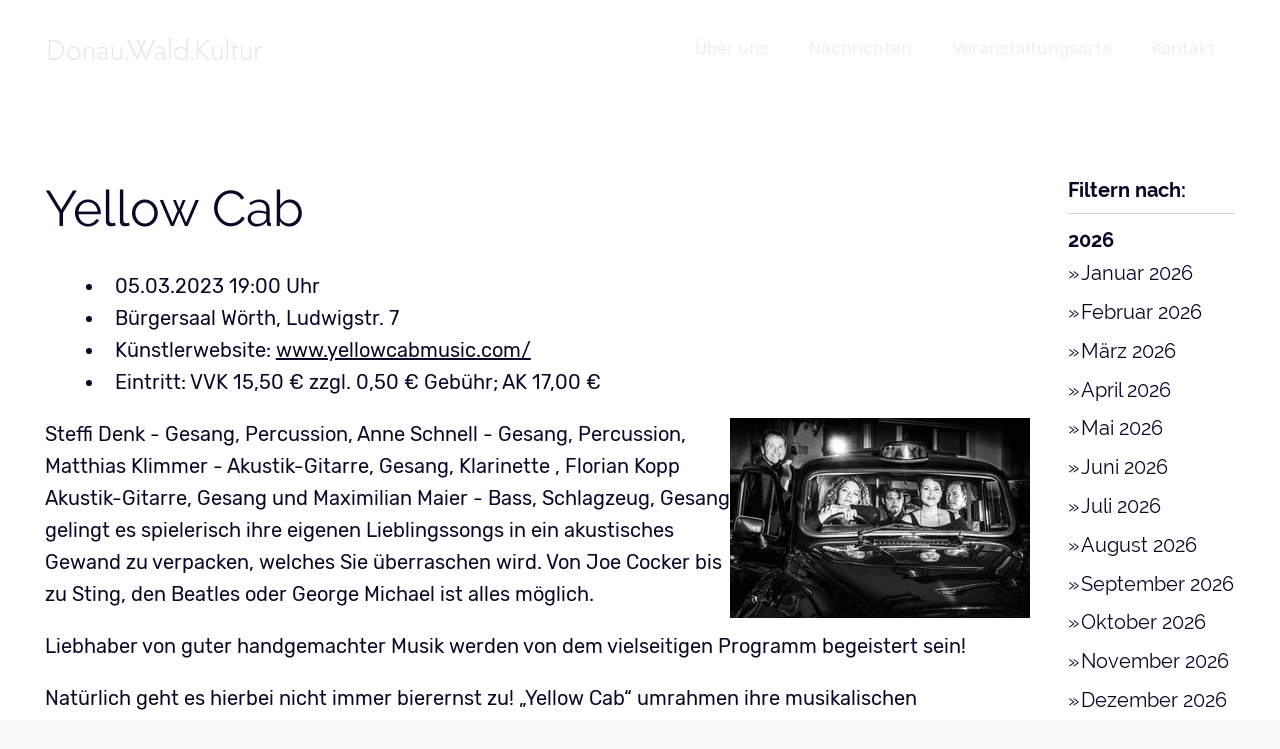

--- FILE ---
content_type: text/html; charset=UTF-8
request_url: https://donau-wald-kultur.de/eventleser/yellow-cab-2.html?day=20230305&times=1678039200,1678048200
body_size: 2873
content:
<!DOCTYPE html>
<html lang="de">
<head>

      <meta charset="UTF-8">
    <title>Yellow Cab - Donau.Wald.Kultur</title>
    <base href="https://donau-wald-kultur.de/">

          <meta name="robots" content="index,follow">
      <meta name="description" content="Steffi Denk - Gesang, Percussion, Anne Schnell - Gesang, Percussion, Matthias Klimmer - Akustik-Gitarre, Gesang, Klarinette , Florian Kopp Akustik-Gitarre, Gesang und Maximilian Maier - Bass, Schlagzeug, Gesang gelingt es spielerisch ihre eigenen Lieblingssongs in ein akustisches Gewand zu verpacken, welches Sie …">
      <meta name="generator" content="Contao Open Source CMS">
    
          <link rel="canonical" href="https://donau-wald-kultur.de/eventleser/yellow-cab-2.html">
    
    <meta name="viewport" content="width=device-width,initial-scale=1.0">
        <link rel="stylesheet" href="/assets/contao/css/icons.min.css?v=e03c59c9"><link rel="stylesheet" href="/assets/colorbox/css/colorbox.min.css?v=83af8d5b"><link rel="stylesheet" href="/assets/css/files_theme_scss_default.scss.css?v=838dda5b"><link rel="stylesheet" href="/files/theme/font-awesome/css/font-awesome.min.css?v=ded1d47a">        <script src="/assets/jquery/js/jquery.min.js?v=2e868dd8"></script><meta name="referrer" content="no-referrer">
<meta name="geo.region" content="DE-BY" />
<meta name="geo.placename" content="Wörth an der Donau" />
<meta name="geo.position" content="49.00031;12.40051" />
<meta name="ICBM" content="49.00031, 12.40051" />
  
</head>
<body id="top">

      
    <div id="wrapper">

                        <header id="header">
            <div class="inside">
              
<!-- indexer::stop -->
<div class="logo">
	<a href="./" title="DWK">
		<img src="/assets/images/h/titel-g3ahkcd9vwpqhs3.png"  width="220" height="57" alt="">
	</a>
</div>
<!-- indexer::continue -->
<div class="nav-toggler">
	<button class="nav-toggler__button">
		<span class="menu-icon">
			<span class="menu-icon__inner"></span>
		</span>
		<span class="menu-label">MENÜ</span>
	</button>
</div>
<!-- indexer::stop -->
<nav class="mod_navigation nav nav--main nav--mobile nav--right block">

  
  <a href="/eventleser/yellow-cab-2.html?day=20230305&amp;times=1678039200,1678048200#skipNavigation83" class="invisible">Navigation überspringen</a>

  
<ul class="level_1">
            <li class="submenu trail"><a href="/events.html" title="Musik | Kabarett | Theater | Literatur | Kunst | Tanz" class="submenu trail" aria-haspopup="true">Veranstaltungen</a>
<ul class="level_2">
            <li class="sibling"><a href="/veranstaltungen-brennberg.html" title="Veranstaltungen Brennberg" class="sibling">Veranstaltungen Brennberg</a></li>
                <li class="sibling"><a href="/veranstaltungen-rettenbach.html" title="Veranstaltungen Rettenbach" class="sibling">Veranstaltungen Rettenbach</a></li>
                <li class="sibling"><a href="/veranstaltungen-wiesent.html" title="Veranstaltungen Wiesent" class="sibling">Veranstaltungen Wiesent</a></li>
                <li class="sibling"><a href="/veranstaltungen-woerth.html" title="Veranstaltungen Wörth" class="sibling">Veranstaltungen Wörth</a></li>
      </ul>
</li>
                <li><a href="/ueber-uns.html" title="Über uns">Über uns</a></li>
                <li class="news"><a href="/news.html" title="Aktuelle Nachrichen" class="news">Nachrichten</a></li>
                <li class="links"><a href="/veranstaltungsorte.html" title="Links zu den Veranstaltern" class="links">Veranstaltungsorte</a></li>
                <li class="kontakt"><a href="/kontakt.html" title="Kontakt" class="kontakt">Kontakt</a></li>
      </ul>

  <span id="skipNavigation83" class="invisible"></span>

</nav>
<!-- indexer::continue -->
            </div>
          </header>
              
      
              <div id="container">

                      <main id="main">
              <div class="inside">
                
  <div class="mod_article block" id="article-9">
    <div class="inside">
    
          
<div  class="row ce_rowStart">
<div class="col-md-10 ">
<div class="mod_eventreader block">

        
  
  
<div class="event layout_full block bygone">

  <h1>Yellow Cab</h1>
  
  <ul class="meta">
      <li class="info"><time datetime="2023-03-05T19:00:00+01:00">05.03.2023 19:00</time></li>
    
      <li class="location">Bürgersaal Wörth, Ludwigstr. 7</li>
          <li class="kuenstler_website">Künstlerwebsite: <a href="https://www.yellowcabmusic.com/" target="_blank">www.yellowcabmusic.com/</a></li>
        <li class="eintritt">Eintritt: VVK 15,50 € zzgl. 0,50 € Gebühr; AK 17,00 €</li>
      </ul>
  
      <div class="ce_text block">
      
              
<figure class="image_container float_right">
  
  

<img src="/assets/images/y/2021_11_14_YellowCab-k8yy1qesgmtfv11.jpg" width="300" height="200" alt="">


  
  </figure>

      
              <p>Steffi Denk - Gesang, Percussion, Anne Schnell - Gesang, Percussion, Matthias Klimmer - Akustik-Gitarre, Gesang, Klarinette , Florian Kopp Akustik-Gitarre, Gesang und Maximilian Maier - Bass, Schlagzeug, Gesang gelingt es spielerisch ihre eigenen Lieblingssongs in ein akustisches Gewand zu verpacken, welches Sie überraschen wird. Von Joe Cocker bis zu Sting, den Beatles oder George Michael ist alles möglich.</p>
<p>Liebhaber von guter handgemachter Musik werden von dem vielseitigen Programm begeistert sein!</p>
<p>Natürlich geht es hierbei nicht immer bierernst zu! „Yellow Cab“ umrahmen ihre musikalischen Darbietungen spontan mit witzigen Anekdoten und lustigen Ansagen.</p>
<p><strong>Karten: k-i-w.de</strong></p>          </div>
  
  
</div>


      <!-- indexer::stop -->
    <p class="back"><a href="/events.html" title="Zur Veranstaltungsübersicht">Zur Veranstaltungsübersicht</a></p>
    <!-- indexer::continue -->
  
  

</div>
</div><div class="col-md-2 "><!-- indexer::stop -->
<div class="mod_eventmenu events-menu block">

      <h2>Filtern nach:</h2>
  
  <ul class="level_1">
                                                              <li class="year submenu">
                  <a href="/veranstaltungsarchiv.html?year=2026">2026</a>
                <ul class="level_2">
                                    <li><a href="/veranstaltungsarchiv.html?month=202601" title="Januar 2026 (7 Einträge)">Januar 2026</a></li>
                                                <li><a href="/veranstaltungsarchiv.html?month=202602" title="Februar 2026 (6 Einträge)">Februar 2026</a></li>
                                                <li><a href="/veranstaltungsarchiv.html?month=202603" title="März 2026 (9 Einträge)">März 2026</a></li>
                                                <li><a href="/veranstaltungsarchiv.html?month=202604" title="April 2026 (5 Einträge)">April 2026</a></li>
                                                <li><a href="/veranstaltungsarchiv.html?month=202605" title="Mai 2026 (3 Einträge)">Mai 2026</a></li>
                                                <li><a href="/veranstaltungsarchiv.html?month=202606" title="Juni 2026 (4 Einträge)">Juni 2026</a></li>
                                                <li><a href="/veranstaltungsarchiv.html?month=202607" title="Juli 2026 (4 Einträge)">Juli 2026</a></li>
                                                <li><a href="/veranstaltungsarchiv.html?month=202608" title="August 2026 (6 Einträge)">August 2026</a></li>
                                                <li><a href="/veranstaltungsarchiv.html?month=202609" title="September 2026 (5 Einträge)">September 2026</a></li>
                                                <li><a href="/veranstaltungsarchiv.html?month=202610" title="Oktober 2026 (8 Einträge)">Oktober 2026</a></li>
                                                <li><a href="/veranstaltungsarchiv.html?month=202611" title="November 2026 (2 Einträge)">November 2026</a></li>
                                                <li><a href="/veranstaltungsarchiv.html?month=202612" title="Dezember 2026 (3 Einträge)">Dezember 2026</a></li>
                              </ul>
      </li>
              <li class="year submenu">
                  <a href="/veranstaltungsarchiv.html?year=2027">2027</a>
                <ul class="level_2">
                                    <li><a href="/veranstaltungsarchiv.html?month=202702" title="Februar 2027 (1 Eintrag)">Februar 2027</a></li>
                                                <li><a href="/veranstaltungsarchiv.html?month=202704" title="April 2027 (1 Eintrag)">April 2027</a></li>
                                                <li><a href="/veranstaltungsarchiv.html?month=202709" title="September 2027 (1 Eintrag)">September 2027</a></li>
                              </ul>
      </li>
      </ul>

</div>
<!-- indexer::continue -->
</div>
</div>
    
        </div>
  </div>

              </div>
                          </main>
          
                                
                                
        </div>
      
      
                        <footer id="footer">
            <div class="inside">
              
<div class="footer__privacy">
	© 2014 - 2026 Donau.Wald.Kultur &middot; <a href="/impressum.html" title="Impressum">Impressum</a> &middot; <a href="/datenschutz.html" title="Datenschutz">Datenschutz</a> &middot; <a href="/suche.html" title="Suche">Suche</a> 
</div>            </div>
          </footer>
              
    </div>

      
  
<script src="/assets/colorbox/js/colorbox.min.js?v=1.6.4.2"></script>
<script>
  jQuery(function($) {
    $('a[data-lightbox]').map(function() {
      $(this).colorbox({
        // Put custom options here
        loop: false,
        rel: $(this).attr('data-lightbox'),
        maxWidth: '95%',
        maxHeight: '95%'
      });
    });
  });
</script>
<script src="/files/theme/js/navigation.js"></script>
<script>
  const navMobile = new NavMobile('.nav--mobile', {
    toggler: '.nav-toggler',
    togglerButton: '.nav-toggler__button'
  });
</script>
 
<script src="/files/theme/js/accessibility.js"></script>
<script>
  const navMain = new navAccessibility('.nav--main');
</script>
  <script type="application/ld+json">
{
    "@context": "https:\/\/schema.org",
    "@graph": [
        {
            "@type": "WebPage",
            "primaryImageOfPage": {
                "@id": "#\/schema\/image\/fc3632c1-f13a-11ea-90db-d6246de673e2",
                "@type": "ImageObject",
                "contentUrl": "\/assets\/images\/y\/2021_11_14_YellowCab-k8yy1qesgmtfv11.jpg"
            }
        },
        {
            "@id": "#\/schema\/image\/fc3632c1-f13a-11ea-90db-d6246de673e2",
            "@type": "ImageObject",
            "contentUrl": "\/assets\/images\/y\/2021_11_14_YellowCab-k8yy1qesgmtfv11.jpg"
        },
        {
            "@id": "#\/schema\/events\/501",
            "@type": "Event",
            "description": "<p>Steffi Denk - Gesang, Percussion, Anne Schnell - Gesang, Percussion, Matthias Klimmer - Akustik-Gitarre, Gesang, Klarinette , Florian Kopp Akustik-Gitarre, Gesang und Maximilian Maier - Bass, Schlagzeug, Gesang gelingt es spielerisch ihre eigenen Lieblingssongs in ein akustisches Gewand zu verpacken, welches Sie überraschen wird. Von Joe Cocker bis zu Sting, den Beatles oder George Michael ist alles möglich.<\/p>\n<p>Liebhaber von guter handgemachter Musik werden von dem vielseitigen Programm begeistert sein!<\/p>\n<p>Natürlich geht es hierbei nicht immer bierernst zu! „Yellow Cab“ umrahmen ihre musikalischen Darbietungen spontan mit witzigen Anekdoten und lustigen Ansagen.<\/p>\n<p><strong>Karten: k-i-w.de<\/strong><\/p>",
            "image": {
                "@id": "#\/schema\/image\/fc3632c1-f13a-11ea-90db-d6246de673e2",
                "@type": "ImageObject",
                "contentUrl": "\/assets\/images\/y\/2021_11_14_YellowCab-k8yy1qesgmtfv11.jpg"
            },
            "location": {
                "@type": "Place",
                "name": "Bürgersaal Wörth, Ludwigstr. 7"
            },
            "name": "Yellow Cab",
            "startDate": "2023-03-05T19:00:00+01:00",
            "url": "\/eventleser\/yellow-cab-2.html"
        }
    ]
}
</script>
<script type="application/ld+json">
{
    "@context": "https:\/\/schema.contao.org",
    "@graph": [
        {
            "@type": "Page",
            "fePreview": false,
            "groups": [],
            "noSearch": false,
            "pageId": 9,
            "protected": false,
            "title": "Yellow Cab"
        }
    ]
}
</script></body>
</html>


--- FILE ---
content_type: text/css
request_url: https://donau-wald-kultur.de/assets/css/files_theme_scss_default.scss.css?v=838dda5b
body_size: 21233
content:
@charset "UTF-8";
html{--color-default:         #ff5636;--color-gray-dark:       #222;--color-gray:            #555;--color-gray-light:      #ccc;--color-brand:           var(--color-default);--color-highlight:       var(--color-brand);--color-page-background: #fff;--color-text:            var(--color-gray-dark);--color-text-inverted:   var(--color-page-background);--color-error:           rgba(255, 0, 0, 1);--color-error-light:     rgba(255, 0, 0, 0.5);--base-font-size-xs: 0.875rem;--base-font-size:    1rem;--base-font-size-xl: 1.125rem;--base-line-height:  1.625;--base-font-weight:  400;--base-font-family:  -apple-system, BlinkMacSystemFont, "Segoe UI", "Roboto", "Oxygen", "Ubuntu", "Helvetica Neue", Arial, sans-serif;--base-spacing-unit:    1rem;--base-spacing-unit-xs: calc(var(--base-spacing-unit) / 4);--base-spacing-unit-sm: calc(var(--base-spacing-unit) / 2);--base-spacing-unit-lg: calc(var(--base-spacing-unit) * 2);--base-spacing-unit-xl: calc(var(--base-spacing-unit) * 4);--base-border-radius: 4px;--base-border-width:  1px;--base-border-color:  var(--color-gray-light);--base-border:        var(--base-border-width) solid var(--base-border-color);--grid-columns:     12;--grid-gutter:      1.875rem;--grid-gutter-half: calc(var(--grid-gutter) / 2);--layout-spacing-sides:      var(--base-spacing-unit);--layout-wrapper-background: transparent;--layout-header-background:  var(--color-page-background);--layout-header-color:       var(--color-text);--layout-footer-background:  transparent;--layout-footer-color:       var(--color-text);--article-spacing-sides:  var(--grid-gutter-half);--article-spacing-top:    var(--base-spacing-unit);--article-spacing-bottom: var(--base-spacing-unit);--headings-font-family: -apple-system, BlinkMacSystemFont, "Segoe UI", "Roboto", "Oxygen", "Ubuntu", "Helvetica Neue", Arial, sans-serif;--headings-font-weight: 700;--headings-color:       "currentColor";--h1-font-family:    var(--headings-font-family);--h1-font-weight:    var(--headings-font-weight);--h1-color:          var(--headings-color);--h1-font-size:      2.0rem;--h1-font-size-sm:   2.0rem;--h1-font-size-md:   2.25rem;--h1-font-size-lg:   2.25rem;--h1-font-size-xl:   2.25rem;--h1-line-height:    1.55;--h1-spacing-top:    0;--h1-spacing-bottom: 0.5rem;--h2-font-family:    var(--headings-font-family);--h2-font-weight:    var(--headings-font-weight);--h2-color:          var(--headings-color);--h2-font-size:      1.625rem;--h2-font-size-sm:   1.625rem;--h2-font-size-md:   1.75rem;--h2-font-size-lg:   1.75rem;--h2-font-size-xl:   1.75rem;--h2-line-height:    1.5;--h2-spacing-top:    0;--h2-spacing-bottom: 0.5rem;--h3-font-family:    var(--headings-font-family);--h3-font-weight:    var(--headings-font-weight);--h3-color:          var(--headings-color);--h3-font-size:      1.375rem;--h3-font-size-sm:   1.375rem;--h3-font-size-md:   1.5rem;--h3-font-size-lg:   1.5rem;--h3-font-size-xl:   1.5rem;--h3-line-height:    1.25;--h3-spacing-top:    0;--h3-spacing-bottom: 0.5rem;--h4-font-family:    var(--headings-font-family);--h4-font-weight:    var(--headings-font-weight);--h4-color:          var(--headings-color);--h4-font-size:      1.125rem;--h4-font-size-sm:   1.125rem;--h4-font-size-md:   1.25rem;--h4-font-size-lg:   1.25rem;--h4-font-size-xl:   1.25rem;--h4-line-height:    1;--h4-spacing-top:    0;--h4-spacing-bottom: 0.5rem;--h5-font-family:    var(--headings-font-family);--h5-font-weight:    var(--headings-font-weight);--h5-color:          var(--headings-color);--h5-font-size:      1rem;--h5-font-size-sm:   1rem;--h5-font-size-md:   1rem;--h5-font-size-lg:   1rem;--h5-font-size-xl:   1rem;--h5-line-height:    1;--h5-spacing-top:    0;--h5-spacing-bottom: 0.5rem;--h6-font-family:    var(--headings-font-family);--h6-font-weight:    var(--headings-font-weight);--h6-color:          var(--headings-color);--h6-font-size:      0.875rem;--h6-font-size-sm:   0.875rem;--h6-font-size-md:   0.875rem;--h6-font-size-lg:   0.875rem;--h6-font-size-xl:   0.875rem;--h6-line-height:    1;--h6-spacing-top:    0;--h6-spacing-bottom: 0.5rem;--paragraph-link-color:            var(--links-color);--paragraph-link-decoration:       underline;--paragraph-link-decoration-hover: none;--code-color:                      var(--color-highlight);--selection-background:            var(--color-brand);--pre-color-background:            var(--color-gray);--pre-color:                       var(--color-text-inverted);--selection-color:                 var(--color-text-inverted);--hr-border:                       var(--base-border);--gallery-gutter:      var(--grid-gutter);--gallery-gutter-half: calc(var(--gallery-gutter) / 2);--links-color:         var(--color-highlight);--links-color-hover:   var(--color-highlight);--links-color-visited:  var(--links-color);--links-outline-focus: 2px dotted var(--links-outline-color, var(--color-highlight));--links-outline-active: none;--button-color:            var(--color-text-inverted);--button-background:       var(--color-highlight);--button-color-hover:      var(--button-color);--button-background-hover: var(--color-highlight);--button-spacing:          var(--base-spacing-unit-sm) var(--base-spacing-unit);--button-border-radius:    var(--base-border-radius);--button-border-width:     var(--base-border-width);--button-font-family:      var(--base-font-family);--button-font-weight:      400;--button-line-height:      var(--base-line-height);--nav-item-padding: var(--base-spacing-unit);--slider-arrow-color:             inherit;--slider-arrow-size:              2rem;--slider-arrow-font-family:       "Arial";--slider-menu-point-size:         2rem;--slider-menu-point-color:        inherit;--slider-menu-point-color-active: var(--color-brand);--news-grid-columns-sm: 2;--news-grid-columns-md: 2;--news-grid-columns-lg: 3;--news-grid-columns-xl: 3;--news-border: var(--base-border);--events-grid-columns-sm: 1;--events-grid-columns-md: 2;--events-grid-columns-lg: 3;--events-grid-columns-xl: 3;--forms-input-border-width:  var(--base-border-width);--forms-input-border-radius: var(--base-border-radius);--forms-input-border-color:  rgba(0,0,0,0.25);--forms-input-background:    var(--color-page-background);--forms-input-line-height:   normal;--forms-mandatory-color:     var(--color-brand);--accordion-spacing:             var(--base-spacing-unit);--accordion-content-spacing:     var(--base-spacing-unit-sm);--accordion-content-background:  var(--color-gray-light);--accordion-toggler-font-size:   1.5rem;--accordion-toggler-background:  var(--color-highlight);--accordion-toggler-color:       var(--color-text-inverted);--accordion-toggler-color-hover: var(--color-brand-primary);--accordion-toggler-spacing:     var(--base-spacing-unit-xs);--accordion-toggler-border:      2px solid transparent;--download-link-color:      inherit;--download-link-decoration: none;--table-border-width:      1px;--table-border-style:      solid;--table-border-color:      #ccc;--table-background-light:  #eee;--newsletter-list-border:   var(--base-border);--newsletter-reader-width:  600px;--newsletter-reader-border: var(--base-border);--faq-border: var(--base-border);--search-relevance-color: var(--color-gray);--search-url-color:       var(--color-gray)}:root{--color-white: #fff;--color-gray-dark: #090727;--color-gray: #46465d;--color-gray-light: #f0f0f0;--color-gray-lighter: #f2f2f2;--color-gray-lightest: #f9f9f9;--color-blue-darker: color-mix(in srgb, var(--color-blue), black 50%);--color-blue-dark: color-mix(in srgb, var(--color-blue), black 20%);--color-blue: hsl(210deg, 89%, 43%);--color-blue-light: color-mix(in srgb, var(--color-blue), white 20%);--color-blue-lighter: color-mix(in srgb, var(--color-blue), #777 80%);--color-tint: var(--color-gray-light);--color-brand-primary-light: var(--color-blue-light);--color-brand-primary: var(--color-blue);--color-brand-primary-dark: var(--color-blue-dark);--color-brand-primary-darker: var(--color-blue-darker);--color-brand-secondary: var(--color-blue-darker);--color-brand: var(--color-brand-primary);--color-highlight: var(--color-brand);--color-text: var(--color-gray-dark);--color-text-light: var(--color-gray);--color-text-inverted: var(--color-white);--color-page-background: var(--color-gray-lightest);--base-font-size-xs: 0.875rem;--base-font-size-lg: 1.125rem;--base-font-size-xl: 1.25rem;--base-font-size: 1rem;--base-line-height: 1.625;--base-font-family-1: "Rubik", "Helvetica Neue", arial, sans-serif;--base-font-family-2: "Raleway", "Helvetica Neue", sans-serif;--base-font-family: var(--base-font-family-1);--base-spacing-unit: 1rem;--base-spacing-unit-xs: calc(var(--base-spacing-unit) / 4);--base-spacing-unit-sm: calc(var(--base-spacing-unit) / 2);--base-spacing-unit-lg: calc(var(--base-spacing-unit) * 2);--base-spacing-unit-xl: calc(var(--base-spacing-unit) * 4);--base-border-radius: 0;--base-border-width: 1px;--base-border-color: #d0d0d0;--base-box-shadow: 0 0 15px rgba(0, 0, 0, 0.2);--base-overlay-background: rgba(0, 0, 0, 0.5);--base-overlay-background-2: rgba(255, 255, 255, 0.2);--grid-gutter: 1rem;--grid-gutter-half: calc(var(--grid-gutter) / 2);--headings-font-family: var(--base-font-family-2);--headings-font-weight: 700;--h1-font-size: 1.75rem;--h1-font-size-sm: 1.75rem;--h1-font-size-md: 2.25rem;--h1-font-size-lg: 2.25rem;--h1-font-size-xl: 2.5rem;--h1-font-weight: 700;--h1-line-height: 1.25;--h1-spacing-top: 0;--h1-spacing-bottom: 1.5rem;--h2-font-size: 1.625rem;--h2-font-size-sm: 1.625rem;--h2-font-size-md: 1.75rem;--h2-font-size-lg: 1.75rem;--h2-font-size-xl: 1.875rem;--h2-line-height: 1.25;--h2-spacing-top: 0;--h2-spacing-bottom: 1.5rem;--h3-font-size: 1.375rem;--h3-font-size-sm: 1.375rem;--h3-font-size-md: 1.5rem;--h3-font-size-lg: 1.5rem;--h3-font-size-xl: 1.5rem;--h3-line-height: 1.25;--h3-spacing-top: 0;--h3-spacing-bottom: 1rem;--h4-font-size: 1.125rem;--h4-font-size-sm: 1.125rem;--h4-font-size-md: 1.25rem;--h4-font-size-lg: 1.25rem;--h4-font-size-xl: 1.25rem;--h4-line-height: 1.25;--h4-spacing-top: 0;--h4-spacing-bottom: 0.5rem;--h5-font-size: 1rem;--h5-font-size-sm: 1rem;--h5-font-size-md: 1rem;--h5-font-size-lg: 1rem;--h5-font-size-xl: 1rem;--h5-line-height: 1.25;--h5-spacing-top: 0;--h5-spacing-bottom: 0.5rem;--h6-font-size: 0.875rem;--h6-font-size-sm: 0.875rem;--h6-font-size-md: 0.875rem;--h6-font-size-lg: 0.875rem;--h6-font-size-xl: 0.875rem;--h6-line-height: 1.25;--h6-spacing-top: 0;--h6-spacing-bottom: 0;--paragraph-link-color: var(--links-color);--paragraph-link-decoration: underline;--paragraph-link-decoration-hover: none;--code-background: var(--color-gray-light);--code-color: var(--color-highlight);--pre-color-background: var(--color-gray-light);--pre-color: var(--color-text);--layout-wrapper-background: var(--color-white);--layout-wrapper-padding: clamp(1rem, 3.5vw, 3rem);--layout-header-background: var(--layout-header-background-inverted);--layout-header-background-inverted: var(--article-dark-background);--layout-header-color: var(--layout-header-color-inverted);--layout-header-color-inverted: var(--color-text-inverted);--layout-header-spacing-top: var(--base-spacing-unit);--layout-header-spacing-bottom: var(--base-spacing-unit);--layout-footer-background: var(--color-blue-darker);--layout-footer-color: var(--color-text-inverted);--article-highlight-background: var(--color-highlight);--article-highlight-color: var(--color-text-inverted);--article-tint-background: var(--color-tint);--article-dark-background: var(--color-blue-darker);--article-dark-color: var(--color-text-inverted);--article-spacing-top: var(--base-spacing-unit-lg);--article-spacing-bottom: var(--base-spacing-unit-lg);--icons-size: 1em;--icons-spacing: var(--base-spacing-unit-xs);--media-image-border: none;--media-image-caption-padding: var(--base-spacing-unit);--links-color: var(--color-brand-primary-dark);--links-color-hover: var(--color-brand-primary-light);--links-color-visited: var(--color-gray);--links-outline-focus-color: var(--color-brand-primary-darker);--links-outline-focus: 2px dotted var(--links-outline-focus-color);--links-outline-active: none;--button-spacing: var(--base-spacing-unit-xs) var(--base-spacing-unit-sm);--button-color: var(--color-text-inverted);--button-background: var(--color-brand-primary);--button-color-hover: var(--button-color);--button-background-hover: var(--color-brand-primary-dark);--button-font-weight: 400;--button-color-secondary: var(--color-brand-primary-dark);--button-color-secondary-dark: var(--color-brand-primary-darker);--button-background-highlight: var(--color-text);--button-color-highlight: var(--color-text-inverted);--button-color-secondary-highlight: var(--color-text-inverted);--nav-main-color-active: var(--color-text-inverted);--nav-main-item-padding: 0.5rem;--nav-main-item-padding-sm: 0.25rem;--nav-main-font: var(--base-font-family-1);--nav-main-font-size: 0.875rem;--nav-main-font-weight: 400;--nav-submenu-background: var(--color-white);--nav-submenu-color: var(--color-gray);--nav-submenu-padding: var(--base-spacing-unit-sm) var(--base-spacing-unit);--nav-mobile-background: var(--color-white);--nav-mobile-color: var(--color-text);--nav-mobile-border: var(--base-border);--nav-mobile-padding: 1rem var(--layout-wrapper-padding);--nav-mobile-submenu-background: var(--color-gray-lighter);--nav-icon-width: 1.25rem;--nav-icon-stroke: 2px;--nav-meta-font-family: var(--base-font-family);--nav-meta-font-size: var(--base-font-size);--nav-meta-font-weight: 700;--nav-meta-color: var(--color-text-inverted);--swiper-navigation-size: 2rem;--swiper-navigation-color: var(--color-brand);--swiper-pagination-bullet-size: 0.5rem;--swiper-pagination-bullet-inactive-color: var(--color-text);--swiper-pagination-color: var(--color-brand-secondary);--news-list-overlay-background: color-mix(
    in srgb,
    var(--color-brand-primary),
    transparent 50%
  );--news-grid-overlay-background: color-mix(
    in srgb,
    var(--color-brand-primary),
    transparent 50%
  );--news-grid-simple-background: var(--color-brand-secondary);--news-grid-simple-background-hover: var(--color-brand-primary);--news-grid-simple-color: var(--color-text-inverted);--news-grid-columns-xl: 2;--news-grid-columns-lg: 2;--forms-input-background: var(--color-white);--mandatory-color: var(--color-brand);--accordion-spacing: 0;--accordion-border-radius: var(--base-border-radius);--accordion-toggler-font-size: 1.125rem;--accordion-toggler-background: transparent;--accordion-toggler-color: var(--color-text);--accordion-toggler-color-hover: var(--color-brand-primary);--accordion-toggler-spacing: 0.75rem 0.5rem;--accordion-toggler-border: var(--base-border);--accordion-toggler-icon-size: 1.25;--accordion-toggler-font-weight: 700;--accordion-toggler-border-radius: 4px;--accordion-content-spacing: var(--base-spacing-unit-sm)
    var(--base-spacing-unit-sm) var(--base-spacing-unit);--accordion-content-background: transparent;--accordion-content-border: var(--base-border);--newsletter-list-font-family: var(--headings-font-family);--newsletter-list-font-weight: var(--headings-font-weight);--comments-form-background: transparent;--comments-reply-background: var(--color-gray-light);--search-spacing: var(--base-spacing-unit);--search-border: var(--base-border);--logo-width: 220px;--hero-background-default: rgba(0, 0, 0, 0.25);--hero-background-dark: rgba(0, 0, 0, 0.5);--hero-background-light: rgba(255, 255, 255, 0.5);--hero-background-primary: color-mix(
    in lab,
    var(--color-brand-primary),
    transparent 20%
  );--hero-background-secondary: color-mix(
    in srgb,
    var(--color-brand-secondary),
    transparent 20%
  );--hero-text-background: transparent;--hero-font-family: var(--base-font-family);--hero-font-weight: normal;--hero-color: var(--color-text-inverted);--hero-heading-font-family: var(--base-font-family);--hero-heading-font-weight: 900;--portfolio-layout-short-background: var(--color-brand-secondary);--portfolio-layout-short-background-hover: var(--color-brand-primary);--portfolio-layout-short-overlay-background: color-mix(
    in srgb,
    var(--color-brand-primary),
    transparent 50%
  );--portfolio-layout-short-padding: var(--base-spacing-unit);--portfolio-full-meta-border: var(--base-border);--card-link-color: var(--color-brand-primary-dark);--card-link-font-weight: 400;--card-overlay-background: var(--base-overlay-background);--card-overlay-color: var(--color-text-inverted);--card-overlay-link-color: var(--color-text-inverted);--text-alert-background: var(--color-brand);--text-alert-color: var(--color-text-inverted);--text-alert-border-color: var(--color-brand-dark)}@media screen and (min-width:34.375em){:root{--grid-gutter: 1.875rem}}@media screen and (min-width:58.75em){:root{--article-spacing-top: var(--base-spacing-unit-xl);--article-spacing-bottom: var(--base-spacing-unit-xl)}}/*! normalize.css v4.0.0 | MIT License | github.com/necolas/normalize.css */html{font-family:sans-serif;-ms-text-size-adjust:100%;-webkit-text-size-adjust:100%}body{margin:0}article,aside,details,figcaption,figure,footer,header,main,menu,nav,section,summary{display:block}audio,canvas,progress,video{display:inline-block}audio:not([controls]){display:none;height:0}progress{vertical-align:baseline}template,[hidden]{display:none}a{background-color:transparent}a:active,a:hover{outline-width:0}abbr[title]{border-bottom:none;text-decoration:underline;text-decoration:underline dotted}b,strong{font-weight:inherit}b,strong{font-weight:bolder}dfn{font-style:italic}h1{font-size:2em;margin:0.67em 0}mark{background-color:#ff0;color:#000}small{font-size:80%}sub,sup{font-size:75%;line-height:0;position:relative;vertical-align:baseline}sub{bottom:-0.25em}sup{top:-0.5em}img{border-style:none}svg:not(:root){overflow:hidden}code,kbd,pre,samp{font-family:monospace, monospace;font-size:1em}figure{margin:1em 40px}hr{box-sizing:content-box;height:0;overflow:visible}button,input,select,textarea{font:inherit}optgroup{font-weight:bold}button,input,select{overflow:visible}button,input,select,textarea{margin:0}button,select{text-transform:none}button,[type="button"],[type="reset"],[type="submit"]{cursor:pointer}[disabled]{cursor:default}button,html [type="button"],[type="reset"],[type="submit"]{-webkit-appearance:button}button::-moz-focus-inner,input::-moz-focus-inner{border:0;padding:0}button:-moz-focusring,input:-moz-focusring{outline:1px dotted ButtonText}fieldset{border:1px solid #c0c0c0;margin:0 2px;padding:0.35em 0.625em 0.75em}legend{box-sizing:border-box;color:inherit;display:table;max-width:100%;padding:0;white-space:normal}textarea{overflow:auto}[type="checkbox"],[type="radio"]{box-sizing:border-box;padding:0}[type="number"]::-webkit-inner-spin-button,[type="number"]::-webkit-outer-spin-button{height:auto}[type="search"]{-webkit-appearance:textfield}[type="search"]::-webkit-search-cancel-button,[type="search"]::-webkit-search-decoration{-webkit-appearance:none}.float_left{float:left}.float_right{float:right}.invisible{border:0;clip:rect(0 0 0 0);height:1px;margin:-1px;overflow:hidden;padding:0;position:absolute;width:1px}html{box-sizing:border-box}*,*:before,*:after{box-sizing:inherit}h1,h2,h3,h4,h5,h6{margin-top:0;margin-bottom:var(--base-spacing-unit-sm)}ul,ol,dl,blockquote,p,address,hr,fieldset,figure,pre{margin-bottom:var(--base-spacing-unit)}ul,ol,dd{margin-left:var(--base-spacing-unit)}.clearfix:after{content:"";display:table;clear:both}a:focus-visible,[tabindex="0"]:focus-visible{outline:var(--links-outline-focus)}a:active,[tabindex="0"]:active{outline:var(--links-outline-active)}a{color:var(--links-color)}a:visited{color:var(--links-color-visited)}:not(p) a{text-decoration:none}figure{margin:0}img{display:block;max-width:100%;height:auto;margin:0 auto}a.invisible:focus-visible{outline:none;clip:unset;height:auto;width:auto;color:var(--color-text-inverted);background-color:var(--color-text);z-index:1005;position:fixed;left:0;top:0;margin:0}html{font-family:var(--base-font-family, sans-serif);font-size:var(--base-font-size-xs);line-height:var(--base-line-height);font-weight:var(--base-font-weight);background-color:var(--color-page-background);color:var(--color-text);overflow-y:scroll;min-height:100%;-webkit-text-size-adjust:100%;-ms-text-size-adjust:100%;-moz-osx-font-smoothing:grayscale;-webkit-font-smoothing:antialiased}@media screen and (min-width:34.375em){html{font-size:var(--base-font-size-sm, var(--base-font-size))}}@media screen and (min-width:48em){html{font-size:var(--base-font-size)}}@media screen and (min-width:58.75em){html{font-size:var(--base-font-size-lg, var(--base-font-size))}}@media screen and (min-width:68.75em){html{font-size:var(--base-font-size-xl)}}@font-face{font-family:Rubik;font-style:normal;font-weight:400;src:url("../../files/theme/fonts/rubik-v8-latin-regular.eot");src:local("Rubik"), local("Rubik-Regular"), url("../../files/theme/fonts/rubik-v8-latin-regular.eot?#iefix") format("embedded-opentype"), url("../../files/theme/fonts/rubik-v8-latin-regular.woff2") format("woff2"), url("../../files/theme/fonts/rubik-v8-latin-regular.woff") format("woff"), url("../../files/theme/fonts/rubik-v8-latin-regular.ttf") format("truetype"), url("../../files/theme/fonts/rubik-v8-latin-regular.svg#Rubik") format("svg")}@font-face{font-family:Rubik;font-style:italic;font-weight:400;src:url("../../files/theme/fonts/rubik-v8-latin-italic.eot");src:local("Rubik Italic"), local("Rubik-Italic"), url("../../files/theme/fonts/rubik-v8-latin-italic.eot?#iefix") format("embedded-opentype"), url("../../files/theme/fonts/rubik-v8-latin-italic.woff2") format("woff2"), url("../../files/theme/fonts/rubik-v8-latin-italic.woff") format("woff"), url("../../files/theme/fonts/rubik-v8-latin-italic.ttf") format("truetype"), url("../../files/theme/fonts/rubik-v8-latin-italic.svg#Rubik") format("svg")}@font-face{font-family:Rubik;font-style:normal;font-weight:700;src:url("../../files/theme/fonts/rubik-v8-latin-700.eot");src:local("Rubik Bold"), local("Rubik-Bold"), url("../../files/theme/fonts/rubik-v8-latin-700.eot?#iefix") format("embedded-opentype"), url("../../files/theme/fonts/rubik-v8-latin-700.woff2") format("woff2"), url("../../files/theme/fonts/rubik-v8-latin-700.woff") format("woff"), url("../../files/theme/fonts/rubik-v8-latin-700.ttf") format("truetype"), url("../../files/theme/fonts/rubik-v8-latin-700.svg#Rubik") format("svg")}@font-face{font-family:Rubik;font-style:italic;font-weight:700;src:url("../../files/theme/fonts/rubik-v8-latin-700italic.eot");src:local("Rubik Bold Italic"), local("Rubik-BoldItalic"), url("../../files/theme/fonts/rubik-v8-latin-700italic.eot?#iefix") format("embedded-opentype"), url("../../files/theme/fonts/rubik-v8-latin-700italic.woff2") format("woff2"), url("../../files/theme/fonts/rubik-v8-latin-700italic.woff") format("woff"), url("../../files/theme/fonts/rubik-v8-latin-700italic.ttf") format("truetype"), url("../../files/theme/fonts/rubik-v8-latin-700italic.svg#Rubik") format("svg")}@font-face{font-family:Raleway;font-style:normal;font-weight:400;src:url("../../files/theme/fonts/raleway-v13-latin-regular.eot");src:local("Raleway"), local("Raleway-Regular"), url("../../files/theme/fonts/raleway-v13-latin-regular.eot?#iefix") format("embedded-opentype"), url("../../files/theme/fonts/raleway-v13-latin-regular.woff2") format("woff2"), url("../../files/theme/fonts/raleway-v13-latin-regular.woff") format("woff"), url("../../files/theme/fonts/raleway-v13-latin-regular.ttf") format("truetype"), url("../../files/theme/fonts/raleway-v13-latin-regular.svg#Raleway") format("svg")}@font-face{font-family:Raleway;font-style:normal;font-weight:700;src:url("../../files/theme/fonts/raleway-v13-latin-700.eot");src:local("Raleway Bold"), local("Raleway-Bold"), url("../../files/theme/fonts/raleway-v13-latin-700.eot?#iefix") format("embedded-opentype"), url("../../files/theme/fonts/raleway-v13-latin-700.woff2") format("woff2"), url("../../files/theme/fonts/raleway-v13-latin-700.woff") format("woff"), url("../../files/theme/fonts/raleway-v13-latin-700.ttf") format("truetype"), url("../../files/theme/fonts/raleway-v13-latin-700.svg#Raleway") format("svg")}.row{display:grid;grid-template-columns:repeat(var(--grid-columns), minmax(0, 1fr));column-gap:var(--grid-gutter);grid-auto-columns:1fr}@supports not (display: grid){.row{display:flex;flex-wrap:wrap;margin-left:calc(-1 * var(--grid-gutter) / 2);margin-right:calc(-1 * var(--grid-gutter) / 2)}}.row--gap-y{row-gap:var(--grid-gutter)}.col-xs-1,.col-xs-2,.col-xs-3,.col-xs-4,.col-xs-5,.col-xs-6,.col-xs-7,.col-xs-8,.col-xs-9,.col-xs-10,.col-xs-11,.col-xs-12,.col-sm-1,.col-sm-2,.col-sm-3,.col-sm-4,.col-sm-5,.col-sm-6,.col-sm-7,.col-sm-8,.col-sm-9,.col-sm-10,.col-sm-11,.col-sm-12,.col-md-1,.col-md-2,.col-md-3,.col-md-4,.col-md-5,.col-md-6,.col-md-7,.col-md-8,.col-md-9,.col-md-10,.col-md-11,.col-md-12,.col-lg-1,.col-lg-2,.col-lg-3,.col-lg-4,.col-lg-5,.col-lg-6,.col-lg-7,.col-lg-8,.col-lg-9,.col-lg-10,.col-lg-11,.col-lg-12,.col-xl-1,.col-xl-2,.col-xl-3,.col-xl-4,.col-xl-5,.col-xl-6,.col-xl-7,.col-xl-8,.col-xl-9,.col-xl-10,.col-xl-11,.col-xl-12,.ce_gallery>ul li,.article-xs-1>.inside>*,.article-xs-2>.inside>*,.article-xs-3>.inside>*,.article-xs-4>.inside>*,.article-xs-5>.inside>*,.article-xs-6>.inside>*,.article-xs-7>.inside>*,.article-xs-8>.inside>*,.article-xs-9>.inside>*,.article-xs-10>.inside>*,.article-xs-11>.inside>*,.article-xs-12>.inside>*,.article-sm-1>.inside>*,.article-sm-2>.inside>*,.article-sm-3>.inside>*,.article-sm-4>.inside>*,.article-sm-5>.inside>*,.article-sm-6>.inside>*,.article-sm-7>.inside>*,.article-sm-8>.inside>*,.article-sm-9>.inside>*,.article-sm-10>.inside>*,.article-sm-11>.inside>*,.article-sm-12>.inside>*,.article-md-1>.inside>*,.article-md-2>.inside>*,.article-md-3>.inside>*,.article-md-4>.inside>*,.article-md-5>.inside>*,.article-md-6>.inside>*,.article-md-7>.inside>*,.article-md-8>.inside>*,.article-md-9>.inside>*,.article-md-10>.inside>*,.article-md-11>.inside>*,.article-md-12>.inside>*,.article-lg-1>.inside>*,.article-lg-2>.inside>*,.article-lg-3>.inside>*,.article-lg-4>.inside>*,.article-lg-5>.inside>*,.article-lg-6>.inside>*,.article-lg-7>.inside>*,.article-lg-8>.inside>*,.article-lg-9>.inside>*,.article-lg-10>.inside>*,.article-lg-11>.inside>*,.article-lg-12>.inside>*,.article-xl-1>.inside>*,.article-xl-2>.inside>*,.article-xl-3>.inside>*,.article-xl-4>.inside>*,.article-xl-5>.inside>*,.article-xl-6>.inside>*,.article-xl-7>.inside>*,.article-xl-8>.inside>*,.article-xl-9>.inside>*,.article-xl-10>.inside>*,.article-xl-11>.inside>*,.article-xl-12>.inside>*{display:grid;grid-column:1 / -1;max-width:100%}@supports not (display: grid){.col-xs-1,.col-xs-2,.col-xs-3,.col-xs-4,.col-xs-5,.col-xs-6,.col-xs-7,.col-xs-8,.col-xs-9,.col-xs-10,.col-xs-11,.col-xs-12,.col-sm-1,.col-sm-2,.col-sm-3,.col-sm-4,.col-sm-5,.col-sm-6,.col-sm-7,.col-sm-8,.col-sm-9,.col-sm-10,.col-sm-11,.col-sm-12,.col-md-1,.col-md-2,.col-md-3,.col-md-4,.col-md-5,.col-md-6,.col-md-7,.col-md-8,.col-md-9,.col-md-10,.col-md-11,.col-md-12,.col-lg-1,.col-lg-2,.col-lg-3,.col-lg-4,.col-lg-5,.col-lg-6,.col-lg-7,.col-lg-8,.col-lg-9,.col-lg-10,.col-lg-11,.col-lg-12,.col-xl-1,.col-xl-2,.col-xl-3,.col-xl-4,.col-xl-5,.col-xl-6,.col-xl-7,.col-xl-8,.col-xl-9,.col-xl-10,.col-xl-11,.col-xl-12,.ce_gallery>ul li,.article-xs-1>.inside>*,.article-xs-2>.inside>*,.article-xs-3>.inside>*,.article-xs-4>.inside>*,.article-xs-5>.inside>*,.article-xs-6>.inside>*,.article-xs-7>.inside>*,.article-xs-8>.inside>*,.article-xs-9>.inside>*,.article-xs-10>.inside>*,.article-xs-11>.inside>*,.article-xs-12>.inside>*,.article-sm-1>.inside>*,.article-sm-2>.inside>*,.article-sm-3>.inside>*,.article-sm-4>.inside>*,.article-sm-5>.inside>*,.article-sm-6>.inside>*,.article-sm-7>.inside>*,.article-sm-8>.inside>*,.article-sm-9>.inside>*,.article-sm-10>.inside>*,.article-sm-11>.inside>*,.article-sm-12>.inside>*,.article-md-1>.inside>*,.article-md-2>.inside>*,.article-md-3>.inside>*,.article-md-4>.inside>*,.article-md-5>.inside>*,.article-md-6>.inside>*,.article-md-7>.inside>*,.article-md-8>.inside>*,.article-md-9>.inside>*,.article-md-10>.inside>*,.article-md-11>.inside>*,.article-md-12>.inside>*,.article-lg-1>.inside>*,.article-lg-2>.inside>*,.article-lg-3>.inside>*,.article-lg-4>.inside>*,.article-lg-5>.inside>*,.article-lg-6>.inside>*,.article-lg-7>.inside>*,.article-lg-8>.inside>*,.article-lg-9>.inside>*,.article-lg-10>.inside>*,.article-lg-11>.inside>*,.article-lg-12>.inside>*,.article-xl-1>.inside>*,.article-xl-2>.inside>*,.article-xl-3>.inside>*,.article-xl-4>.inside>*,.article-xl-5>.inside>*,.article-xl-6>.inside>*,.article-xl-7>.inside>*,.article-xl-8>.inside>*,.article-xl-9>.inside>*,.article-xl-10>.inside>*,.article-xl-11>.inside>*,.article-xl-12>.inside>*{padding-left:var(--grid-gutter-half);padding-right:var(--grid-gutter-half)}}.col{grid-column:1 / -1}.col-1{grid-column:span 1 / span 1}@supports not (display: grid){.col-1{width:8.3333333333%}}.row-start-1{grid-row-start:1}.row-span-1{grid-row:span 1 / span 1}.col-2{grid-column:span 2 / span 2}@supports not (display: grid){.col-2{width:16.6666666667%}}.row-start-2{grid-row-start:2}.row-span-2{grid-row:span 2 / span 2}.col-3{grid-column:span 3 / span 3}@supports not (display: grid){.col-3{width:25%}}.row-start-3{grid-row-start:3}.row-span-3{grid-row:span 3 / span 3}.col-4{grid-column:span 4 / span 4}@supports not (display: grid){.col-4{width:33.3333333333%}}.row-start-4{grid-row-start:4}.row-span-4{grid-row:span 4 / span 4}.col-5{grid-column:span 5 / span 5}@supports not (display: grid){.col-5{width:41.6666666667%}}.row-start-5{grid-row-start:5}.row-span-5{grid-row:span 5 / span 5}.col-6{grid-column:span 6 / span 6}@supports not (display: grid){.col-6{width:50%}}.row-start-6{grid-row-start:6}.row-span-6{grid-row:span 6 / span 6}.col-7{grid-column:span 7 / span 7}@supports not (display: grid){.col-7{width:58.3333333333%}}.row-start-7{grid-row-start:7}.row-span-7{grid-row:span 7 / span 7}.col-8{grid-column:span 8 / span 8}@supports not (display: grid){.col-8{width:66.6666666667%}}.row-start-8{grid-row-start:8}.row-span-8{grid-row:span 8 / span 8}.col-9{grid-column:span 9 / span 9}@supports not (display: grid){.col-9{width:75%}}.row-start-9{grid-row-start:9}.row-span-9{grid-row:span 9 / span 9}.col-10{grid-column:span 10 / span 10}@supports not (display: grid){.col-10{width:83.3333333333%}}.row-start-10{grid-row-start:10}.row-span-10{grid-row:span 10 / span 10}.col-11{grid-column:span 11 / span 11}@supports not (display: grid){.col-11{width:91.6666666667%}}.row-start-11{grid-row-start:11}.row-span-11{grid-row:span 11 / span 11}.col-12{grid-column:span 12 / span 12}@supports not (display: grid){.col-12{width:100%}}.row-start-12{grid-row-start:12}.row-span-12{grid-row:span 12 / span 12}@media screen and (min-width:0){.col-xs-1{grid-column:span 1 / span 1}@supports not (display: grid){.col-xs-1{width:8.3333333333%}}.col-xs-2{grid-column:span 2 / span 2}@supports not (display: grid){.col-xs-2{width:16.6666666667%}}.col-xs-3{grid-column:span 3 / span 3}@supports not (display: grid){.col-xs-3{width:25%}}.col-xs-4{grid-column:span 4 / span 4}@supports not (display: grid){.col-xs-4{width:33.3333333333%}}.col-xs-5{grid-column:span 5 / span 5}@supports not (display: grid){.col-xs-5{width:41.6666666667%}}.col-xs-6{grid-column:span 6 / span 6}@supports not (display: grid){.col-xs-6{width:50%}}.col-xs-7{grid-column:span 7 / span 7}@supports not (display: grid){.col-xs-7{width:58.3333333333%}}.col-xs-8{grid-column:span 8 / span 8}@supports not (display: grid){.col-xs-8{width:66.6666666667%}}.col-xs-9{grid-column:span 9 / span 9}@supports not (display: grid){.col-xs-9{width:75%}}.col-xs-10{grid-column:span 10 / span 10}@supports not (display: grid){.col-xs-10{width:83.3333333333%}}.col-xs-11{grid-column:span 11 / span 11}@supports not (display: grid){.col-xs-11{width:91.6666666667%}}.col-xs-12{grid-column:span 12 / span 12}@supports not (display: grid){.col-xs-12{width:100%}}}@media screen and (min-width:0){.row-span-xs-1{grid-row:span 1 / span 1}.row-span-xs-2{grid-row:span 2 / span 2}.row-span-xs-3{grid-row:span 3 / span 3}.row-span-xs-4{grid-row:span 4 / span 4}.row-span-xs-5{grid-row:span 5 / span 5}.row-span-xs-6{grid-row:span 6 / span 6}.row-span-xs-7{grid-row:span 7 / span 7}.row-span-xs-8{grid-row:span 8 / span 8}.row-span-xs-9{grid-row:span 9 / span 9}.row-span-xs-10{grid-row:span 10 / span 10}.row-span-xs-11{grid-row:span 11 / span 11}.row-span-xs-12{grid-row:span 12 / span 12}}@media screen and (min-width:0){.col-start-xs-1{grid-column-start:1}.row-start-xs-1{grid-row-start:1}.col-start-xs-2{grid-column-start:2}.row-start-xs-2{grid-row-start:2}.col-start-xs-3{grid-column-start:3}.row-start-xs-3{grid-row-start:3}.col-start-xs-4{grid-column-start:4}.row-start-xs-4{grid-row-start:4}.col-start-xs-5{grid-column-start:5}.row-start-xs-5{grid-row-start:5}.col-start-xs-6{grid-column-start:6}.row-start-xs-6{grid-row-start:6}.col-start-xs-7{grid-column-start:7}.row-start-xs-7{grid-row-start:7}.col-start-xs-8{grid-column-start:8}.row-start-xs-8{grid-row-start:8}.col-start-xs-9{grid-column-start:9}.row-start-xs-9{grid-row-start:9}.col-start-xs-10{grid-column-start:10}.row-start-xs-10{grid-row-start:10}.col-start-xs-11{grid-column-start:11}.row-start-xs-11{grid-row-start:11}.col-start-xs-12{grid-column-start:12}.row-start-xs-12{grid-row-start:12}}@media screen and (min-width:0){.pull-right-xs{grid-column-end:-1}.pull-left-xs{grid-row-start:1;grid-column-end:inherit}}@media screen and (min-width:34.375em){.col-sm-1{grid-column:span 1 / span 1}@supports not (display: grid){.col-sm-1{width:8.3333333333%}}.col-sm-2{grid-column:span 2 / span 2}@supports not (display: grid){.col-sm-2{width:16.6666666667%}}.col-sm-3{grid-column:span 3 / span 3}@supports not (display: grid){.col-sm-3{width:25%}}.col-sm-4{grid-column:span 4 / span 4}@supports not (display: grid){.col-sm-4{width:33.3333333333%}}.col-sm-5{grid-column:span 5 / span 5}@supports not (display: grid){.col-sm-5{width:41.6666666667%}}.col-sm-6{grid-column:span 6 / span 6}@supports not (display: grid){.col-sm-6{width:50%}}.col-sm-7{grid-column:span 7 / span 7}@supports not (display: grid){.col-sm-7{width:58.3333333333%}}.col-sm-8{grid-column:span 8 / span 8}@supports not (display: grid){.col-sm-8{width:66.6666666667%}}.col-sm-9{grid-column:span 9 / span 9}@supports not (display: grid){.col-sm-9{width:75%}}.col-sm-10{grid-column:span 10 / span 10}@supports not (display: grid){.col-sm-10{width:83.3333333333%}}.col-sm-11{grid-column:span 11 / span 11}@supports not (display: grid){.col-sm-11{width:91.6666666667%}}.col-sm-12{grid-column:span 12 / span 12}@supports not (display: grid){.col-sm-12{width:100%}}}@media screen and (min-width:34.375em){.row-span-sm-1{grid-row:span 1 / span 1}.row-span-sm-2{grid-row:span 2 / span 2}.row-span-sm-3{grid-row:span 3 / span 3}.row-span-sm-4{grid-row:span 4 / span 4}.row-span-sm-5{grid-row:span 5 / span 5}.row-span-sm-6{grid-row:span 6 / span 6}.row-span-sm-7{grid-row:span 7 / span 7}.row-span-sm-8{grid-row:span 8 / span 8}.row-span-sm-9{grid-row:span 9 / span 9}.row-span-sm-10{grid-row:span 10 / span 10}.row-span-sm-11{grid-row:span 11 / span 11}.row-span-sm-12{grid-row:span 12 / span 12}}@media screen and (min-width:34.375em){.col-start-sm-1{grid-column-start:1}.row-start-sm-1{grid-row-start:1}.col-start-sm-2{grid-column-start:2}.row-start-sm-2{grid-row-start:2}.col-start-sm-3{grid-column-start:3}.row-start-sm-3{grid-row-start:3}.col-start-sm-4{grid-column-start:4}.row-start-sm-4{grid-row-start:4}.col-start-sm-5{grid-column-start:5}.row-start-sm-5{grid-row-start:5}.col-start-sm-6{grid-column-start:6}.row-start-sm-6{grid-row-start:6}.col-start-sm-7{grid-column-start:7}.row-start-sm-7{grid-row-start:7}.col-start-sm-8{grid-column-start:8}.row-start-sm-8{grid-row-start:8}.col-start-sm-9{grid-column-start:9}.row-start-sm-9{grid-row-start:9}.col-start-sm-10{grid-column-start:10}.row-start-sm-10{grid-row-start:10}.col-start-sm-11{grid-column-start:11}.row-start-sm-11{grid-row-start:11}.col-start-sm-12{grid-column-start:12}.row-start-sm-12{grid-row-start:12}}@media screen and (min-width:34.375em){.pull-right-sm{grid-column-end:-1}.pull-left-sm{grid-row-start:1;grid-column-end:inherit}}@media screen and (min-width:48em){.col-md-1{grid-column:span 1 / span 1}@supports not (display: grid){.col-md-1{width:8.3333333333%}}.col-md-2{grid-column:span 2 / span 2}@supports not (display: grid){.col-md-2{width:16.6666666667%}}.col-md-3{grid-column:span 3 / span 3}@supports not (display: grid){.col-md-3{width:25%}}.col-md-4{grid-column:span 4 / span 4}@supports not (display: grid){.col-md-4{width:33.3333333333%}}.col-md-5{grid-column:span 5 / span 5}@supports not (display: grid){.col-md-5{width:41.6666666667%}}.col-md-6{grid-column:span 6 / span 6}@supports not (display: grid){.col-md-6{width:50%}}.col-md-7{grid-column:span 7 / span 7}@supports not (display: grid){.col-md-7{width:58.3333333333%}}.col-md-8{grid-column:span 8 / span 8}@supports not (display: grid){.col-md-8{width:66.6666666667%}}.col-md-9{grid-column:span 9 / span 9}@supports not (display: grid){.col-md-9{width:75%}}.col-md-10{grid-column:span 10 / span 10}@supports not (display: grid){.col-md-10{width:83.3333333333%}}.col-md-11{grid-column:span 11 / span 11}@supports not (display: grid){.col-md-11{width:91.6666666667%}}.col-md-12{grid-column:span 12 / span 12}@supports not (display: grid){.col-md-12{width:100%}}}@media screen and (min-width:48em){.row-span-md-1{grid-row:span 1 / span 1}.row-span-md-2{grid-row:span 2 / span 2}.row-span-md-3{grid-row:span 3 / span 3}.row-span-md-4{grid-row:span 4 / span 4}.row-span-md-5{grid-row:span 5 / span 5}.row-span-md-6{grid-row:span 6 / span 6}.row-span-md-7{grid-row:span 7 / span 7}.row-span-md-8{grid-row:span 8 / span 8}.row-span-md-9{grid-row:span 9 / span 9}.row-span-md-10{grid-row:span 10 / span 10}.row-span-md-11{grid-row:span 11 / span 11}.row-span-md-12{grid-row:span 12 / span 12}}@media screen and (min-width:48em){.col-start-md-1{grid-column-start:1}.row-start-md-1{grid-row-start:1}.col-start-md-2{grid-column-start:2}.row-start-md-2{grid-row-start:2}.col-start-md-3{grid-column-start:3}.row-start-md-3{grid-row-start:3}.col-start-md-4{grid-column-start:4}.row-start-md-4{grid-row-start:4}.col-start-md-5{grid-column-start:5}.row-start-md-5{grid-row-start:5}.col-start-md-6{grid-column-start:6}.row-start-md-6{grid-row-start:6}.col-start-md-7{grid-column-start:7}.row-start-md-7{grid-row-start:7}.col-start-md-8{grid-column-start:8}.row-start-md-8{grid-row-start:8}.col-start-md-9{grid-column-start:9}.row-start-md-9{grid-row-start:9}.col-start-md-10{grid-column-start:10}.row-start-md-10{grid-row-start:10}.col-start-md-11{grid-column-start:11}.row-start-md-11{grid-row-start:11}.col-start-md-12{grid-column-start:12}.row-start-md-12{grid-row-start:12}}@media screen and (min-width:48em){.pull-right-md{grid-column-end:-1}.pull-left-md{grid-row-start:1;grid-column-end:inherit}}@media screen and (min-width:58.75em){.col-lg-1{grid-column:span 1 / span 1}@supports not (display: grid){.col-lg-1{width:8.3333333333%}}.col-lg-2{grid-column:span 2 / span 2}@supports not (display: grid){.col-lg-2{width:16.6666666667%}}.col-lg-3{grid-column:span 3 / span 3}@supports not (display: grid){.col-lg-3{width:25%}}.col-lg-4{grid-column:span 4 / span 4}@supports not (display: grid){.col-lg-4{width:33.3333333333%}}.col-lg-5{grid-column:span 5 / span 5}@supports not (display: grid){.col-lg-5{width:41.6666666667%}}.col-lg-6{grid-column:span 6 / span 6}@supports not (display: grid){.col-lg-6{width:50%}}.col-lg-7{grid-column:span 7 / span 7}@supports not (display: grid){.col-lg-7{width:58.3333333333%}}.col-lg-8{grid-column:span 8 / span 8}@supports not (display: grid){.col-lg-8{width:66.6666666667%}}.col-lg-9{grid-column:span 9 / span 9}@supports not (display: grid){.col-lg-9{width:75%}}.col-lg-10{grid-column:span 10 / span 10}@supports not (display: grid){.col-lg-10{width:83.3333333333%}}.col-lg-11{grid-column:span 11 / span 11}@supports not (display: grid){.col-lg-11{width:91.6666666667%}}.col-lg-12{grid-column:span 12 / span 12}@supports not (display: grid){.col-lg-12{width:100%}}}@media screen and (min-width:58.75em){.row-span-lg-1{grid-row:span 1 / span 1}.row-span-lg-2{grid-row:span 2 / span 2}.row-span-lg-3{grid-row:span 3 / span 3}.row-span-lg-4{grid-row:span 4 / span 4}.row-span-lg-5{grid-row:span 5 / span 5}.row-span-lg-6{grid-row:span 6 / span 6}.row-span-lg-7{grid-row:span 7 / span 7}.row-span-lg-8{grid-row:span 8 / span 8}.row-span-lg-9{grid-row:span 9 / span 9}.row-span-lg-10{grid-row:span 10 / span 10}.row-span-lg-11{grid-row:span 11 / span 11}.row-span-lg-12{grid-row:span 12 / span 12}}@media screen and (min-width:58.75em){.col-start-lg-1{grid-column-start:1}.row-start-lg-1{grid-row-start:1}.col-start-lg-2{grid-column-start:2}.row-start-lg-2{grid-row-start:2}.col-start-lg-3{grid-column-start:3}.row-start-lg-3{grid-row-start:3}.col-start-lg-4{grid-column-start:4}.row-start-lg-4{grid-row-start:4}.col-start-lg-5{grid-column-start:5}.row-start-lg-5{grid-row-start:5}.col-start-lg-6{grid-column-start:6}.row-start-lg-6{grid-row-start:6}.col-start-lg-7{grid-column-start:7}.row-start-lg-7{grid-row-start:7}.col-start-lg-8{grid-column-start:8}.row-start-lg-8{grid-row-start:8}.col-start-lg-9{grid-column-start:9}.row-start-lg-9{grid-row-start:9}.col-start-lg-10{grid-column-start:10}.row-start-lg-10{grid-row-start:10}.col-start-lg-11{grid-column-start:11}.row-start-lg-11{grid-row-start:11}.col-start-lg-12{grid-column-start:12}.row-start-lg-12{grid-row-start:12}}@media screen and (min-width:58.75em){.pull-right-lg{grid-column-end:-1}.pull-left-lg{grid-row-start:1;grid-column-end:inherit}}@media screen and (min-width:68.75em){.col-xl-1{grid-column:span 1 / span 1}@supports not (display: grid){.col-xl-1{width:8.3333333333%}}.col-xl-2{grid-column:span 2 / span 2}@supports not (display: grid){.col-xl-2{width:16.6666666667%}}.col-xl-3{grid-column:span 3 / span 3}@supports not (display: grid){.col-xl-3{width:25%}}.col-xl-4{grid-column:span 4 / span 4}@supports not (display: grid){.col-xl-4{width:33.3333333333%}}.col-xl-5{grid-column:span 5 / span 5}@supports not (display: grid){.col-xl-5{width:41.6666666667%}}.col-xl-6{grid-column:span 6 / span 6}@supports not (display: grid){.col-xl-6{width:50%}}.col-xl-7{grid-column:span 7 / span 7}@supports not (display: grid){.col-xl-7{width:58.3333333333%}}.col-xl-8{grid-column:span 8 / span 8}@supports not (display: grid){.col-xl-8{width:66.6666666667%}}.col-xl-9{grid-column:span 9 / span 9}@supports not (display: grid){.col-xl-9{width:75%}}.col-xl-10{grid-column:span 10 / span 10}@supports not (display: grid){.col-xl-10{width:83.3333333333%}}.col-xl-11{grid-column:span 11 / span 11}@supports not (display: grid){.col-xl-11{width:91.6666666667%}}.col-xl-12{grid-column:span 12 / span 12}@supports not (display: grid){.col-xl-12{width:100%}}}@media screen and (min-width:68.75em){.row-span-xl-1{grid-row:span 1 / span 1}.row-span-xl-2{grid-row:span 2 / span 2}.row-span-xl-3{grid-row:span 3 / span 3}.row-span-xl-4{grid-row:span 4 / span 4}.row-span-xl-5{grid-row:span 5 / span 5}.row-span-xl-6{grid-row:span 6 / span 6}.row-span-xl-7{grid-row:span 7 / span 7}.row-span-xl-8{grid-row:span 8 / span 8}.row-span-xl-9{grid-row:span 9 / span 9}.row-span-xl-10{grid-row:span 10 / span 10}.row-span-xl-11{grid-row:span 11 / span 11}.row-span-xl-12{grid-row:span 12 / span 12}}@media screen and (min-width:68.75em){.col-start-xl-1{grid-column-start:1}.row-start-xl-1{grid-row-start:1}.col-start-xl-2{grid-column-start:2}.row-start-xl-2{grid-row-start:2}.col-start-xl-3{grid-column-start:3}.row-start-xl-3{grid-row-start:3}.col-start-xl-4{grid-column-start:4}.row-start-xl-4{grid-row-start:4}.col-start-xl-5{grid-column-start:5}.row-start-xl-5{grid-row-start:5}.col-start-xl-6{grid-column-start:6}.row-start-xl-6{grid-row-start:6}.col-start-xl-7{grid-column-start:7}.row-start-xl-7{grid-row-start:7}.col-start-xl-8{grid-column-start:8}.row-start-xl-8{grid-row-start:8}.col-start-xl-9{grid-column-start:9}.row-start-xl-9{grid-row-start:9}.col-start-xl-10{grid-column-start:10}.row-start-xl-10{grid-row-start:10}.col-start-xl-11{grid-column-start:11}.row-start-xl-11{grid-row-start:11}.col-start-xl-12{grid-column-start:12}.row-start-xl-12{grid-row-start:12}}@media screen and (min-width:68.75em){.pull-right-xl{grid-column-end:-1}.pull-left-xl{grid-row-start:1;grid-column-end:inherit}}.justify-start{justify-self:start;text-align:left}.justify-center{justify-self:center;text-align:center}.justify-end{justify-self:end;text-align:right}@media screen and (min-width:0){.justify-xs-start{justify-self:start;text-align:left}.justify-xs-center{justify-self:center;text-align:center}.justify-xs-end{justify-self:end;text-align:right}}@media screen and (min-width:34.375em){.justify-sm-start{justify-self:start;text-align:left}.justify-sm-center{justify-self:center;text-align:center}.justify-sm-end{justify-self:end;text-align:right}}@media screen and (min-width:48em){.justify-md-start{justify-self:start;text-align:left}.justify-md-center{justify-self:center;text-align:center}.justify-md-end{justify-self:end;text-align:right}}@media screen and (min-width:58.75em){.justify-lg-start{justify-self:start;text-align:left}.justify-lg-center{justify-self:center;text-align:center}.justify-lg-end{justify-self:end;text-align:right}}@media screen and (min-width:68.75em){.justify-xl-start{justify-self:start;text-align:left}.justify-xl-center{justify-self:center;text-align:center}.justify-xl-end{justify-self:end;text-align:right}}.align-start{align-self:start}.align-center{align-self:center}.align-end{align-self:end}@media screen and (min-width:0){.align-xs-start{align-self:start}.align-xs-center{align-self:center}.align-xs-end{align-self:end}}@media screen and (min-width:34.375em){.align-sm-start{align-self:start}.align-sm-center{align-self:center}.align-sm-end{align-self:end}}@media screen and (min-width:48em){.align-md-start{align-self:start}.align-md-center{align-self:center}.align-md-end{align-self:end}}@media screen and (min-width:58.75em){.align-lg-start{align-self:start}.align-lg-center{align-self:center}.align-lg-end{align-self:end}}@media screen and (min-width:68.75em){.align-xl-start{align-self:start}.align-xl-center{align-self:center}.align-xl-end{align-self:end}}.row{margin-bottom:var(--base-spacing-unit);grid-row-gap:var(--grid-gutter)}.row [class*="col"]{display:grid}[class*="col"]{display:grid}[class*="col"] :last-child:not([class*="m-b-"]){margin-bottom:0}.row-start{-ms-flex-item-align:start;align-self:start}.row-center{-ms-flex-line-pack:center;align-content:center}h1,.heading--1.ce_headline,.heading--1.content-headline,.heading--1 h1,.heading--1 h2,.heading--1 h3,.heading--1 h4,.heading--1 h5,.heading--1 h6,.heading--1 h1:first-child,.heading--1 h2:first-child,.heading--1 h3:first-child,.heading--1 h4:first-child,.heading--1 h5:first-child,.heading--1 h6:first-child,.text--fact .rte p:first-child{font-family:var(--h1-font-family);font-size:var(--h1-font-size);font-weight:var(--h1-font-weight);line-height:var(--h1-line-height);color:var(--h1-color);margin-top:var(--h1-spacing-top);margin-bottom:var(--h1-spacing-bottom)}@media screen and (min-width:34.375em){h1,.heading--1.ce_headline,.heading--1.content-headline,.heading--1 h1,.heading--1 h2,.heading--1 h3,.heading--1 h4,.heading--1 h5,.heading--1 h6,.heading--1 h1:first-child,.heading--1 h2:first-child,.heading--1 h3:first-child,.heading--1 h4:first-child,.heading--1 h5:first-child,.heading--1 h6:first-child,.text--fact .rte p:first-child{--h1-font-size: var(--h1-font-size-sm)}}@media screen and (min-width:48em){h1,.heading--1.ce_headline,.heading--1.content-headline,.heading--1 h1,.heading--1 h2,.heading--1 h3,.heading--1 h4,.heading--1 h5,.heading--1 h6,.heading--1 h1:first-child,.heading--1 h2:first-child,.heading--1 h3:first-child,.heading--1 h4:first-child,.heading--1 h5:first-child,.heading--1 h6:first-child,.text--fact .rte p:first-child{--h1-font-size: var(--h1-font-size-md)}}@media screen and (min-width:58.75em){h1,.heading--1.ce_headline,.heading--1.content-headline,.heading--1 h1,.heading--1 h2,.heading--1 h3,.heading--1 h4,.heading--1 h5,.heading--1 h6,.heading--1 h1:first-child,.heading--1 h2:first-child,.heading--1 h3:first-child,.heading--1 h4:first-child,.heading--1 h5:first-child,.heading--1 h6:first-child,.text--fact .rte p:first-child{--h1-font-size: var(--h1-font-size-lg)}}@media screen and (min-width:68.75em){h1,.heading--1.ce_headline,.heading--1.content-headline,.heading--1 h1,.heading--1 h2,.heading--1 h3,.heading--1 h4,.heading--1 h5,.heading--1 h6,.heading--1 h1:first-child,.heading--1 h2:first-child,.heading--1 h3:first-child,.heading--1 h4:first-child,.heading--1 h5:first-child,.heading--1 h6:first-child,.text--fact .rte p:first-child{--h1-font-size: var(--h1-font-size-xl)}}h2,.heading--2.ce_headline,.heading--2.content-headline,.heading--2 h1,.heading--2 h2,.heading--2 h3,.heading--2 h4,.heading--2 h5,.heading--2 h6,.heading--2 h1:first-child,.heading--2 h2:first-child,.heading--2 h3:first-child,.heading--2 h4:first-child,.heading--2 h5:first-child,.heading--2 h6:first-child{font-family:var(--h2-font-family);font-size:var(--h2-font-size);font-weight:var(--h2-font-weight);line-height:var(--h2-line-height);color:var(--h2-color);margin-top:var(--h2-spacing-top);margin-bottom:var(--h2-spacing-bottom)}@media screen and (min-width:34.375em){h2,.heading--2.ce_headline,.heading--2.content-headline,.heading--2 h1,.heading--2 h2,.heading--2 h3,.heading--2 h4,.heading--2 h5,.heading--2 h6,.heading--2 h1:first-child,.heading--2 h2:first-child,.heading--2 h3:first-child,.heading--2 h4:first-child,.heading--2 h5:first-child,.heading--2 h6:first-child{--h2-font-size: var(--h2-font-size-sm)}}@media screen and (min-width:48em){h2,.heading--2.ce_headline,.heading--2.content-headline,.heading--2 h1,.heading--2 h2,.heading--2 h3,.heading--2 h4,.heading--2 h5,.heading--2 h6,.heading--2 h1:first-child,.heading--2 h2:first-child,.heading--2 h3:first-child,.heading--2 h4:first-child,.heading--2 h5:first-child,.heading--2 h6:first-child{--h2-font-size: var(--h2-font-size-md)}}@media screen and (min-width:58.75em){h2,.heading--2.ce_headline,.heading--2.content-headline,.heading--2 h1,.heading--2 h2,.heading--2 h3,.heading--2 h4,.heading--2 h5,.heading--2 h6,.heading--2 h1:first-child,.heading--2 h2:first-child,.heading--2 h3:first-child,.heading--2 h4:first-child,.heading--2 h5:first-child,.heading--2 h6:first-child{--h2-font-size: var(--h2-font-size-lg)}}@media screen and (min-width:68.75em){h2,.heading--2.ce_headline,.heading--2.content-headline,.heading--2 h1,.heading--2 h2,.heading--2 h3,.heading--2 h4,.heading--2 h5,.heading--2 h6,.heading--2 h1:first-child,.heading--2 h2:first-child,.heading--2 h3:first-child,.heading--2 h4:first-child,.heading--2 h5:first-child,.heading--2 h6:first-child{--h2-font-size: var(--h2-font-size-xl)}}h3,.heading--3.ce_headline,.heading--3.content-headline,.heading--3 h1,.heading--3 h2,.heading--3 h3,.heading--3 h4,.heading--3 h5,.heading--3 h6,.heading--3 h1:first-child,.heading--3 h2:first-child,.heading--3 h3:first-child,.heading--3 h4:first-child,.heading--3 h5:first-child,.heading--3 h6:first-child,.news-list .layout_simple,.faq-list h2,.faq-page h2{font-family:var(--h3-font-family);font-size:var(--h3-font-size);font-weight:var(--h3-font-weight);line-height:var(--h3-line-height);color:var(--h3-color);margin-top:var(--h3-spacing-top);margin-bottom:var(--h3-spacing-bottom)}@media screen and (min-width:34.375em){h3,.heading--3.ce_headline,.heading--3.content-headline,.heading--3 h1,.heading--3 h2,.heading--3 h3,.heading--3 h4,.heading--3 h5,.heading--3 h6,.heading--3 h1:first-child,.heading--3 h2:first-child,.heading--3 h3:first-child,.heading--3 h4:first-child,.heading--3 h5:first-child,.heading--3 h6:first-child,.news-list .layout_simple,.faq-list h2,.faq-page h2{--h3-font-size: var(--h3-font-size-sm)}}@media screen and (min-width:48em){h3,.heading--3.ce_headline,.heading--3.content-headline,.heading--3 h1,.heading--3 h2,.heading--3 h3,.heading--3 h4,.heading--3 h5,.heading--3 h6,.heading--3 h1:first-child,.heading--3 h2:first-child,.heading--3 h3:first-child,.heading--3 h4:first-child,.heading--3 h5:first-child,.heading--3 h6:first-child,.news-list .layout_simple,.faq-list h2,.faq-page h2{--h3-font-size: var(--h3-font-size-md)}}@media screen and (min-width:58.75em){h3,.heading--3.ce_headline,.heading--3.content-headline,.heading--3 h1,.heading--3 h2,.heading--3 h3,.heading--3 h4,.heading--3 h5,.heading--3 h6,.heading--3 h1:first-child,.heading--3 h2:first-child,.heading--3 h3:first-child,.heading--3 h4:first-child,.heading--3 h5:first-child,.heading--3 h6:first-child,.news-list .layout_simple,.faq-list h2,.faq-page h2{--h3-font-size: var(--h3-font-size-lg)}}@media screen and (min-width:68.75em){h3,.heading--3.ce_headline,.heading--3.content-headline,.heading--3 h1,.heading--3 h2,.heading--3 h3,.heading--3 h4,.heading--3 h5,.heading--3 h6,.heading--3 h1:first-child,.heading--3 h2:first-child,.heading--3 h3:first-child,.heading--3 h4:first-child,.heading--3 h5:first-child,.heading--3 h6:first-child,.news-list .layout_simple,.faq-list h2,.faq-page h2{--h3-font-size: var(--h3-font-size-xl)}}h4,.heading--4.ce_headline,.heading--4.content-headline,.heading--4 h1,.heading--4 h2,.heading--4 h3,.heading--4 h4,.heading--4 h5,.heading--4 h6,.heading--4 h1:first-child,.heading--4 h2:first-child,.heading--4 h3:first-child,.heading--4 h4:first-child,.heading--4 h5:first-child,.heading--4 h6:first-child,.text--alert h1,.text--alert h2,.text--alert h3,.text--alert h4,.text--alert h5,.text--alert h6,.nav--sub h1,.nav--sub h2,.nav--sub h3,.nav--sub h4,.nav--sub h5,.nav--sub h6,.news-list .layout_latest h1,.news-list .layout_latest h2,.news-list .layout_latest h3,.news-list .layout_latest h4,.news-list .layout_latest h5,.news-list .layout_latest h6,.news-list .layout_short h1,.news-list .layout_short h2,.news-list .layout_short h3,.news-list .layout_short h4,.news-list .layout_short h5,.news-list .layout_short h6,.news-grid h1,.news-grid h2,.news-grid h3,.news-grid h4,.news-grid h5,.news-grid h6,.ce_contact h1,.ce_contact h2,.ce_contact h3,.ce_contact h4,.ce_contact h5,.ce_contact h6,.ce_contact .contact__name{font-family:var(--h4-font-family);font-size:var(--h4-font-size);font-weight:var(--h4-font-weight);line-height:var(--h4-line-height);color:var(--h4-color);margin-top:var(--h4-spacing-top);margin-bottom:var(--h4-spacing-bottom)}@media screen and (min-width:34.375em){h4,.heading--4.ce_headline,.heading--4.content-headline,.heading--4 h1,.heading--4 h2,.heading--4 h3,.heading--4 h4,.heading--4 h5,.heading--4 h6,.heading--4 h1:first-child,.heading--4 h2:first-child,.heading--4 h3:first-child,.heading--4 h4:first-child,.heading--4 h5:first-child,.heading--4 h6:first-child,.text--alert h1,.text--alert h2,.text--alert h3,.text--alert h4,.text--alert h5,.text--alert h6,.nav--sub h1,.nav--sub h2,.nav--sub h3,.nav--sub h4,.nav--sub h5,.nav--sub h6,.news-list .layout_latest h1,.news-list .layout_latest h2,.news-list .layout_latest h3,.news-list .layout_latest h4,.news-list .layout_latest h5,.news-list .layout_latest h6,.news-list .layout_short h1,.news-list .layout_short h2,.news-list .layout_short h3,.news-list .layout_short h4,.news-list .layout_short h5,.news-list .layout_short h6,.news-grid h1,.news-grid h2,.news-grid h3,.news-grid h4,.news-grid h5,.news-grid h6,.ce_contact h1,.ce_contact h2,.ce_contact h3,.ce_contact h4,.ce_contact h5,.ce_contact h6,.ce_contact .contact__name{--h4-font-size: var(--h4-font-size-sm)}}@media screen and (min-width:48em){h4,.heading--4.ce_headline,.heading--4.content-headline,.heading--4 h1,.heading--4 h2,.heading--4 h3,.heading--4 h4,.heading--4 h5,.heading--4 h6,.heading--4 h1:first-child,.heading--4 h2:first-child,.heading--4 h3:first-child,.heading--4 h4:first-child,.heading--4 h5:first-child,.heading--4 h6:first-child,.text--alert h1,.text--alert h2,.text--alert h3,.text--alert h4,.text--alert h5,.text--alert h6,.nav--sub h1,.nav--sub h2,.nav--sub h3,.nav--sub h4,.nav--sub h5,.nav--sub h6,.news-list .layout_latest h1,.news-list .layout_latest h2,.news-list .layout_latest h3,.news-list .layout_latest h4,.news-list .layout_latest h5,.news-list .layout_latest h6,.news-list .layout_short h1,.news-list .layout_short h2,.news-list .layout_short h3,.news-list .layout_short h4,.news-list .layout_short h5,.news-list .layout_short h6,.news-grid h1,.news-grid h2,.news-grid h3,.news-grid h4,.news-grid h5,.news-grid h6,.ce_contact h1,.ce_contact h2,.ce_contact h3,.ce_contact h4,.ce_contact h5,.ce_contact h6,.ce_contact .contact__name{--h4-font-size: var(--h4-font-size-md)}}@media screen and (min-width:58.75em){h4,.heading--4.ce_headline,.heading--4.content-headline,.heading--4 h1,.heading--4 h2,.heading--4 h3,.heading--4 h4,.heading--4 h5,.heading--4 h6,.heading--4 h1:first-child,.heading--4 h2:first-child,.heading--4 h3:first-child,.heading--4 h4:first-child,.heading--4 h5:first-child,.heading--4 h6:first-child,.text--alert h1,.text--alert h2,.text--alert h3,.text--alert h4,.text--alert h5,.text--alert h6,.nav--sub h1,.nav--sub h2,.nav--sub h3,.nav--sub h4,.nav--sub h5,.nav--sub h6,.news-list .layout_latest h1,.news-list .layout_latest h2,.news-list .layout_latest h3,.news-list .layout_latest h4,.news-list .layout_latest h5,.news-list .layout_latest h6,.news-list .layout_short h1,.news-list .layout_short h2,.news-list .layout_short h3,.news-list .layout_short h4,.news-list .layout_short h5,.news-list .layout_short h6,.news-grid h1,.news-grid h2,.news-grid h3,.news-grid h4,.news-grid h5,.news-grid h6,.ce_contact h1,.ce_contact h2,.ce_contact h3,.ce_contact h4,.ce_contact h5,.ce_contact h6,.ce_contact .contact__name{--h4-font-size: var(--h4-font-size-lg)}}@media screen and (min-width:68.75em){h4,.heading--4.ce_headline,.heading--4.content-headline,.heading--4 h1,.heading--4 h2,.heading--4 h3,.heading--4 h4,.heading--4 h5,.heading--4 h6,.heading--4 h1:first-child,.heading--4 h2:first-child,.heading--4 h3:first-child,.heading--4 h4:first-child,.heading--4 h5:first-child,.heading--4 h6:first-child,.text--alert h1,.text--alert h2,.text--alert h3,.text--alert h4,.text--alert h5,.text--alert h6,.nav--sub h1,.nav--sub h2,.nav--sub h3,.nav--sub h4,.nav--sub h5,.nav--sub h6,.news-list .layout_latest h1,.news-list .layout_latest h2,.news-list .layout_latest h3,.news-list .layout_latest h4,.news-list .layout_latest h5,.news-list .layout_latest h6,.news-list .layout_short h1,.news-list .layout_short h2,.news-list .layout_short h3,.news-list .layout_short h4,.news-list .layout_short h5,.news-list .layout_short h6,.news-grid h1,.news-grid h2,.news-grid h3,.news-grid h4,.news-grid h5,.news-grid h6,.ce_contact h1,.ce_contact h2,.ce_contact h3,.ce_contact h4,.ce_contact h5,.ce_contact h6,.ce_contact .contact__name{--h4-font-size: var(--h4-font-size-xl)}}h5,.heading--5.ce_headline,.ce_headline.service-link,.heading--5.content-headline,.content-headline.service-link,.heading--5 h1,.service-link h1,.heading--5 h2,.service-link h2,.heading--5 h3,.service-link h3,.heading--5 h4,.service-link h4,.heading--5 h5,.service-link h5,.heading--5 h6,.service-link h6,.heading--5 h1:first-child,.service-link h1:first-child,.heading--5 h2:first-child,.service-link h2:first-child,.heading--5 h3:first-child,.service-link h3:first-child,.heading--5 h4:first-child,.service-link h4:first-child,.heading--5 h5:first-child,.service-link h5:first-child,.heading--5 h6:first-child,.service-link h6:first-child,.news-list>h1,.news-list>h2,.news-list>h3,.news-list>h4,.news-list>h5,.news-list>h6,.events-list>h1,.events-list>h2,.events-list>h3,.events-list>h4,.events-list>h5,.events-list>h6,.events-menu>h1,.events-menu>h2,.events-menu>h3,.events-menu>h4,.events-menu>h5,.events-menu>h6,.events-calendar>h1,.events-calendar>h2,.events-calendar>h3,.events-calendar>h4,.events-calendar>h5,.events-calendar>h6,.portfolio-list .portfolio__items .layout_short .inside>a,.text--fact h1,.text--fact h2,.text--fact h3,.text--fact h4,.text--fact h5,.text--fact h6{font-family:var(--h5-font-family);font-size:var(--h5-font-size);font-weight:var(--h5-font-weight);line-height:var(--h5-line-height);color:var(--h5-color);margin-top:var(--h5-spacing-top);margin-bottom:var(--h5-spacing-bottom)}@media screen and (min-width:34.375em){h5,.heading--5.ce_headline,.ce_headline.service-link,.heading--5.content-headline,.content-headline.service-link,.heading--5 h1,.service-link h1,.heading--5 h2,.service-link h2,.heading--5 h3,.service-link h3,.heading--5 h4,.service-link h4,.heading--5 h5,.service-link h5,.heading--5 h6,.service-link h6,.heading--5 h1:first-child,.service-link h1:first-child,.heading--5 h2:first-child,.service-link h2:first-child,.heading--5 h3:first-child,.service-link h3:first-child,.heading--5 h4:first-child,.service-link h4:first-child,.heading--5 h5:first-child,.service-link h5:first-child,.heading--5 h6:first-child,.service-link h6:first-child,.news-list>h1,.news-list>h2,.news-list>h3,.news-list>h4,.news-list>h5,.news-list>h6,.events-list>h1,.events-list>h2,.events-list>h3,.events-list>h4,.events-list>h5,.events-list>h6,.events-menu>h1,.events-menu>h2,.events-menu>h3,.events-menu>h4,.events-menu>h5,.events-menu>h6,.events-calendar>h1,.events-calendar>h2,.events-calendar>h3,.events-calendar>h4,.events-calendar>h5,.events-calendar>h6,.portfolio-list .portfolio__items .layout_short .inside>a,.text--fact h1,.text--fact h2,.text--fact h3,.text--fact h4,.text--fact h5,.text--fact h6{--h5-font-size: var(--h5-font-size-sm)}}@media screen and (min-width:48em){h5,.heading--5.ce_headline,.ce_headline.service-link,.heading--5.content-headline,.content-headline.service-link,.heading--5 h1,.service-link h1,.heading--5 h2,.service-link h2,.heading--5 h3,.service-link h3,.heading--5 h4,.service-link h4,.heading--5 h5,.service-link h5,.heading--5 h6,.service-link h6,.heading--5 h1:first-child,.service-link h1:first-child,.heading--5 h2:first-child,.service-link h2:first-child,.heading--5 h3:first-child,.service-link h3:first-child,.heading--5 h4:first-child,.service-link h4:first-child,.heading--5 h5:first-child,.service-link h5:first-child,.heading--5 h6:first-child,.service-link h6:first-child,.news-list>h1,.news-list>h2,.news-list>h3,.news-list>h4,.news-list>h5,.news-list>h6,.events-list>h1,.events-list>h2,.events-list>h3,.events-list>h4,.events-list>h5,.events-list>h6,.events-menu>h1,.events-menu>h2,.events-menu>h3,.events-menu>h4,.events-menu>h5,.events-menu>h6,.events-calendar>h1,.events-calendar>h2,.events-calendar>h3,.events-calendar>h4,.events-calendar>h5,.events-calendar>h6,.portfolio-list .portfolio__items .layout_short .inside>a,.text--fact h1,.text--fact h2,.text--fact h3,.text--fact h4,.text--fact h5,.text--fact h6{--h5-font-size: var(--h5-font-size-md)}}@media screen and (min-width:58.75em){h5,.heading--5.ce_headline,.ce_headline.service-link,.heading--5.content-headline,.content-headline.service-link,.heading--5 h1,.service-link h1,.heading--5 h2,.service-link h2,.heading--5 h3,.service-link h3,.heading--5 h4,.service-link h4,.heading--5 h5,.service-link h5,.heading--5 h6,.service-link h6,.heading--5 h1:first-child,.service-link h1:first-child,.heading--5 h2:first-child,.service-link h2:first-child,.heading--5 h3:first-child,.service-link h3:first-child,.heading--5 h4:first-child,.service-link h4:first-child,.heading--5 h5:first-child,.service-link h5:first-child,.heading--5 h6:first-child,.service-link h6:first-child,.news-list>h1,.news-list>h2,.news-list>h3,.news-list>h4,.news-list>h5,.news-list>h6,.events-list>h1,.events-list>h2,.events-list>h3,.events-list>h4,.events-list>h5,.events-list>h6,.events-menu>h1,.events-menu>h2,.events-menu>h3,.events-menu>h4,.events-menu>h5,.events-menu>h6,.events-calendar>h1,.events-calendar>h2,.events-calendar>h3,.events-calendar>h4,.events-calendar>h5,.events-calendar>h6,.portfolio-list .portfolio__items .layout_short .inside>a,.text--fact h1,.text--fact h2,.text--fact h3,.text--fact h4,.text--fact h5,.text--fact h6{--h5-font-size: var(--h5-font-size-lg)}}@media screen and (min-width:68.75em){h5,.heading--5.ce_headline,.ce_headline.service-link,.heading--5.content-headline,.content-headline.service-link,.heading--5 h1,.service-link h1,.heading--5 h2,.service-link h2,.heading--5 h3,.service-link h3,.heading--5 h4,.service-link h4,.heading--5 h5,.service-link h5,.heading--5 h6,.service-link h6,.heading--5 h1:first-child,.service-link h1:first-child,.heading--5 h2:first-child,.service-link h2:first-child,.heading--5 h3:first-child,.service-link h3:first-child,.heading--5 h4:first-child,.service-link h4:first-child,.heading--5 h5:first-child,.service-link h5:first-child,.heading--5 h6:first-child,.service-link h6:first-child,.news-list>h1,.news-list>h2,.news-list>h3,.news-list>h4,.news-list>h5,.news-list>h6,.events-list>h1,.events-list>h2,.events-list>h3,.events-list>h4,.events-list>h5,.events-list>h6,.events-menu>h1,.events-menu>h2,.events-menu>h3,.events-menu>h4,.events-menu>h5,.events-menu>h6,.events-calendar>h1,.events-calendar>h2,.events-calendar>h3,.events-calendar>h4,.events-calendar>h5,.events-calendar>h6,.portfolio-list .portfolio__items .layout_short .inside>a,.text--fact h1,.text--fact h2,.text--fact h3,.text--fact h4,.text--fact h5,.text--fact h6{--h5-font-size: var(--h5-font-size-xl)}}h6,.heading--6.ce_headline,.heading--6.content-headline,.heading--6 h1,.heading--6 h2,.heading--6 h3,.heading--6 h4,.heading--6 h5,.heading--6 h6,.heading--6 h1:first-child,.heading--6 h2:first-child,.heading--6 h3:first-child,.heading--6 h4:first-child,.heading--6 h5:first-child,.heading--6 h6:first-child,.news-menu>h1,.news-menu>h2,.news-menu>h3,.news-menu>h4,.news-menu>h5,.news-menu>h6{font-family:var(--h6-font-family);font-size:var(--h6-font-size);font-weight:var(--h6-font-weight);line-height:var(--h6-line-height);color:var(--h6-color);margin-top:var(--h6-spacing-top);margin-bottom:var(--h6-spacing-bottom)}@media screen and (min-width:34.375em){h6,.heading--6.ce_headline,.heading--6.content-headline,.heading--6 h1,.heading--6 h2,.heading--6 h3,.heading--6 h4,.heading--6 h5,.heading--6 h6,.heading--6 h1:first-child,.heading--6 h2:first-child,.heading--6 h3:first-child,.heading--6 h4:first-child,.heading--6 h5:first-child,.heading--6 h6:first-child,.news-menu>h1,.news-menu>h2,.news-menu>h3,.news-menu>h4,.news-menu>h5,.news-menu>h6{--h6-font-size: var(--h6-font-size-sm)}}@media screen and (min-width:48em){h6,.heading--6.ce_headline,.heading--6.content-headline,.heading--6 h1,.heading--6 h2,.heading--6 h3,.heading--6 h4,.heading--6 h5,.heading--6 h6,.heading--6 h1:first-child,.heading--6 h2:first-child,.heading--6 h3:first-child,.heading--6 h4:first-child,.heading--6 h5:first-child,.heading--6 h6:first-child,.news-menu>h1,.news-menu>h2,.news-menu>h3,.news-menu>h4,.news-menu>h5,.news-menu>h6{--h6-font-size: var(--h6-font-size-md)}}@media screen and (min-width:58.75em){h6,.heading--6.ce_headline,.heading--6.content-headline,.heading--6 h1,.heading--6 h2,.heading--6 h3,.heading--6 h4,.heading--6 h5,.heading--6 h6,.heading--6 h1:first-child,.heading--6 h2:first-child,.heading--6 h3:first-child,.heading--6 h4:first-child,.heading--6 h5:first-child,.heading--6 h6:first-child,.news-menu>h1,.news-menu>h2,.news-menu>h3,.news-menu>h4,.news-menu>h5,.news-menu>h6{--h6-font-size: var(--h6-font-size-lg)}}@media screen and (min-width:68.75em){h6,.heading--6.ce_headline,.heading--6.content-headline,.heading--6 h1,.heading--6 h2,.heading--6 h3,.heading--6 h4,.heading--6 h5,.heading--6 h6,.heading--6 h1:first-child,.heading--6 h2:first-child,.heading--6 h3:first-child,.heading--6 h4:first-child,.heading--6 h5:first-child,.heading--6 h6:first-child,.news-menu>h1,.news-menu>h2,.news-menu>h3,.news-menu>h4,.news-menu>h5,.news-menu>h6{--h6-font-size: var(--h6-font-size-xl)}}p,ul,ol{margin-top:0}p a,ul a,ol a{text-decoration:var(--paragraph-link-decoration)}p a:hover,ul a:hover,ol a:hover{--paragraph-link-decoration: var(--paragraph-link-decoration-hover)}p:last-child,ul:last-child,ol:last-child{margin-bottom:0}code{color:var(--code-color)}pre{padding:1rem;background:var(--pre-color-background);color:var(--pre-color);overflow-x:scroll}hr{margin-top:1rem;margin-bottom:1rem;border:0;border-top:var(--hr-border)}.li--block{margin-bottom:1rem}.ce_text,.content-text{margin-bottom:var(--base-spacing-unit)}::selection{background:var(--selection-background);color:var(--selection-color);opacity:1}.heading--left{text-align:left}.heading--center{text-align:center}.heading--right{text-align:right}.text--left{text-align:left}.text--center{text-align:center}.text--right{text-align:right}.text--attention{font-size:1.125em;line-height:1.4;opacity:75%}@media screen and (min-width:48em){.text--attention{font-size:1.25em}}.text--alert{padding:var(--base-spacing-unit);border-radius:var(--base-border-radius);border:2px solid var(--color-alert-border);color:var(--color-alert)}.text--alert h1,.text--alert h2,.text--alert h3,.text--alert h4,.text--alert h5,.text--alert h6{margin-top:0}p a:hover,ul a:hover,ol a:hover{--links-color: var(--links-color-hover)}ul,ol{padding:0;margin-top:0;margin-left:var(--base-spacing-unit-lg)}blockquote{margin:var(--base-spacing-unit) 0}code{background:var(--code-background);display:inline-block;padding-left:4px;padding-right:4px;border-radius:var(--base-border-radius);color:var(--code-color)}pre code{background:none;color:inherit}[id="wrapper"]{min-height:100vh;display:grid;grid-template-rows:min-content auto min-content;grid-template-columns:100%;margin-left:auto;margin-right:auto;background:var(--layout-wrapper-background)}[id="header"]{background:var(--layout-header-background);color:var(--layout-header-color)}[id="header"]>.inside{max-width:72em;width:100%;margin-left:auto;margin-right:auto;padding-left:var(--layout-spacing-sides);padding-right:var(--layout-spacing-sides)}[id="footer"]{background:var(--layout-footer-background);color:var(--layout-footer-color)}[id="footer"]>.inside{max-width:72em;width:100%;margin-left:auto;margin-right:auto;padding-left:var(--layout-spacing-sides);padding-right:var(--layout-spacing-sides)}@media screen and (max-width:51.9375em){.html--fixed{overflow:hidden;position:fixed;height:100%;width:100%}}[id="wrapper"]{min-height:100vh;display:grid;grid-template-rows:-webkit-min-content auto -webkit-min-content;grid-template-rows:min-content auto min-content;background:var(--layout-wrapper-background);margin-left:0;margin-right:0}.boxed-layout [id="wrapper"]{max-width:72em;margin-left:auto;margin-right:auto}[id="header"]{z-index:1001;left:0;right:0;-webkit-box-flex:0;-ms-flex:none;flex:none}[id="header"]::before{content:"";display:block;width:100%;height:10px;background:-webkit-gradient(linear, left top, right top, from(var(--color-blue-darker)), to(var(--color-blue)));background:linear-gradient(to right, var(--color-blue-darker), var(--color-blue))}[id="header"]>.inside{max-width:72em;width:100%;margin-left:auto;margin-right:auto;padding:var(--base-spacing-unit) var(--layout-wrapper-padding);display:grid;grid-template-columns:auto auto;-webkit-box-align:center;-ms-flex-align:center;align-items:center;position:relative}[id="header"] html.html--fixed [id="header"] html{pointer-events:none}[id="hero"] .mod_article{position:relative;z-index:0}[id="hero"] .mod_article>.inside{max-width:none;width:100%;margin-left:auto;margin-right:auto;padding:0}.col-right [id="container"]{max-width:72em;width:100%;margin-left:auto;margin-right:auto}@media screen and (min-width:48em){.col-right [id="container"]{display:grid;grid-template-columns:2fr 1fr}}.col-left [id="container"]{max-width:72em;width:100%;margin-left:auto;margin-right:auto}@media screen and (min-width:48em){.col-left [id="container"]{display:grid;grid-template-columns:1fr 2fr}}.col-left [id="main"]{grid-column:2}.col-right [id="main"]{grid-column:1}[id="left"]{grid-column:1;grid-row:1;display:grid}[id="left"]>.inside{padding-left:var(--layout-wrapper-padding);padding-right:var(--layout-wrapper-padding);display:grid;padding-top:var(--article-spacing-top);padding-bottom:var(--article-spacing-bottom)}.left-col--sticky [id="left"]{position:sticky;top:0}[id="right"]{display:grid}[id="right"]>.inside{padding-left:var(--layout-wrapper-padding);padding-right:var(--layout-wrapper-padding);display:grid;padding-top:var(--article-spacing-top);padding-bottom:var(--article-spacing-bottom)}.right-col--sticky [id="right"]{position:sticky;top:0}[id="footer"]{-webkit-box-flex:0;-ms-flex:none;flex:none}[id="footer"]>.inside{max-width:72em;width:100%;margin-left:auto;margin-right:auto;padding:var(--base-spacing-unit) var(--layout-wrapper-padding) var(--base-spacing-unit) var(--layout-wrapper-padding);display:grid;grid-template-columns:auto auto}@supports not (display: grid){[id="footer"]>.inside{display:-webkit-box;display:-ms-flexbox;display:flex;-ms-flex-wrap:wrap;flex-wrap:wrap;-webkit-box-pack:justify;-ms-flex-pack:justify;justify-content:space-between}}@media screen and (min-width:68.75em){[id="footer"]>.inside{padding-top:calc(var(--base-spacing-unit-lg) * 1.5);padding-bottom:calc(var(--base-spacing-unit-lg) * 1.5)}}.mod_article{position:relative}.mod_article>.inside{max-width:72em;width:100%;margin-left:auto;margin-right:auto;padding-left:var(--layout-spacing-sides);padding-right:var(--layout-spacing-sides);padding-top:var(--article-spacing-top);padding-bottom:var(--article-spacing-bottom)}.article--full>.inside{max-width:none;width:100%;margin-left:auto;margin-right:auto;padding-top:0;padding-bottom:0}.mod_article>.inside{padding-left:var(--layout-wrapper-padding);padding-right:var(--layout-wrapper-padding)}[id="left"] .mod_article>.inside,[id="right"] .mod_article>.inside{padding:0}.article--hero{position:relative;z-index:0}.article--hero>.inside{max-width:none;width:100%;margin-left:auto;margin-right:auto;padding:0}.article--highlight{background-color:var(--article-highlight-background);color:var(--article-highlight-color)}.article--highlight a{color:inherit}.article--tint{background-color:var(--article-tint-background)}.article--dark{background:var(--article-dark-background);color:var(--article-dark-color)}@-webkit-keyframes arrow-right{0%{-webkit-transform:translateX(0);transform:translateX(0)}33%{-webkit-transform:translateX(5px);transform:translateX(5px)}66%{-webkit-transform:translateX(0);transform:translateX(0)}}@keyframes arrow-right{0%{-webkit-transform:translateX(0);transform:translateX(0)}33%{-webkit-transform:translateX(5px);transform:translateX(5px)}66%{-webkit-transform:translateX(0);transform:translateX(0)}}.ce_card .card__link a{display:-webkit-box;display:-ms-flexbox;display:flex;-webkit-box-align:center;-ms-flex-align:center;align-items:center}.ce_card .card__link a::after{content:"";-webkit-mask:url(/files/theme/img/icons/arrow-right.svg) center no-repeat;mask:url(/files/theme/img/icons/arrow-right.svg) center no-repeat;background-color:currentcolor;width:var(--icons-size);height:var(--icons-size);display:block}.ce_card .card__link a:hover::after{-webkit-animation:arrow-right 1s infinite;animation:arrow-right 1s infinite}.back a{display:-webkit-box;display:-ms-flexbox;display:flex;-webkit-box-align:center;-ms-flex-align:center;align-items:center}.back a::before{content:"»";-webkit-mask:url(/files/theme/img/icons/arrow-left.svg) center no-repeat;mask:url(/files/theme/img/icons/arrow-left.svg) center no-repeat;background-color:currentcolor;width:var(--icons-size);height:var(--icons-size);display:block}.image--left img{text-align:left;margin-left:0}.image--right img{text-align:right;margin-right:0}.image--center img{text-align:center;margin-left:auto;margin-right:auto}.ce_gallery{margin-bottom:var(--base-spacing-unit)}.ce_gallery>ul{display:grid;grid-template-columns:repeat(12, 1fr);grid-column-gap:var(--grid-gutter);grid-auto-columns:1fr;grid-row-gap:var(--gallery-gutter);padding:0;margin:0;list-style-type:none}@supports not (display: grid){.ce_gallery>ul{display:flex;flex-wrap:wrap;margin-left:calc(-1 * var(--grid-gutter) / 2);margin-right:calc(-1 * var(--grid-gutter) / 2)}}.ce_gallery .cols_2 li{grid-column:1 / -1;grid-column:span 6 / span 6}@supports not (display: grid){.ce_gallery .cols_2 li{padding-left:var(--grid-gutter-half);padding-right:var(--grid-gutter-half)}}@supports not (display: grid){.ce_gallery .cols_2 li{width:50%}}.ce_gallery .cols_3 li{grid-column:1 / -1;grid-column:span 6 / span 6}@supports not (display: grid){.ce_gallery .cols_3 li{padding-left:var(--grid-gutter-half);padding-right:var(--grid-gutter-half)}}@supports not (display: grid){.ce_gallery .cols_3 li{width:50%}}@media screen and (min-width:48em){.ce_gallery .cols_3 li{grid-column:1 / -1;grid-column:span 4 / span 4}@supports not (display: grid){.ce_gallery .cols_3 li{padding-left:var(--grid-gutter-half);padding-right:var(--grid-gutter-half)}}@supports not (display: grid){.ce_gallery .cols_3 li{width:33.3333333333%}}}.ce_gallery .cols_4 li{grid-column:1 / -1;grid-column:span 6 / span 6}@supports not (display: grid){.ce_gallery .cols_4 li{padding-left:var(--grid-gutter-half);padding-right:var(--grid-gutter-half)}}@supports not (display: grid){.ce_gallery .cols_4 li{width:50%}}@media screen and (min-width:48em){.ce_gallery .cols_4 li{grid-column:1 / -1;grid-column:span 3 / span 3}@supports not (display: grid){.ce_gallery .cols_4 li{padding-left:var(--grid-gutter-half);padding-right:var(--grid-gutter-half)}}@supports not (display: grid){.ce_gallery .cols_4 li{width:25%}}}.ce_gallery .cols_5 li{grid-column:1 / -1;grid-column:span 6 / span 6}@supports not (display: grid){.ce_gallery .cols_5 li{padding-left:var(--grid-gutter-half);padding-right:var(--grid-gutter-half)}}@supports not (display: grid){.ce_gallery .cols_5 li{width:50%}}@media screen and (min-width:48em){.ce_gallery .cols_5 li{grid-column:1 / -1;grid-column:span 2 / span 2}@supports not (display: grid){.ce_gallery .cols_5 li{padding-left:var(--grid-gutter-half);padding-right:var(--grid-gutter-half)}}@supports not (display: grid){.ce_gallery .cols_5 li{width:16.6666666667%}}}.ce_gallery .cols_6 li{grid-column:1 / -1;grid-column:span 6 / span 6}@supports not (display: grid){.ce_gallery .cols_6 li{padding-left:var(--grid-gutter-half);padding-right:var(--grid-gutter-half)}}@supports not (display: grid){.ce_gallery .cols_6 li{width:50%}}@media screen and (min-width:48em){.ce_gallery .cols_6 li{grid-column:1 / -1;grid-column:span 2 / span 2}@supports not (display: grid){.ce_gallery .cols_6 li{padding-left:var(--grid-gutter-half);padding-right:var(--grid-gutter-half)}}@supports not (display: grid){.ce_gallery .cols_6 li{width:16.6666666667%}}}.ce_gallery img{display:block}.content-gallery{margin-bottom:var(--base-spacing-unit)}.content-gallery ul{list-style-type:none;margin:0;padding:0}.content-gallery a{text-decoration:none}.content-gallery ul{grid-row-gap:var(--gallery-gutter)}.content-gallery--cols-2 ul{display:grid;grid-template-columns:repeat(2, 1fr);grid-column-gap:var(--grid-gutter);grid-auto-columns:1fr}@supports not (display: grid){.content-gallery--cols-2 ul{display:flex;flex-wrap:wrap;margin-left:calc(-1 * var(--grid-gutter) / 2);margin-right:calc(-1 * var(--grid-gutter) / 2)}}.content-gallery--cols-3 ul{display:grid;grid-template-columns:repeat(2, 1fr);grid-column-gap:var(--grid-gutter);grid-auto-columns:1fr}@supports not (display: grid){.content-gallery--cols-3 ul{display:flex;flex-wrap:wrap;margin-left:calc(-1 * var(--grid-gutter) / 2);margin-right:calc(-1 * var(--grid-gutter) / 2)}}@media screen and (min-width:48em){.content-gallery--cols-3 ul{display:grid;grid-template-columns:repeat(3, 1fr);grid-column-gap:var(--grid-gutter);grid-auto-columns:1fr}@supports not (display: grid){.content-gallery--cols-3 ul{display:flex;flex-wrap:wrap;margin-left:calc(-1 * var(--grid-gutter) / 2);margin-right:calc(-1 * var(--grid-gutter) / 2)}}}.content-gallery--cols-4 ul{display:grid;grid-template-columns:repeat(2, 1fr);grid-column-gap:var(--grid-gutter);grid-auto-columns:1fr}@supports not (display: grid){.content-gallery--cols-4 ul{display:flex;flex-wrap:wrap;margin-left:calc(-1 * var(--grid-gutter) / 2);margin-right:calc(-1 * var(--grid-gutter) / 2)}}@media screen and (min-width:48em){.content-gallery--cols-4 ul{display:grid;grid-template-columns:repeat(4, 1fr);grid-column-gap:var(--grid-gutter);grid-auto-columns:1fr}@supports not (display: grid){.content-gallery--cols-4 ul{display:flex;flex-wrap:wrap;margin-left:calc(-1 * var(--grid-gutter) / 2);margin-right:calc(-1 * var(--grid-gutter) / 2)}}}.content-gallery--cols-5 ul{display:grid;grid-template-columns:repeat(2, 1fr);grid-column-gap:var(--grid-gutter);grid-auto-columns:1fr}@supports not (display: grid){.content-gallery--cols-5 ul{display:flex;flex-wrap:wrap;margin-left:calc(-1 * var(--grid-gutter) / 2);margin-right:calc(-1 * var(--grid-gutter) / 2)}}@media screen and (min-width:48em){.content-gallery--cols-5 ul{display:grid;grid-template-columns:repeat(5, 1fr);grid-column-gap:var(--grid-gutter);grid-auto-columns:1fr}@supports not (display: grid){.content-gallery--cols-5 ul{display:flex;flex-wrap:wrap;margin-left:calc(-1 * var(--grid-gutter) / 2);margin-right:calc(-1 * var(--grid-gutter) / 2)}}}.content-gallery--cols-6 ul{display:grid;grid-template-columns:repeat(3, 1fr);grid-column-gap:var(--grid-gutter);grid-auto-columns:1fr}@supports not (display: grid){.content-gallery--cols-6 ul{display:flex;flex-wrap:wrap;margin-left:calc(-1 * var(--grid-gutter) / 2);margin-right:calc(-1 * var(--grid-gutter) / 2)}}@media screen and (min-width:48em){.content-gallery--cols-6 ul{display:grid;grid-template-columns:repeat(6, 1fr);grid-column-gap:var(--grid-gutter);grid-auto-columns:1fr}@supports not (display: grid){.content-gallery--cols-6 ul{display:flex;flex-wrap:wrap;margin-left:calc(-1 * var(--grid-gutter) / 2);margin-right:calc(-1 * var(--grid-gutter) / 2)}}}.content-gallery img{display:block}.ce_player .video_container,.ce_youtube .video_container{position:relative;padding-bottom:56.25%;width:100%;height:auto}.content-player figure:has(video),.content-player figure:has(iframe),.content-youtube figure:has(video),.content-youtube figure:has(iframe){position:relative;padding-bottom:56.25%;width:100%;height:auto}.ce_player video,.content-player video{border:0;position:absolute;top:0;left:0;right:0;bottom:0;width:100% !important;height:100% !important}.ce_youtube iframe,.ce_youtube a,.content-youtube iframe,.content-youtube a{border:0;position:absolute;top:0;left:0;right:0;bottom:0;width:100% !important;height:100% !important}.ce_youtube button,.content-youtube button{display:grid;grid-template-columns:repeat(3, 1fr);appearance:none;border:none;padding:0}.ce_youtube button img,.content-youtube button img{grid-column:1 / -1;grid-row:1}.ce_youtube button p,.content-youtube button p{grid-column:2;grid-row:1;align-self:center;padding:var(--base-spacing-unit);background:var(--base-overlay-background);color:var(--color-text-inverted)}.content-image{margin-bottom:var(--base-spacing-unit)}.content-image a{display:grid;grid-auto-rows:auto 1fr}.content-image img{margin-bottom:0;justify-self:center;border:var(--media-image-border)}.content-image figcaption{width:100%;padding:var(--media-image-caption-padding);margin-top:0;-ms-hyphens:auto;hyphens:auto;border:var(--media-image-border);border-top:none}.content-text figure{margin-top:var(--base-spacing-unit);margin-bottom:var(--base-spacing-unit)}@media screen and (min-width:34.375em){.content-text.media--left,.content-text.media--right{display:-webkit-box;display:-ms-flexbox;display:flex;-ms-flex-wrap:wrap;flex-wrap:wrap;max-width:none}}.content-text.media--left>h1,.content-text.media--left>h2,.content-text.media--left>h3,.content-text.media--left>h4,.content-text.media--left>h5,.content-text.media--left>h6,.content-text.media--right>h1,.content-text.media--right>h2,.content-text.media--right>h3,.content-text.media--right>h4,.content-text.media--right>h5,.content-text.media--right>h6{width:100%}.content-text.media--left figure,.content-text.media--right figure{position:relative}@media screen and (min-width:34.375em){.content-text.media--left figure,.content-text.media--right figure{margin-top:0;margin-bottom:0;-webkit-box-flex:0;-ms-flex:0 0 40%;flex:0 0 40%}}@media screen and (min-width:34.375em){.content-text.media--left .rte,.content-text.media--right .rte{-ms-flex-preferred-size:60%;flex-basis:60%}}@media screen and (min-width:34.375em){.content-text.media--left figure{padding-right:var(--grid-gutter)}}@media screen and (min-width:34.375em){.content-text.media--right figure{padding-left:var(--grid-gutter);-webkit-box-ordinal-group:2;-ms-flex-order:1;order:1}}.content-text figcaption{font-size:var(--base-font-size-xs);font-style:italic}.content-player,.content-youtube{margin-bottom:var(--base-spacing-unit)}a.btn,.service-link a,.layout_teaser .more a,span.btn,button.btn,div.btn>a,div.btn>button,.ce_toplink>a,.ce_toplink>button,.toplink>a,.toplink>button,.content-toplink>a,.content-toplink>button,input.submit,button.submit,.ce_comments .submit{border-radius:var(--button-border-radius);padding:var(--button-spacing);display:inline-block;border:var(--button-border-width) var(--button-border-style, solid) var(--button-border-color, transparent);font-family:var(--button-font-family);font-weight:var(--button-font-weight);line-height:var(--button-line-height);text-align:center;background:transparent;color:var(--button-color);background-image:none;white-space:nowrap;text-decoration:none}a.btn--primary,.service-link a,.layout_teaser .more a,span.btn--primary,button.btn--primary,div.btn--primary>a,div.btn--primary>button,.ce_toplink>a,.ce_toplink>button,.toplink>a,.toplink>button,.content-toplink>a,.content-toplink>button,input.submit,button.submit,.ce_comments .submit{background:var(--button-background);color:var(--button-color)}a.btn--primary:hover,.service-link a:hover,.layout_teaser .more a:hover,span.btn--primary:hover,button.btn--primary:hover,div.btn--primary>a:hover,div.btn--primary>button:hover,.ce_toplink>a:hover,.ce_toplink>button:hover,.toplink>a:hover,.toplink>button:hover,.content-toplink>a:hover,.content-toplink>button:hover,input.submit:hover,button.submit:hover,.ce_comments .submit:hover{--button-background: var(--button-background-hover);--button-color: var(--button-color-hover)}a.btn,.service-link a,.layout_teaser .more a,span.btn,button.btn{margin-bottom:var(--base-spacing-unit)}div.btn:not(:last-child),.ce_toplink:not(:last-child),.toplink:not(:last-child),.content-toplink:not(:last-child){margin-bottom:var(--base-spacing-unit)}div.btn--left{text-align:left}div.btn--center{text-align:center}div.btn--right{text-align:right}.btn--floated{float:left;margin-right:var(--base-spacing-unit-xs)}.ce_toplink a,.toplink a,.content-toplink a{text-decoration:none}.back{border-top:var(--base-border);margin-top:var(--base-spacing-unit);padding-top:var(--base-spacing-unit-sm)}.back a{text-decoration:none}a.btn--primary,.service-link a,.layout_teaser .more a,span.btn--primary,button.btn--primary{text-decoration:none;color:var(--button-color)}p a.btn--primary,p .service-link a,.service-link p a,p .layout_teaser .more a,.layout_teaser .more p a,p span.btn--primary,p button.btn--primary{margin-bottom:0;text-decoration:none}a.btn--secondary,span.btn--secondary,button.btn--secondary,.newsletter-subscribe .submit,.newsletter-unsubscribe .submit{--base-border-width: 2px;border-radius:var(--base-border-radius);color:var(--button-color-secondary);border:var(--base-border-width) solid currentcolor;background:transparent}a.btn--secondary:hover,span.btn--secondary:hover,button.btn--secondary:hover,.newsletter-subscribe .submit:hover,.newsletter-unsubscribe .submit:hover{color:var(--button-color-secondary-dark)}.article--highlight a.btn--secondary,.article--highlight span.btn--secondary,.article--highlight button.btn--secondary,.article--highlight .newsletter-subscribe .submit,.newsletter-subscribe .article--highlight .submit,.article--highlight .newsletter-unsubscribe .submit,.newsletter-unsubscribe .article--highlight .submit{color:var(--button-color-secondary-highlight);border-color:--button-color-secondary-highlight}.article--highlight a.btn--secondary:hover,.article--highlight span.btn--secondary:hover,.article--highlight button.btn--secondary:hover,.article--highlight .newsletter-subscribe .submit:hover,.newsletter-subscribe .article--highlight .submit:hover,.article--highlight .newsletter-unsubscribe .submit:hover,.newsletter-unsubscribe .article--highlight .submit:hover{opacity:50%}.article--highlight div.btn--primary a{background:var(--button-background-highlight);color:var(--btn-color-highlight)}div.btn--secondary a{--base-border-width: 2px;border-radius:var(--base-border-radius);color:var(--button-color-secondary);border:var(--base-border-width) solid currentcolor}div.btn--secondary a:hover{color:var(--button-color-secondary-dark)}.article--highlight div.btn--secondary a{color:var(--button-color-secondary-highlight);border-color:var(--button-color-secondary-highlight)}.article--highlight div.btn--secondary a:hover{opacity:50%}div.btn--feedback{position:fixed;z-index:1000;right:0;top:5rem;-webkit-transform:rotate(-90deg) translateY(var(--base-spacing-unit-xs));transform:rotate(-90deg) translateY(var(--base-spacing-unit-xs));-webkit-transform-origin:bottom right;transform-origin:bottom right;-webkit-transition:-webkit-transform 0.1s;transition:-webkit-transform 0.1s;transition:transform 0.1s;transition:transform 0.1s, -webkit-transform 0.1s}div.btn--feedback:hover{-webkit-transform:rotate(-90deg) translateY(0);transform:rotate(-90deg) translateY(0)}div.btn--feedback a{padding:var(--base-spacing-unit-xs) var(--base-spacing-unit-sm);border-bottom-left-radius:0;border-bottom-right-radius:0;border:var(--base-border);border-bottom:none}.nav ul{list-style-type:none;margin:0;padding:0}.nav a{text-decoration:none}.nav--horizontal ul{display:flex;flex-direction:column}@media screen and (min-width:52em){.nav--horizontal ul{flex-direction:row}}.nav--horizontal a,.nav--horizontal strong.active,.nav--horizontal strong.trail,.nav--horizontal strong.forward{display:block;padding:calc(var(--nav-item-padding) / 2) var(--nav-item-padding)}.nav--vertical a,.nav--vertical strong.active,.nav--vertical strong.trail,.nav--vertical strong.forward{display:block;padding:calc(var(--nav-item-padding) / 2) var(--nav-item-padding)}.nav--border{border:var(--base-border)}.nav--border a,.nav--border strong.active,.nav--border strong.trail,.nav--border strong.forward{padding:var(--nav-item-padding) var(--nav-item-padding);border-bottom:1px solid var(--base-border-color)}.nav--border a.last,.nav--border strong.active.last,.nav--border strong.trail.last,.nav--border strong.forward.last{border-bottom:0}.nav--breadcrumb{border:var(--base-border);padding:var(--base-spacing-unit-sm) var(--base-spacing-unit);display:flex}@media screen and (min-width:52em){.nav--breadcrumb{flex-direction:column}}@media screen and (min-width:52em){.nav--breadcrumb li{padding-right:var(--base-spacing-unit)}}.nav--breadcrumb a:after{font-size:0.75rem;display:inline-block;content:"►";vertical-align:middle;padding-left:var(--base-spacing-unit)}.nav--select select{appearance:none;background:transparent;border:var(--base-border);padding:var(--base-spacing-unit-xs) var(--base-spacing-unit-sm)}.nav--select .submit{vertical-align:middle;padding:var(--base-spacing-unit-xs) var(--base-spacing-unit-sm)}.nav--pager ul{text-align:center}.nav--pager li{display:inline-block}.nav--pager .empty{border:0;clip:rect(0 0 0 0);height:1px;margin:-1px;overflow:hidden;padding:0;position:absolute;width:1px}.nav--pager a{padding:var(--base-spacing-unit-sm)}.pagination{display:grid;grid-column:1 / -1;margin-top:var(--base-spacing-unit);text-align:center;line-height:1}.pagination ul{list-style-type:none;margin:0;padding:0}.pagination a{text-decoration:none}@supports not (display: grid){.pagination{display:flex;flex:1 1 auto;flex-wrap:wrap;justify-content:space-between}}@media screen and (min-width:34.375em){.pagination{grid-template-columns:1fr 1fr}}.pagination p{padding:var(--base-spacing-unit-xs);padding-left:0;margin:var(--base-spacing-unit-xs);margin-left:0;border-top:var(--base-border-width) solid transparent}.pagination li{display:inline}.pagination a,.pagination strong{display:inline-block;padding:var(--base-spacing-unit-xs);margin:var(--base-spacing-unit-xs)}.pagination strong{border:var(--base-border)}.pagination a.next{margin-right:0;padding-right:0}@media screen and (min-width:34.375em){.pagination p{justify-self:start}.pagination p+ul{justify-self:end}}.nav--right{margin-left:auto}.nav--main{line-height:1em;font-size:var(--nav-main-font-size);font-family:var(--nav-main-font);color:var(--color-text)}.nav--main a,.nav--main a.trail,.nav--main strong.active,.nav--main strong.trail{display:block;padding:var(--nav-main-item-padding);text-decoration:none;font-weight:var(--nav-main-font-weight);color:var(--nav-main-color-active)}@media screen and (min-width:52em){.nav--main a,.nav--main a.trail,.nav--main strong.active,.nav--main strong.trail{padding:var(--nav-main-item-padding);margin:var(--nav-main-item-padding)}}.nav--main a{color:inherit}.nav--main a:hover{color:var(--nav-main-color-active)}@media screen and (min-width:52em){.nav--main .level_1{display:-webkit-box;display:-ms-flexbox;display:flex;-ms-flex-wrap:wrap;flex-wrap:wrap}.nav--main .level_1>li{position:relative}.nav--main .level_1>li:last-child .level_2{right:0}.nav--main .level_1>li:last-child .level_2::before{left:unset;right:32px}.nav--main .level_1>li>a,.nav--main .level_1>li>strong{white-space:nowrap}}.nav--main li.submenu>a,.nav--main li.submenu>strong{display:-webkit-box;display:-ms-flexbox;display:flex;-webkit-box-align:center;-ms-flex-align:center;align-items:center;position:relative;z-index:1004;margin-right:auto;gap:0.25rem}.nav--main li.submenu>a::after,.nav--main li.submenu>strong::after{content:"";-webkit-mask:url("/files/theme/img/icons/arrow-down.svg") center no-repeat;mask:url("/files/theme/img/icons/arrow-down.svg") center no-repeat;background-color:currentcolor;width:var(--icons-size);height:var(--icons-size);display:block}.nav--main li.submenu>a::after,.nav--main li.submenu>strong::after{margin-left:auto;-webkit-transition:-webkit-transform 0.3s;transition:-webkit-transform 0.3s;transition:transform 0.3s;transition:transform 0.3s, -webkit-transform 0.3s}.nav--main .level_2{-webkit-box-orient:vertical;-webkit-box-direction:normal;-ms-flex-direction:column;flex-direction:column;z-index:1001;position:relative;min-width:10rem;font-size:var(--base-font-size)}@media screen and (min-width:52em){.nav--main .level_2{visibility:hidden;font-size:var(--base-font-size-xs);max-height:0;opacity:0%;position:absolute;overflow:hidden;margin:0 var(--nav-main-item-padding);-webkit-box-shadow:var(--base-box-shadow);box-shadow:var(--base-box-shadow);-webkit-transition:opacity 0.2s 0.3s, max-height 0s 0.6s, visibility 0s 0.6s;transition:opacity 0.2s 0.3s, max-height 0s 0.6s, visibility 0s 0.6s}.nav--main .level_2::before{-webkit-transition:opacity 0.2s 0.3s;transition:opacity 0.2s 0.3s;top:-16px;left:32px;border:solid transparent;content:" ";height:0;width:0;position:absolute;pointer-events:none;border-bottom-color:var(--nav-submenu-background);border-width:8px}}.nav--main .level_2>li{padding:0}@media screen and (min-width:52em){.nav--main .level_2>li{background:var(--nav-submenu-background)}}.nav--main .level_2>li:first-child{padding-top:var(--nav-main-item-padding-sm)}.nav--main .level_2>li:last-child{padding-bottom:var(--nav-main-item-padding-sm)}@media screen and (min-width:52em){.nav--main .level_2 a{color:var(--nav-submenu-color)}.nav--main .level_2 a:hover,.nav--main .level_2 a.trail{color:var(--nav-main-color-active)}}.nav--main .level_2 a,.nav--main .level_2 a.trail,.nav--main .level_2 strong.active,.nav--main .level_2 strong.trail{padding:var(--nav-submenu-padding);margin:0}@media (hover){.nav--main .level_1>li.submenu:hover>a::after,.nav--main .level_1>li.submenu:hover>strong::after,.nav--main .level_1>li.submenu:active>a::after,.nav--main .level_1>li.submenu:active>strong::after,.nav--main .level_1>li.submenu:focus>a::after,.nav--main .level_1>li.submenu:focus>strong::after,.nav--main .level_1>li.submenu.submenu--active>a::after,.nav--main .level_1>li.submenu.submenu--active>strong::after{-webkit-transform:rotate(180deg);transform:rotate(180deg)}.nav--main .level_2>li.submenu.submenu--active>a::after,.nav--main .level_2>li.submenu.submenu--active>strong::after{-webkit-transform:rotate(180deg);transform:rotate(180deg)}}@media screen and (hover) and (min-width:52em){.nav--main .level_1>li.submenu:hover>.level_2,.nav--main .level_1>li.submenu:active>.level_2,.nav--main .level_1>li.submenu:focus>.level_2,.nav--main .level_1>li.submenu.submenu--active>.level_2{overflow:visible;z-index:1002;max-height:9999px;opacity:100%;-webkit-transition-delay:0s;transition-delay:0s;visibility:visible}}@media screen and (hover) and (min-width:52em){.nav--main .level_2>li.submenu.submenu--active>.level_3{overflow:visible;z-index:1002;max-height:9999px;opacity:100%;-webkit-transition-delay:0s;transition-delay:0s;visibility:visible}}@media (hover:none){.nav--main li.submenu.submenu--active>a::after,.nav--main li.submenu.submenu--active>strong::after{-webkit-transform:rotate(180deg);transform:rotate(180deg)}}@media screen and (hover:none) and (min-width:52em){.nav--main li.submenu.submenu--active>.level_2,.nav--main li.submenu.submenu--active>.level_3{max-height:9999px;opacity:100%;-webkit-transition-delay:0s;transition-delay:0s;visibility:visible}}@media screen and (min-width:52em){.nav--main .level_2 .submenu--active .level_3{max-height:9999px;opacity:100%;-webkit-transition-delay:0s;transition-delay:0s;visibility:visible}}.nav--main .level_3{font-size:var(--base-font-size-xs);max-height:0;overflow:hidden;-webkit-transition:max-height 0.3s;transition:max-height 0.3s}.nav--main .level_3 a,.nav--main .level_3 strong.active,.nav--main .level_3 strong.trail{text-transform:none;margin-left:var(--base-spacing-unit-sm)}@media screen and (max-width:51.9375em){.nav--mobile{-webkit-transition:background-color 0s, height 0s 0.3s visibility 0s 0.3s, -webkit-transform 0.3s;transition:background-color 0s, height 0s 0.3s visibility 0s 0.3s, -webkit-transform 0.3s;transition:transform 0.3s, background-color 0s, height 0s 0.3s visibility 0s 0.3s;transition:transform 0.3s, background-color 0s, height 0s 0.3s visibility 0s 0.3s, -webkit-transform 0.3s;z-index:1004;visibility:hidden;font-size:var(--base-font-size-xl);position:fixed;top:var(--header-height);height:0;right:0;overflow:auto;-webkit-overflow-scrolling:touch;-ms-touch-action:touch;touch-action:touch;-ms-overflow-style:none;-webkit-transform:translate(-100%, 0);transform:translate(-100%, 0);pointer-events:auto;grid-column:span 2;grid-row:2;align-self:start;left:0}@-moz-document url-prefix(){.nav--mobile{left:calc(-1 * var(--layout-wrapper-padding))}}.nav--mobile .level_1{background:var(--nav-mobile-background);padding:0 0 var(--base-spacing-unit-lg) 0}.nav--mobile .level_1>li>a,.nav--mobile .level_1>li>strong{color:var(--nav-mobile-color);padding:var(--nav-mobile-padding);display:-webkit-box;display:-ms-flexbox;display:flex;-webkit-box-flex:1;-ms-flex-positive:1;flex-grow:1}.nav--mobile .level_1>li>strong,.nav--mobile .level_1>li>a.trail{color:var(--nav-main-color-active)}.nav--mobile li{-webkit-transition:opacity 0.3s 0.3s;transition:opacity 0.3s 0.3s;opacity:0%}.nav--mobile li.submenu{display:-webkit-box;display:-ms-flexbox;display:flex;-ms-flex-wrap:wrap;flex-wrap:wrap}.nav--mobile .level_2,.nav--mobile .level_3{width:100%;max-height:0;overflow:hidden;-webkit-transition:max-height 0.3s;transition:max-height 0.3s;background:var(--nav-mobile-submenu-background)}.nav--mobile .level_2>li>a,.nav--mobile .level_2>li>strong,.nav--mobile .level_3>li>a,.nav--mobile .level_3>li>strong{display:-webkit-box;display:-ms-flexbox;display:flex;-webkit-box-flex:1;-ms-flex-positive:1;flex-grow:1;padding:var(--nav-submenu-padding)}.nav--mobile .level_2 a,.nav--mobile .level_2 strong,.nav--mobile .level_3 a,.nav--mobile .level_3 strong{display:-webkit-box;display:-ms-flexbox;display:flex;color:var(--nav-mobile-color)}.nav--mobile .level_2 strong,.nav--mobile .level_2 a.trail,.nav--mobile .level_3 strong,.nav--mobile .level_3 a.trail{color:var(--nav-main-color-active)}.nav--mobile .level_2{margin:0 var(--layout-wrapper-padding)}.nav--mobile li.submenu--active>a::after,.nav--mobile li.submenu--active>strong::after{-webkit-transform:rotate(180deg);transform:rotate(180deg)}.nav--mobile li.submenu--active>.level_2,.nav--mobile li.submenu--active>.level_3{max-height:999px}.nav--mobile .level_3{width:100%}}@media screen and (max-width:51.9375em) and (min-width:52em){.nav--mobile li{opacity:100%}}@media screen and (max-width:51.9375em){.nav--mobile--active{height:calc(100dvh - var(--header-height));-webkit-transform:translate(0, 0);transform:translate(0, 0);background:rgba(0, 0, 0, 0.3);visibility:visible;-webkit-transition:background-color 0.3s 0.3s, height 0s, visibility 0s, -webkit-transform 0.3s;transition:background-color 0.3s 0.3s, height 0s, visibility 0s, -webkit-transform 0.3s;transition:transform 0.3s, background-color 0.3s 0.3s, height 0s, visibility 0s;transition:transform 0.3s, background-color 0.3s 0.3s, height 0s, visibility 0s, -webkit-transform 0.3s}.nav--mobile--active li{opacity:100%}}.nav-toggler{justify-self:end;z-index:1004;pointer-events:auto}@media screen and (min-width:52em){.nav-toggler{display:none}}.nav-toggler__button{background:none;border:var(--base-border);outline:none;display:inline-block;white-space:nowrap;margin:0;cursor:pointer;color:currentcolor;padding:calc(var(--base-spacing-unit-xs) / 2) var(--base-spacing-unit-xs);line-height:1.5}.nav-toggler__button:focus-visible{outline:var(--links-outline-focus)}.nav-toggler__button .menu-icon{position:relative;width:var(--nav-icon-width);height:1.5rem;display:inline-block;vertical-align:middle}.nav-toggler__button .menu-icon__inner{width:100%;background-color:currentcolor;position:absolute;left:0;top:40%;margin-top:calc(var(--nav-icon-stroke) / -2);height:var(--nav-icon-stroke);-webkit-transition:-webkit-transform 0.15s ease;transition:-webkit-transform 0.15s ease;transition:transform 0.15s ease;transition:transform 0.15s ease, -webkit-transform 0.15s ease}.nav-toggler__button .menu-icon__inner::after,.nav-toggler__button .menu-icon__inner::before{background-color:currentcolor;position:absolute;display:block;content:"";width:100%;height:var(--nav-icon-stroke);-webkit-transition:opacity 0.15s, -webkit-transform 0.15s ease;transition:opacity 0.15s, -webkit-transform 0.15s ease;transition:transform 0.15s ease, opacity 0.15s;transition:transform 0.15s ease, opacity 0.15s, -webkit-transform 0.15s ease}.nav-toggler__button .menu-icon__inner::before{top:-6px}.nav-toggler__button .menu-icon__inner::after{bottom:-6px}.nav-toggler__button .menu-label{display:inline-block;margin-left:var(--base-spacing-unit-xs);font-size:var(--base-font-size-xl)}.nav-toggler--active .nav-toggler__button .menu-icon__inner{-webkit-transform:rotate(45deg);transform:rotate(45deg)}.nav-toggler--active .nav-toggler__button .menu-icon__inner::before{opacity:0%}.nav-toggler--active .nav-toggler__button .menu-icon__inner::after{-webkit-transform:rotate(-90deg);transform:rotate(-90deg);bottom:0}.nav--sub{margin-top:var(--base-spacing-unit);margin-bottom:var(--base-spacing-unit);font-size:var(--base-font-size-xs)}.nav--sub:last-child{margin-bottom:0}.nav--sub .level_1{border:var(--base-border);padding:var(--base-spacing-unit-sm) 0}.nav--sub a,.nav--sub strong{display:block;font-weight:normal;color:inherit;border-left:4px solid transparent;padding:var(--base-spacing-unit-xs) var(--base-spacing-unit-sm)}.nav--sub a.active,.nav--sub strong.active{border-color:var(--links-color);color:var(--links-color)}.nav--sub a.trail,.nav--sub strong.trail{color:var(--links-color);border-color:var(--links-color)}.nav--sub a:hover,.nav--sub strong:hover{border-color:var(--links-color-hover);color:var(--links-color-hover)}.nav--sub .level_2 a,.nav--sub .level_2 strong{padding-left:var(--base-spacing-unit)}.nav--sub .level_2 strong{border-color:transparent}.nav--meta{font-family:var(--nav-meta-font-family);font-size:var(--nav-meta-font-size);font-weight:var(--nav-meta-font-weight)}.nav--meta ul{display:-webkit-box;display:-ms-flexbox;display:flex}.nav--meta li{display:inline-block}.nav--meta a,.nav--meta strong.active,.nav--meta strong.trail{padding:0 var(--base-spacing-unit-sm);margin:var(--base-spacing-unit-xs) 0;text-decoration:none;color:var(--nav-meta-color);font-weight:normal}@media screen and (max-width:51.9375em){.nav--meta a,.nav--meta strong.active,.nav--meta strong.trail{padding-left:0}}.nav--meta a:focus-visible,.nav--meta strong.active:focus-visible,.nav--meta strong.trail:focus-visible{outline-color:var(--nav-meta-color)}.nav--meta strong.active{opacity:70%}.nav--meta+.nav--meta{justify-self:end}.content-swiper .swiper-button-prev,.content-swiper .swiper-button-next{border:none;background:transparent;appearance:none}.slider{position:relative}.slider .slider-control{position:static;height:0}.slider .slider-control a{position:relative;top:50%;transform:translateY(-50%);font-size:var(--slider-arrow-size);line-height:1;position:absolute;display:block;color:var(--slider-arrow-color);font-family:var(--slider-arrow-font-family)}.slider .slider-control a:before{padding:var(--base-spacing-unit-sm);display:block}.slider .slider-control a:hover{opacity:0.5}.slider .slider-prev:before{content:"◄"}.slider .slider-next:before{content:"►"}.slider .slider-menu{font-size:var(--slider-menu-point-size);line-height:1;top:auto;bottom:0}.slider .slider-menu b{color:var(--slider-menu-point-color)}.slider .slider-menu b.active{color:var(--slider-menu-point-color-active)}.slider .slider-menu b:hover{opacity:0.5}.content-swiper{margin-bottom:var(--base-spacing-unit)}.content-swiper img{border:none;height:100%;width:100%;-o-object-fit:cover;object-fit:cover}.news-list{margin-bottom:var(--base-spacing-unit)}.news-list>h1,.news-list>h2,.news-list>h3,.news-list>h4,.news-list>h5,.news-list>h6{margin-bottom:0}.news-list .info{margin-bottom:0}.news-list .float_left{margin-right:var(--base-spacing-unit)}.news-list .float_right{margin-left:var(--base-spacing-unit)}.news-list .layout_short>h1,.news-list .layout_short>h2,.news-list .layout_short>h3,.news-list .layout_short>h4,.news-list .layout_short>h5,.news-list .layout_short>h6,.news-list .layout_latest>h1,.news-list .layout_latest>h2,.news-list .layout_latest>h3,.news-list .layout_latest>h4,.news-list .layout_latest>h5,.news-list .layout_latest>h6,.news-list .layout_simple>h1,.news-list .layout_simple>h2,.news-list .layout_simple>h3,.news-list .layout_simple>h4,.news-list .layout_simple>h5,.news-list .layout_simple>h6{margin-top:var(--base-spacing-unit)}.news-list .layout_simple time,.news-list .layout_simple a,.news-list .layout_upcoming time,.news-list .layout_upcoming a{padding-top:var(--base-spacing-unit);display:inline-block}.news-list .header{margin-top:var(--base-spacing-unit)}.news-grid{display:grid;grid-gap:var(--grid-gutter);margin-bottom:var(--base-spacing-unit);margin-bottom:var(--base-spacing-unit)}@media screen and (min-width:34.375em){.news-grid{grid-template-columns:repeat(var(--news-grid-columns-sm), 1fr)}}@media screen and (min-width:48em){.news-grid{grid-template-columns:repeat(var(--news-grid-columns-md), 1fr)}}@media screen and (min-width:58.75em){.news-grid{grid-template-columns:repeat(var(--news-grid-columns-lg), 1fr)}}@media screen and (min-width:68.75em){.news-grid{grid-template-columns:repeat(var(--news-grid-columns-xl), 1fr)}}.news-grid>h1,.news-grid>h2,.news-grid>h3,.news-grid>h4,.news-grid>h5,.news-grid>h6{grid-column:1 / -1}.news-grid .layout_simple time{display:block}.news-menu ul{list-style-type:none;margin:0;padding:0}.news-menu a{text-decoration:none}.news-menu .year{margin-bottom:var(--base-spacing-unit-sm)}.news-menu .year>a,.news-menu .year>.active{color:inherit;font-weight:var(--headings-font-weight);font-family:var(--headings-font-family)}.news-menu .level_2 li{margin-bottom:var(--base-spacing-unit-xs)}.news-list{display:grid;grid-row-gap:var(--grid-gutter);margin-bottom:var(--grid-gutter)}.news-list>h1,.news-list>h2,.news-list>h3,.news-list>h4,.news-list>h5,.news-list>h6{margin-bottom:var(--base-spacing-unit-sm)}.news-list .layout_short,.news-list .layout_latest,.news-list .layout_simple{position:relative;-webkit-transition:-webkit-box-shadow 0.3s;transition:-webkit-box-shadow 0.3s;transition:box-shadow 0.3s;transition:box-shadow 0.3s, -webkit-box-shadow 0.3s}.news-list .layout_short .image_container,.news-list .layout_latest .image_container,.news-list .layout_simple .image_container{position:relative;overflow:hidden}.news-list .layout_short .image_container::after,.news-list .layout_latest .image_container::after,.news-list .layout_simple .image_container::after{content:"";position:absolute;inset:0;z-index:1;background:var(--news-list-overlay-background);opacity:0%;-webkit-transition:opacity 0.3s;transition:opacity 0.3s;pointer-events:none}.news-list .layout_short img,.news-list .layout_latest img,.news-list .layout_simple img{-webkit-transition:-webkit-transform 0.3s;transition:-webkit-transform 0.3s;transition:transform 0.3s;transition:transform 0.3s, -webkit-transform 0.3s}.news-list .layout_short:hover,.news-list .layout_latest:hover,.news-list .layout_simple:hover{-webkit-box-shadow:var(--base-box-shadow);box-shadow:var(--base-box-shadow)}.news-list .layout_short:hover img,.news-list .layout_latest:hover img,.news-list .layout_simple:hover img{-webkit-transform:scale(1.05);transform:scale(1.05)}.news-list .layout_short:hover .image_container::after,.news-list .layout_latest:hover .image_container::after,.news-list .layout_simple:hover .image_container::after{opacity:100%}.news-list .layout_latest{display:grid;border:var(--base-border)}@media screen and (min-width:48em){.news-list .layout_latest{display:grid;grid-template-columns:repeat(12, 1fr);grid-column-gap:var(--grid-gutter);grid-auto-columns:1fr}@supports not (display: grid){.news-list .layout_latest{display:flex;flex-wrap:wrap;margin-left:calc(-1 * var(--grid-gutter) / 2);margin-right:calc(-1 * var(--grid-gutter) / 2)}}}@media screen and (min-width:48em){.news-list .layout_latest .image_container{grid-column:1 / -1;grid-column:span 7 / span 7}@supports not (display: grid){.news-list .layout_latest .image_container{padding-left:var(--grid-gutter-half);padding-right:var(--grid-gutter-half)}}@supports not (display: grid){.news-list .layout_latest .image_container{width:58.3333333333%}}}@media screen and (min-width:58.75em){.news-list .layout_latest .image_container{grid-column:1 / -1;grid-column:span 8 / span 8}@supports not (display: grid){.news-list .layout_latest .image_container{padding-left:var(--grid-gutter-half);padding-right:var(--grid-gutter-half)}}@supports not (display: grid){.news-list .layout_latest .image_container{width:66.6666666667%}}}.news-list .layout_latest .image_container img{-o-object-fit:cover;object-fit:cover;width:100%;height:100%}.news-list .layout_latest .content_container{padding:var(--base-spacing-unit);display:-webkit-box;display:-ms-flexbox;display:flex;-webkit-box-orient:vertical;-webkit-box-direction:normal;-ms-flex-direction:column;flex-direction:column}@media screen and (min-width:48em){.news-list .layout_latest .content_container{grid-column:1 / -1;grid-column:span 5 / span 5;padding:var(--base-spacing-unit) var(--base-spacing-unit-lg) var(--base-spacing-unit) 0}@supports not (display: grid){.news-list .layout_latest .content_container{padding-left:var(--grid-gutter-half);padding-right:var(--grid-gutter-half)}}@supports not (display: grid){.news-list .layout_latest .content_container{width:41.6666666667%}}}@media screen and (min-width:58.75em){.news-list .layout_latest .content_container{grid-column:1 / -1;grid-column:span 4 / span 4}@supports not (display: grid){.news-list .layout_latest .content_container{padding-left:var(--grid-gutter-half);padding-right:var(--grid-gutter-half)}}@supports not (display: grid){.news-list .layout_latest .content_container{width:33.3333333333%}}}.news-list .layout_latest h1,.news-list .layout_latest h2,.news-list .layout_latest h3,.news-list .layout_latest h4,.news-list .layout_latest h5,.news-list .layout_latest h6{margin-top:0}.news-list .layout_latest h1 a,.news-list .layout_latest h2 a,.news-list .layout_latest h3 a,.news-list .layout_latest h4 a,.news-list .layout_latest h5 a,.news-list .layout_latest h6 a{color:inherit}.news-list .layout_latest .ce_text{font-size:var(--base-font-size-xs);margin-bottom:var(--base-spacing-unit)}.news-list .layout_latest .more{font-size:var(--base-font-size-xs);margin-bottom:0;margin-top:auto}.news-list .layout_latest .more a{text-decoration:none;white-space:nowrap}.news-list .layout_latest .more a::after{content:"";position:absolute;inset:0}.news-list .layout_latest .info{color:var(--color-gray);margin-bottom:0;font-size:var(--base-font-size-xs);white-space:nowrap;overflow:hidden;text-overflow:ellipsis}.news-list .layout_short{border:var(--base-border);padding:var(--base-spacing-unit)}.news-list .layout_short .info{color:var(--color-gray);margin-bottom:0;font-size:var(--base-font-size-xs)}.news-list .layout_short h1,.news-list .layout_short h2,.news-list .layout_short h3,.news-list .layout_short h4,.news-list .layout_short h5,.news-list .layout_short h6{margin-top:0}.news-list .layout_short h1 a,.news-list .layout_short h2 a,.news-list .layout_short h3 a,.news-list .layout_short h4 a,.news-list .layout_short h5 a,.news-list .layout_short h6 a{color:inherit}.news-list .layout_short .more{font-size:var(--base-font-size-xs);margin-bottom:0}.news-list .layout_short .more a{text-decoration:none;white-space:nowrap}.news-list .layout_simple{display:grid;grid-template-columns:repeat(12, 1fr);grid-column-gap:var(--grid-gutter);grid-auto-columns:1fr;position:relative;font-family:var(--base-font-family);-webkit-box-align:center;-ms-flex-align:center;align-items:center}@supports not (display: grid){.news-list .layout_simple{display:flex;flex-wrap:wrap;margin-left:calc(-1 * var(--grid-gutter) / 2);margin-right:calc(-1 * var(--grid-gutter) / 2)}}.news-list .layout_simple .image_container{grid-column:1 / -1;grid-column:span 2 / span 2}@supports not (display: grid){.news-list .layout_simple .image_container{padding-left:var(--grid-gutter-half);padding-right:var(--grid-gutter-half)}}@supports not (display: grid){.news-list .layout_simple .image_container{width:16.6666666667%}}.news-list .layout_simple .image_container a{padding:0;display:block}.news-list .layout_simple .content_container{grid-column:1 / -1;grid-column:span 10 / span 10}@supports not (display: grid){.news-list .layout_simple .content_container{padding-left:var(--grid-gutter-half);padding-right:var(--grid-gutter-half)}}@supports not (display: grid){.news-list .layout_simple .content_container{width:83.3333333333%}}.news-list .layout_simple .content_container a{padding:0;display:block;text-overflow:ellipsis;white-space:nowrap;overflow:hidden;color:inherit}.news-list .image_container{grid-column:1}.news-list .image_container img{margin-left:0}.news-grid{grid-row-gap:var(--grid-gutter)}.news-grid .layout_short,.news-grid .layout_latest,.news-grid .layout_simple{position:relative;display:grid;grid-template-rows:-webkit-min-content 1fr;grid-template-rows:min-content 1fr;border:var(--base-border);-webkit-transition:-webkit-box-shadow 0.3s;transition:-webkit-box-shadow 0.3s;transition:box-shadow 0.3s;transition:box-shadow 0.3s, -webkit-box-shadow 0.3s}.news-grid .layout_short:hover,.news-grid .layout_latest:hover,.news-grid .layout_simple:hover{-webkit-box-shadow:var(--base-box-shadow);box-shadow:var(--base-box-shadow)}.news-grid .layout_short:hover .image_container::after,.news-grid .layout_latest:hover .image_container::after,.news-grid .layout_simple:hover .image_container::after{opacity:100%}.news-grid .layout_short:hover img,.news-grid .layout_latest:hover img,.news-grid .layout_simple:hover img{-webkit-transform:scale(1.05);transform:scale(1.05)}.news-grid .image_container{overflow:hidden;position:relative}.news-grid .image_container:has(a){overflow:unset}.news-grid .image_container a{display:block;overflow:hidden}.news-grid .image_container img{-o-object-fit:cover;object-fit:cover;width:100%;height:100%;-webkit-transform:translate3d(0, 0, 0);transform:translate3d(0, 0, 0);-webkit-transition:-webkit-transform 0.3s;transition:-webkit-transform 0.3s;transition:transform 0.3s;transition:transform 0.3s, -webkit-transform 0.3s}.news-grid .image_container::after{content:"";position:absolute;inset:0;z-index:1;background:var(--news-grid-overlay-background);opacity:0%;-webkit-transition:opacity 0.3s;transition:opacity 0.3s;pointer-events:none}.news-grid .content_container{padding:var(--base-spacing-unit) 0;display:grid;grid-template-rows:auto 1fr auto auto;grid-template-columns:2;padding:var(--base-spacing-unit)}.news-grid .content_container a{display:block}.news-grid .content_container:first-child{grid-row:span 2}@media screen and (min-width:48em){.news-grid .content_container{padding:var(--base-spacing-unit) var(--base-spacing-unit-lg)}}.news-grid h1,.news-grid h2,.news-grid h3,.news-grid h4,.news-grid h5,.news-grid h6{grid-column:span 2;margin-top:0}.news-grid h1 a,.news-grid h2 a,.news-grid h3 a,.news-grid h4 a,.news-grid h5 a,.news-grid h6 a{color:inherit}.news-grid .info{justify-self:end;grid-row:3;grid-column:2;color:var(--color-gray);margin-bottom:0;font-size:var(--base-font-size-xs);white-space:nowrap}.news-grid .ce_text{font-size:var(--base-font-size-xs);margin-bottom:var(--base-spacing-unit);grid-column:span 2}.news-grid .more{grid-column:1;font-size:var(--base-font-size-xs)}.news-grid .more a{--paragraph-link-decoration: none}.news-grid .more a::after{content:"";position:absolute;inset:0}.news-grid .layout_simple .content_container{--color-background: var(--news-grid-simple-background);background:var(--color-background);-webkit-transition:background-color 0.3s;transition:background-color 0.3s}.news-grid .layout_simple .content_container a{--links-color: var(--news-grid-simple-color);--links-color-hover: var(--news-grid-simple-color)}.news-grid .layout_simple .content_container a::after{content:"";position:absolute;inset:0}.news-grid .layout_simple:hover .content_container{--color-background: var(--news-grid-simple-background-hover)}.news-full{display:-webkit-box;display:-ms-flexbox;display:flex;-webkit-box-orient:vertical;-webkit-box-direction:normal;-ms-flex-direction:column;flex-direction:column}.news-full .layout_full h1{position:relative;z-index:1000;margin-bottom:var(--base-spacing-unit-lg);text-wrap:balance}.news-full .layout_full .info{max-width:54em;max-width:calc(54em - var(--grid-gutter));margin-left:auto;margin-right:auto;margin-left:0;margin-right:auto;border-top:var(--base-border);padding-top:var(--base-spacing-unit);border-bottom:var(--base-border);padding-bottom:var(--base-spacing-unit);display:-webkit-box;display:-ms-flexbox;display:flex;gap:var(--base-spacing-unit-xs);color:var(--color-gray)}.news-full .layout_full .info time{display:block}.news-full .layout_full [class*="content-"]{grid-column:2 / span 3}.news-full .ce_comments{margin-top:var(--base-spacing-unit-xl)}.news-full .back{-webkit-box-ordinal-group:0;-ms-flex-order:-1;order:-1;font-family:var(--base-font-family);font-size:var(--base-font-size-xs);border-top:none;margin:0 0 var(--base-spacing-unit);padding:0}.news-full .back a{color:var(--color-text-light)}.news-full .back a:hover{color:var(--links-color-hover)}.news-full--hero{display:grid;grid-template-columns:calc(5% - var(--grid-gutter)) repeat(12, 1fr) calc(5% - var(--grid-gutter));grid-column-gap:var(--grid-gutter)}.news-full--hero .layout_full{grid-column:span 14;display:grid;grid-column-gap:var(--grid-gutter);grid-template-areas:"... hl hl hl hl hl hl hl hl hl hl ... ... ..." "img img img img img img img img img img img img img img" ".. ce ce ce ce ce ce ce ce ce ce ce ce ..";grid-template-columns:calc(5% - var(--grid-gutter)) repeat(12, 1fr) calc(5% - var(--grid-gutter));grid-template:auto 1fr}@media screen and (min-width:48em){.news-full--hero .layout_full{grid-template-areas:"... hl hl hl hl hl hl hl hl hl hl ... ... ..." "img img img img img img img img img img img img img img" "... ... ... ce ce ce ce ce ce ce ce ... ... ..."}}.news-full--hero .layout_full [class*="ce_"]{grid-column:ce / span 12}@media screen and (min-width:48em){.news-full--hero .layout_full [class*="ce_"]{grid-column:ce / span 8}}.news-full--hero .layout_full h1{grid-column:hl / span 12;grid-row:hl;position:relative;z-index:1000;text-align:left;align-self:center;margin-top:var(--base-spacing-unit);margin-bottom:var(--base-spacing-unit)}@media screen and (min-width:48em){.news-full--hero .layout_full h1{grid-column:hl / span 10}}@media screen and (min-width:58.75em){.news-full--hero .layout_full h1{margin-top:var(--base-spacing-unit-lg);margin-bottom:var(--base-spacing-unit-lg)}}@media screen and (min-width:68.75em){.news-full--hero .layout_full h1{grid-column:hl / span 9;margin-top:var(--base-spacing-unit-xl);margin-bottom:var(--base-spacing-unit-xl)}}.news-full--hero .layout_full .content-image:first-of-type{grid-column:img / span 14;margin-bottom:var(--grid-gutter)}.news-full--hero .layout_full .content-image:first-of-type img{border:none}.news-full--hero .back{font-family:var(--base-font-family);grid-column:2 / span 12}@media screen and (min-width:48em){.news-full--hero .back{grid-column:4 / span 8}}.news-menu>h1,.news-menu>h2,.news-menu>h3,.news-menu>h4,.news-menu>h5,.news-menu>h6{padding-bottom:var(--base-spacing-unit-sm);margin-bottom:var(--base-spacing-unit-sm);border-bottom:var(--base-border)}.news-menu a,.news-menu .active{text-decoration:none;color:inherit;font-family:var(--headings-font-family)}.news-menu .level_2 a,.news-menu .level_2 span.active{vertical-align:middle;text-decoration:none}.news-menu .level_2 a::before,.news-menu .level_2 span.active::before{content:"»";margin-right:calc(var(--base-spacing-unit-xs) / 2)}.news-menu .year>a,.news-menu .year>.active{font-weight:var(--headings-font-familyfont-weight)}.events-list{margin-bottom:var(--base-spacing-unit)}.events-list>h1,.events-list>h2,.events-list>h3,.events-list>h4,.events-list>h5,.events-list>h6{margin-bottom:0}.events-list .image_container{margin-top:var(--base-spacing-unit);margin-bottom:var(--base-spacing-unit)}.events-list .float_left{margin-right:var(--base-spacing-unit)}.events-list .float_right{margin-left:var(--base-spacing-unit)}.events-list .event>h1,.events-list .event>h2,.events-list .event>h3,.events-list .event>h4,.events-list .event>h5,.events-list .event>h6{margin-top:var(--base-spacing-unit)}.events-list .layout_upcoming time,.events-list .layout_upcoming a{padding-top:var(--base-spacing-unit);display:inline-block}.events-list .header{margin-top:var(--base-spacing-unit)}.events-grid{display:grid;grid-gap:var(--grid-gutter);margin-bottom:var(--base-spacing-unit)}@media screen and (min-width:34.375em){.events-grid{grid-template-columns:repeat(var(--events-grid-columns-sm), 1fr)}}@media screen and (min-width:48em){.events-grid{grid-template-columns:repeat(var(--events-grid-columns-md), 1fr)}}@media screen and (min-width:58.75em){.events-grid{grid-template-columns:repeat(var(--events-grid-columns-lg), 1fr)}}@media screen and (min-width:68.75em){.events-grid{grid-template-columns:repeat(var(--events-grid-columns-xl), 1fr)}}.events-menu ul{list-style-type:none;margin:0;padding:0}.events-menu a{text-decoration:none}.events-menu .year{margin-bottom:var(--base-spacing-unit-sm)}.events-menu .year>a,.events-menu .year>.active{color:inherit;font-weight:var(--headings-font-weight);font-family:var(--headings-font-family)}.events-menu .level_2 li{margin-bottom:var(--base-spacing-unit-xs)}.events-list{display:grid;grid-column-gap:var(--grid-gutter)}@media screen and (min-width:34.375em){.events-list{grid-template-columns:repeat(12, 1fr)}}.events-list>h1,.events-list>h2,.events-list>h3,.events-list>h4,.events-list>h5,.events-list>h6{padding-bottom:var(--base-spacing-unit-sm)}@media screen and (min-width:34.375em){.events-list>h1,.events-list>h2,.events-list>h3,.events-list>h4,.events-list>h5,.events-list>h6{grid-column:3 / 10 span}}@media screen and (min-width:48em){.events-list>h1,.events-list>h2,.events-list>h3,.events-list>h4,.events-list>h5,.events-list>h6{grid-column:3 / 10 span}}@media screen and (min-width:58.75em){.events-list>h1,.events-list>h2,.events-list>h3,.events-list>h4,.events-list>h5,.events-list>h6{grid-column:3 / 8 span}}.events-list .header{margin-top:var(--grid-gutter);font-size:var(--base-font-size-xs);place-self:start start}@media screen and (min-width:34.375em){.events-list .header{grid-column:1 / 2 span}.events-list .header .day,.events-list .header .date{display:block;white-space:nowrap}@supports not (display: grid){.events-list .header .day,.events-list .header .date{display:inline-block}}}.events-list .layout_list,.events-list .layout_teaser{padding-top:var(--grid-gutter);border-top:var(--base-border);padding-bottom:var(--grid-gutter)}.events-list .layout_list:last-child,.events-list .layout_teaser:last-child{padding-bottom:var(--grid-gutter);border-bottom:var(--base-border)}@media screen and (min-width:34.375em){.events-list .layout_list,.events-list .layout_teaser{grid-column:3 / 10 span}}@media screen and (min-width:48em){.events-list .layout_list,.events-list .layout_teaser{grid-column:3 / 10 span}}@media screen and (min-width:58.75em){.events-list .layout_list,.events-list .layout_teaser{grid-column:3 / 8 span}}.events-list .layout_list h1,.events-list .layout_list h2,.events-list .layout_list h3,.events-list .layout_list h4,.events-list .layout_list h5,.events-list .layout_list h6,.events-list .layout_teaser h1,.events-list .layout_teaser h2,.events-list .layout_teaser h3,.events-list .layout_teaser h4,.events-list .layout_teaser h5,.events-list .layout_teaser h6{margin-top:0}.events-list .layout_list h1 a,.events-list .layout_list h2 a,.events-list .layout_list h3 a,.events-list .layout_list h4 a,.events-list .layout_list h5 a,.events-list .layout_list h6 a,.events-list .layout_teaser h1 a,.events-list .layout_teaser h2 a,.events-list .layout_teaser h3 a,.events-list .layout_teaser h4 a,.events-list .layout_teaser h5 a,.events-list .layout_teaser h6 a{color:inherit}.events-list .layout_list .time,.events-list .layout_teaser .time{line-height:1.25;margin-bottom:var(--base-spacing-unit-sm)}.events-list .layout_upcoming{display:grid;grid-template-columns:repeat(12, 1fr);grid-column-gap:var(--grid-gutter);grid-auto-columns:1fr;grid-column:1 / -1;border-bottom:var(--base-border);padding-bottom:var(--base-spacing-unit)}@supports not (display: grid){.events-list .layout_upcoming{display:flex;flex-wrap:wrap;margin-left:calc(-1 * var(--grid-gutter) / 2);margin-right:calc(-1 * var(--grid-gutter) / 2)}}.events-list .layout_upcoming:first-child{border-top:var(--base-border)}.events-list .layout_upcoming time{grid-column:1 / -1;grid-column:span 3 / span 3}@supports not (display: grid){.events-list .layout_upcoming time{padding-left:var(--grid-gutter-half);padding-right:var(--grid-gutter-half)}}@supports not (display: grid){.events-list .layout_upcoming time{width:25%}}@media screen and (min-width:34.375em){.events-list .layout_upcoming time{grid-column:1 / -1;grid-column:span 2 / span 2}@supports not (display: grid){.events-list .layout_upcoming time{padding-left:var(--grid-gutter-half);padding-right:var(--grid-gutter-half)}}@supports not (display: grid){.events-list .layout_upcoming time{width:16.6666666667%}}}.events-list .layout_upcoming a{grid-column:1 / -1;grid-column:span 9 / span 9;-ms-flex-item-align:center;align-self:center}@supports not (display: grid){.events-list .layout_upcoming a{padding-left:var(--grid-gutter-half);padding-right:var(--grid-gutter-half)}}@supports not (display: grid){.events-list .layout_upcoming a{width:75%}}@media screen and (min-width:34.375em){.events-list .layout_upcoming a{grid-column:1 / -1;grid-column:span 10 / span 10}@supports not (display: grid){.events-list .layout_upcoming a{padding-left:var(--grid-gutter-half);padding-right:var(--grid-gutter-half)}}@supports not (display: grid){.events-list .layout_upcoming a{width:83.3333333333%}}}.events-list .ce_text:last-child{margin-bottom:0}.events-list .more a{--paragraph-link-decoration: none}.events-list .empty{margin-top:var(--base-spacing-unit-sm);margin-bottom:var(--base-spacing-unit-sm)}.events-reader .info{font-weight:700;margin-bottom:var(--base-spacing-unit-sm)}.events-reader .ce_text:first-of-type{font-size:var(--base-font-size-lg);line-height:1.6}.events-menu>h1,.events-menu>h2,.events-menu>h3,.events-menu>h4,.events-menu>h5,.events-menu>h6{border-bottom:var(--base-border);padding-bottom:var(--base-spacing-unit-sm)}.events-menu a,.events-menu .active{text-decoration:none;color:inherit;font-family:var(--headings-font-family)}.events-menu .level_2 a,.events-menu .level_2 span.active{vertical-align:middle;text-decoration:none}.events-menu .level_2 a::before,.events-menu .level_2 span.active::before{content:"»";margin-right:calc(var(--base-spacing-unit-xs) / 2)}.events-menu .year>a,.events-menu .year>.active{font-weight:var(--headings-font-weight)}.events-calendar{font-size:var(--base-font-size-xs)}@media screen and (max-width:47.99875em){.events-calendar{overflow-x:scroll;-webkit-overflow-scrolling:touch;-ms-touch-action:auto;touch-action:auto;-ms-overflow-style:none}}.events-calendar>h1,.events-calendar>h2,.events-calendar>h3,.events-calendar>h4,.events-calendar>h5,.events-calendar>h6{padding-bottom:var(--base-spacing-unit-sm);margin-bottom:0}.events-calendar th,.events-calendar td{padding:calc(var(--base-spacing-unit-xs) / 2);text-align:center}.events-calendar .days{width:14.2857142857%}fieldset{padding:0;margin:0;border:0;min-width:0}label{display:inline-block;max-width:100%;margin-bottom:var(--base-spacing-unit-xs)}input.text,input.captcha,textarea.textarea,select.select{display:block;width:100%;padding:var(--base-spacing-unit-sm) var(--base-spacing-unit-sm);border-radius:var(--forms-input-border-radius);border:var(--forms-input-border-width) solid var(--forms-input-border-color);background-clip:padding-box;background-image:none;background-color:var(--forms-input-background);line-height:var(--forms-input-line-height)}textarea.textarea{height:auto}.widget-text,.widget-textarea,.widget-password{margin-bottom:var(--base-spacing-unit)}input[type="search"]{appearance:none}input[type="file"]{display:block;line-height:1}input.radio,input.checkbox{margin-left:1px;margin-right:var(--base-spacing-unit-xs);line-height:var(--base-line-height);vertical-align:middle}input.radio+label,input.checkbox+label{margin-right:var(--base-spacing-unit-xs);margin-bottom:0;font-weight:normal}.widget-radio,.widget-checkbox,.widget-select,.widget-upload{margin-bottom:var(--base-spacing-unit)}.widget-radio legend,.widget-checkbox legend,.widget-select legend,.widget-upload legend{font-weight:700}.radio_container>span,.checkbox_container>span{display:inline-flex;align-items:center}span.mandatory{color:var(--forms-mandatory-color)}p.error{margin-bottom:0}input.text{line-height:var(--base-line-height)}input.text,input.captcha,textarea{padding:var(--base-spacing-unit-xs) var(--base-spacing-unit-sm)}input.radio,input.checkbox{vertical-align:middle}.widget-radio--list .radio_container>span{display:-webkit-box;display:-ms-flexbox;display:flex}.widget-checkbox--list .checkbox_container>span{display:-webkit-box;display:-ms-flexbox;display:flex}.ce_accordion{margin-bottom:var(--accordion-spacing)}.ce_accordion:not(.handorgel) .toggler{font-size:var(--accordion-toggler-font-size);cursor:pointer;background:var(--accordion-toggler-background);color:var(--accordion-toggler-color);padding:var(--accordion-toggler-spacing);border:var(--accordion-toggler-border)}.ce_accordion:not(.handorgel) .toggler:hover{color:var(--accordion-toggler-color-hover)}.ce_accordion:not(.handorgel) .toggler:focus{outline:0}.ce_accordion.handorgel .toggler button{display:flex;width:100%;appearance:none;font-size:var(--accordion-toggler-font-size);cursor:pointer;background:var(--accordion-toggler-background);color:var(--accordion-toggler-color);padding:var(--accordion-toggler-spacing);border:var(--accordion-toggler-border)}.ce_accordion.handorgel .toggler button:hover{color:var(--accordion-toggler-color-hover)}.ce_accordion.handorgel .toggler button:focus{outline:0}.ce_accordion .accordion{background:var(--accordion-content-background);overflow:hidden}.ce_accordion .accordion>div{padding:var(--accordion-content-spacing)}.content-accordion .handorgel__header{line-height:var(--base-line-height);margin-bottom:var(--accordion-spacing)}.content-accordion .handorgel__header__button{display:flex;width:100%;appearance:none;font-size:var(--accordion-toggler-font-size);cursor:pointer;background:var(--accordion-toggler-background);color:var(--accordion-toggler-color);padding:var(--accordion-toggler-spacing);border:var(--accordion-toggler-border)}.content-accordion .handorgel__header__button:hover{color:var(--accordion-toggler-color-hover)}.content-accordion .handorgel__header__button:focus{outline:0}.content-accordion .handorgel__content{background:var(--accordion-content-background);overflow:hidden}.content-accordion .handorgel__content>div{padding:var(--accordion-content-spacing)}.content-accordion{margin-top:var(--base-spacing-unit);margin-bottom:var(--base-spacing-unit);border-bottom:var(--accordion-toggler-border)}.content-accordion .handorgel__header .handorgel__header__button{border-width:1px 0 0}.content-accordion .handorgel__header .handorgel__header__button:focus-within{outline:var(--links-outline-focus)}.content-accordion .handorgel__header .handorgel__header__button::after{content:"+";font-weight:normal;margin-left:auto;margin-right:0;-webkit-transition:-webkit-transform 0.3s;transition:-webkit-transform 0.3s;transition:transform 0.3s;transition:transform 0.3s, -webkit-transform 0.3s;-webkit-transform:rotate(0) scale(var(--accordion-toggler-icon-size));transform:rotate(0) scale(var(--accordion-toggler-icon-size))}.content-accordion .handorgel__header--open .handorgel__header__button::after{-webkit-transform:rotate(45deg) scale(var(--accordion-toggler-icon-size));transform:rotate(45deg) scale(var(--accordion-toggler-icon-size))}.content-accordion .handorgel__content{border-top:none}.content-accordion .handorgel__content .content-text:last-child{margin-bottom:0}.ce_download,.ce_downloads,.content-download,.content-downloads{margin-bottom:1rem}.ce_download .mime_icon,.ce_downloads .mime_icon,.content-download .mime_icon,.content-downloads .mime_icon{display:inline-block;vertical-align:middle}.ce_download a,.ce_downloads a,.content-download a,.content-downloads a{display:inline-block;color:var(--download-link-color);text-decoration:var(--download-link-decoration)}.ce_downloads ul,.content-downloads ul{list-style-type:none;margin:0;padding:0}.ce_downloads a,.content-downloads a{text-decoration:none}table{margin-bottom:var(--base-spacing-unit);width:100%;padding:0;border-spacing:0;border-left:var(--table-border-width) var(--table-border-style) var(--table-border-color);border-top:var(--table-border-width) var(--table-border-style) var(--table-border-color)}table th,table td{border-right:var(--table-border-width) var(--table-border-style) var(--table-border-color);border-bottom:var(--table-border-width) var(--table-border-style) var(--table-border-color);padding:10px}thead{text-align:left;background:var(--table-background-light)}tfoot{font-style:italic}.table--striped .even{background:var(--table-background-light)}.table--overflow{overflow-x:scroll;-ms-overflow-x:auto}.newsletter-subscribe,.newsletter-unsubscribe{margin-bottom:var(--base-spacing-unit)}.newsletter-subscribe .formbody,.newsletter-unsubscribe .formbody{display:flex;flex-flow:row wrap}.newsletter-subscribe .text,.newsletter-subscribe .widget-text,.newsletter-unsubscribe .text,.newsletter-unsubscribe .widget-text{margin-bottom:0;display:inline-block;flex:1}.newsletter-subscribe .error,.newsletter-unsubscribe .error{margin-bottom:0;flex:1 100%;font-weight:700}.newsletter-subscribe .widget-captcha,.newsletter-unsubscribe .widget-captcha{order:-1;width:100%;margin-bottom:var(--base-spacing-unit)}.newsletter-subscribe .widget-checkbox,.newsletter-unsubscribe .widget-checkbox{order:1;width:100%}.newsletter-subscribe .submit,.newsletter-unsubscribe .submit{margin-left:var(--base-spacing-unit-xs)}.newsletter-list ul{list-style-type:none;margin:0;padding:0}.newsletter-list a{text-decoration:none}.newsletter-list li{border-bottom:var(--newsletter-list-border);padding-top:var(--base-spacing-unit);padding-bottom:var(--base-spacing-unit);display:block}.newsletter-list li:first-of-type{border-top:var(--newsletter-list-border)}@media screen and (min-width:34.375em){.newsletter-list li{font-size:var(--h4-font-size);line-height:var(--h4-line-height)}}@media screen and (min-width:48em){.newsletter-list li{font-size:var(--h3-font-size);line-height:var(--h3-line-height)}}.newsletter-list li a:hover{opacity:0.5}.newsletter-reader{max-width:var(--newsletter-reader-width);margin-left:auto;margin-right:auto;border:var(--newsletter-reader-border);padding:0 var(--base-spacing-unit)}.newsletter-subscribe{margin-bottom:0}.newsletter-subscribe .widget-text,.newsletter-subscribe .widget-submit{margin-bottom:var(--base-spacing-unit);-webkit-box-align:center;-ms-flex-align:center;align-items:center;display:-webkit-box;display:-ms-flexbox;display:flex}.newsletter-subscribe .submit{margin-left:var(--base-spacing-unit-sm)}.newsletter-unsubscribe .widget-text,.newsletter-unsubscribe .widget-submit{margin-bottom:var(--base-spacing-unit)}.newsletter-unsubscribe .submit{margin-left:var(--base-spacing-unit-sm)}.newsletter-list li{font-family:var(--newsletter-list-font-family);font-weight:var(--newsletter-list-font-weight);display:block;text-overflow:ellipsis;white-space:nowrap;overflow:hidden}.newsletter-reader{padding-top:var(--base-spacing-unit);padding-bottom:var(--base-spacing-unit-sm)}.faq-list ul{list-style-type:none;margin:0;padding:0}.faq-list a{text-decoration:none}.faq-list>ul{margin-top:2rem}.faq-list li{margin-bottom:var(--base-spacing-unit-sm)}.faq-list li a{display:inline-block}.faq-list>h1,.faq-list>h2,.faq-list>h3,.faq-list>h4,.faq-list>h5,.faq-list>h6{margin-bottom:0}.faq-list>h1:after,.faq-list>h2:after,.faq-list>h3:after,.faq-list>h4:after,.faq-list>h5:after,.faq-list>h6:after{border-top:var(--faq-border);content:"";display:block}.faq-list article>h1,.faq-list article>h2,.faq-list article>h3,.faq-list article>h4,.faq-list article>h5,.faq-list article>h6{margin-bottom:0}.faq-list article>h1:after,.faq-list article>h2:after,.faq-list article>h3:after,.faq-list article>h4:after,.faq-list article>h5:after,.faq-list article>h6:after{border-top:var(--faq-border);content:"";display:block}.faq-page>h1,.faq-page>h2,.faq-page>h3,.faq-page>h4,.faq-page>h5,.faq-page>h6{margin-bottom:0}.faq-page>h1:after,.faq-page>h2:after,.faq-page>h3:after,.faq-page>h4:after,.faq-page>h5:after,.faq-page>h6:after{border-top:var(--faq-border);content:"";display:block}.faq-page article>h1,.faq-page article>h2,.faq-page article>h3,.faq-page article>h4,.faq-page article>h5,.faq-page article>h6{margin-bottom:0}.faq-page article>h1:after,.faq-page article>h2:after,.faq-page article>h3:after,.faq-page article>h4:after,.faq-page article>h5:after,.faq-page article>h6:after{border-top:var(--faq-border);content:"";display:block}.faq-page .info{font-size:0.875rem;margin-top:var(--base-spacing-unit);opacity:0.5}.faq-page section{padding:var(--base-spacing-unit) 0;border-bottom:var(--faq-border)}.faq-page section.last{margin-bottom:var(--base-spacing-unit)}.faq-reader .info{font-size:0.875rem;margin-top:var(--base-spacing-unit);opacity:0.5}.faq-list h2{margin-bottom:calc(var(--h3-spacing-bottom) / 2);padding-bottom:calc(var(--h3-spacing-bottom) / 2);border-bottom:var(--base-border)}.faq-list h2::after{display:none}.faq-list ul{margin-top:var(--base-spacing-unit)}.faq-list li{display:-webkit-box;display:-ms-flexbox;display:flex;-webkit-box-align:center;-ms-flex-align:center;align-items:center;color:var(--links-color)}.faq-list li::before{content:"";-webkit-mask:url(/files/theme/img/icons/arrow-right.svg) center / contain no-repeat;mask:url(/files/theme/img/icons/arrow-right.svg) center / contain no-repeat;background-color:currentcolor;width:var(--icons-size);height:var(--icons-size);display:block;margin-right:var(--icons-spacing)}.faq-list li a{color:var(--color-text)}.faq-page .toplink{margin-top:var(--base-spacing-unit)}.ce_comments{overflow:visible}.ce_comments .widget{margin-bottom:var(--base-spacing-unit)}.ce_comments p.error{margin-bottom:0;color:var(--color-error)}.ce_comments .error{border-color:var(--color-error-light)}.comment_default{padding:var(--base-spacing-unit);margin-bottom:var(--base-spacing-unit);border:var(--base-border)}.comment_default .info{padding-bottom:var(--base-spacing-unit);border-bottom:var(--base-border)}.comment_default.last{margin-bottom:var(--base-spacing-unit-lg)}.ce_comments{margin-bottom:var(--base-spacing-unit)}.ce_comments .form{border:var(--base-border);padding:var(--base-spacing-unit);background:var(--comments-form-background)}@media screen and (min-width:48em){.ce_comments .form{padding:var(--base-spacing-unit-lg)}}@media screen and (min-width:48em){.ce_comments .formbody{max-width:48em;max-width:calc(48em - var(--grid-gutter));margin-left:auto;margin-right:auto}}.ce_comments .widget-submit{margin-bottom:0}.comment_default .info{padding-bottom:var(--base-spacing-unit-sm);margin-bottom:var(--base-spacing-unit-sm)}.comment_default .reply{margin-top:var(--base-spacing-unit)}@media screen and (min-width:34.375em){.comment_default .reply{padding:var(--base-spacing-unit);background-color:var(--comments-reply-background);border-radius:var(--base-border-radius)}}.comment_default .reply .info{font-style:italic}@media screen and (min-width:68.75em){.comment_default+h2{margin-top:var(--base-spacing-unit-xl)}}.search .formbody{display:flex;flex-flow:row wrap}.search .widget-text{margin-bottom:var(--base-spacing-unit-sm);display:inline-block;flex:1}.search .widget-text label{border:0;clip:rect(0 0 0 0);height:1px;margin:-1px;overflow:hidden;padding:0;position:absolute;width:1px}.search .widget-submit{margin-bottom:var(--base-spacing-unit-sm);margin-left:var(--base-spacing-unit-xs);align-self:flex-end}.search .widget-submit .submit{margin-left:0}.search .relevance{color:var(--search-relevance-color)}.search .context{margin-bottom:var(--base-spacing-unit-xs)}.search .highlight{font-weight:bold}.search .url{color:var(--search-url-color)}.search .even,.search .odd{padding-bottom:var(--search-spacing);margin-bottom:var(--search-spacing);border-bottom:var(--search-border)}.search .first{border-top:var(--search-border);padding-top:var(--search-spacing)}.logo{pointer-events:auto;margin-right:auto}.logo a{display:block}.logo img{width:var(--logo-width)}.ce_hero{width:100%;display:grid;grid-template-columns:[image-start] minmax(0, 1fr) [main-start] minmax(0, 72em) [main-end] minmax(0, 1fr) [image-end]}.ce_hero .hero__background{grid-column:image;grid-row:1;position:relative}.ce_hero .hero__background img,.ce_hero .hero__background video{height:100%;width:100%;-o-object-fit:cover;object-fit:cover}.ce_hero .hero__background::after{content:"";position:absolute;z-index:1;inset:0;background:var(--hero-background-default)}.ce_hero .hero__content{color:var(--hero-color);grid-column:main;grid-row:1 / -1;position:relative;z-index:1000;text-align:left;align-self:end;margin-top:var(--base-spacing-unit-lg);margin-bottom:var(--base-spacing-unit-lg);padding-left:var(--layout-wrapper-padding);padding-right:var(--layout-wrapper-padding);display:grid;grid-template-columns:repeat(12, 1fr);grid-column-gap:var(--grid-gutter);grid-auto-columns:1fr}@supports not (display: grid){.ce_hero .hero__content{display:flex;flex-wrap:wrap;margin-left:calc(-1 * var(--grid-gutter) / 2);margin-right:calc(-1 * var(--grid-gutter) / 2)}}@media screen and (min-width:34.375em){.ce_hero .hero__content{-ms-flex-item-align:center;align-self:center}}@media screen and (min-width:68.75em){.ce_hero .hero__content{margin-top:var(--base-spacing-unit-xl);margin-bottom:var(--base-spacing-unit-xl)}}.ce_hero .hero__image{grid-column:auto / span 8}.ce_hero .hero__image.float_left{grid-column:span 4}.ce_hero .hero__image.float_right{grid-column:9 / span 4}.ce_hero .hero__image.float_above img,.ce_hero .hero__image.float_below img{margin-left:0}.ce_hero .hero__image.float_above{margin-bottom:var(--base-spacing-unit)}.ce_hero .hero__image.float_below{margin-top:var(--base-spacing-unit)}.ce_hero .hero__text{text-wrap:balance;grid-column:span 12;background:var(--hero-text-background)}@media screen and (min-width:48em){.ce_hero .hero__text{grid-column:auto / span 8}}.ce_hero .hero__headline:last-child{margin-bottom:0}.ce_hero .btn,.ce_hero .service-link a,.service-link .ce_hero a,.ce_hero .layout_teaser .more a,.layout_teaser .more .ce_hero a{margin-top:var(--base-spacing-unit);margin-bottom:0;display:inline-block}.ce_hero .btn--secondary{--btn-secondary-color: var(--color-text-inverted)}.hero--background-dark .hero__background::after{content:"";position:absolute;z-index:1;inset:0;background:var(--hero-background-dark)}.hero--background-light .hero__background::after{content:"";position:absolute;z-index:1;inset:0;background:var(--hero-background-light);-webkit-backdrop-filter:saturate(50%);backdrop-filter:saturate(50%)}.hero--background-primary .hero__background::after{background:var(--hero-background-primary);-webkit-backdrop-filter:saturate(50%);backdrop-filter:saturate(50%)}.hero--background-secondary .hero__background::after{background:var(--hero-background-secondary);-webkit-backdrop-filter:saturate(50%);backdrop-filter:saturate(50%)}.hero--text-large .hero__text{grid-column:span 12}@media screen and (min-width:48em){.hero--text-large .hero__text{grid-column:auto / span 9}}.hero--text-large .hero__headline{font-size:3.25rem}@media screen and (min-width:48em){.hero--text-large .hero__headline{font-size:4.25}}.hero--text-large .hero__description{font-size:1.25rem}@media screen and (min-width:48em){.hero--text-large .hero__description{font-size:1.375rem}}.hero--text-boxed{--hero-text-background: var(--color-text-inverted);--hero-color: var(--color-text)}.hero--text-boxed .hero__text{padding:var(--base-spacing-unit)}@media screen and (min-width:48em){.hero--text-boxed .hero__text{grid-column:auto / span 7}}@media screen and (min-width:58.75em){.hero--text-boxed .hero__text{grid-column:auto / span 6;padding:var(--base-spacing-unit-lg)}}.hero--text-boxed .hero__background::after{--hero-background-default: transparent}.hero--text-boxed .btn--secondary{--btn-secondary-color: inherit}.hero--text-center .hero__text{text-align:center}@media screen and (min-width:48em){.hero--text-center .hero__text{grid-column-start:3}}@media screen and (min-width:58.75em){.hero--text-center.hero--text-boxed .hero__text{grid-column-start:4}}@media screen and (min-width:48em){.hero--text-center.hero--text-large .hero__text{grid-column:3 / span 8}}@media screen and (min-width:48em){.hero--text-right .hero__text{grid-column-start:5;text-align:right}}@media screen and (min-width:48em){.hero--text-right.hero--text-boxed .hero__text{grid-column-start:6;text-align:left}}@media screen and (min-width:58.75em){.hero--text-right.hero--text-boxed .hero__text{grid-column-start:7}}@media screen and (min-width:48em){.hero--text-right.hero--text-large .hero__text{grid-column-start:4}}.hero--text-top .hero__content{-ms-flex-item-align:start;align-self:start}.hero--text-bottom .hero__content{-ms-flex-item-align:end;align-self:end}.hero--text-inverted{--hero-color: var(--color-text);--hero-background-default: none}.ce_contact{display:-webkit-box;display:-ms-flexbox;display:flex;-webkit-box-orient:vertical;-webkit-box-direction:normal;-ms-flex-direction:column;flex-direction:column;margin-bottom:var(--base-spacing-unit)}.ce_contact .contact__image{position:relative}.ce_contact .contact__details{-webkit-box-flex:1;-ms-flex-positive:1;flex-grow:1;padding:var(--base-spacing-unit);border:var(--base-border);background:var(--contact-background, #fff);color:var(--color-text);display:-webkit-box;display:-ms-flexbox;display:flex}.ce_contact .contact__details .inside{display:-webkit-box;display:-ms-flexbox;display:flex;-webkit-box-orient:vertical;-webkit-box-direction:normal;-ms-flex-direction:column;flex-direction:column;-webkit-box-flex:1;-ms-flex:1 1 auto;flex:1 1 auto}.ce_contact .contact__position{color:var(--color-text-light)}.ce_contact .contact__description{margin-bottom:var(--base-spacing-unit)}.ce_contact .contact__email{margin-top:auto}.ce_contact .contact__email a{color:inherit;text-decoration:underline}.contact--horizontal{-ms-flex-wrap:wrap;flex-wrap:wrap}@media screen and (min-width:34.375em){.contact--horizontal{-webkit-box-orient:horizontal;-webkit-box-direction:normal;-ms-flex-direction:row;flex-direction:row}}.contact--horizontal h1,.contact--horizontal h2,.contact--horizontal h3,.contact--horizontal h4,.contact--horizontal h5,.contact--horizontal h6{width:100%}@media screen and (min-width:34.375em){.contact--horizontal .contact__image{-ms-flex-preferred-size:calc(100% / 3);flex-basis:calc(100% / 3)}.contact--horizontal .contact__image img{-o-object-fit:cover;object-fit:cover;height:100%}.contact--horizontal .contact__image+.card__content{border-top:var(--base-border)}}@media screen and (min-width:34.375em){.contact--horizontal .contact__details{-ms-flex-preferred-size:calc(100% / 3 * 2);flex-basis:calc(100% / 3 * 2);border-left:none}}.contact--horizontal .contact__email{margin-top:0}.portfolio-list .portfolio__filter{margin-bottom:var(--base-spacing-unit-lg);font-size:var(--base-font-size-xs);position:relative;z-index:1000}.portfolio-list .portfolio__filter ul{list-style-type:none;margin:0;padding:0}.portfolio-list .portfolio__filter a{text-decoration:none}.portfolio-list .portfolio__filter::after{content:"";border-bottom:var(--base-border);display:block;left:0;right:0;position:absolute;z-index:-1;bottom:0}.portfolio-list .portfolio__filter ul{display:-webkit-box;display:-ms-flexbox;display:flex;-webkit-box-orient:horizontal;-webkit-box-direction:normal;-ms-flex-flow:row nowrap;flex-flow:row nowrap;overflow-x:scroll;-ms-touch-action:auto;touch-action:auto;-webkit-overflow-scrolling:touch;-ms-overflow-style:none;padding-top:2px}.portfolio-list .portfolio__filter li{-webkit-box-flex:1;-ms-flex:1 0 auto;flex:1 0 auto;white-space:nowrap;position:relative;z-index:1001;text-align:center}.portfolio-list .portfolio__filter button{color:inherit;padding:var(--nav-submenu-padding);border:none;background:transparent;width:100%}.portfolio-list .portfolio__filter button:hover{color:var(--color-links-hover)}.portfolio-list .portfolio__filter button:focus{outline:none}.portfolio-list .portfolio__filter button:focus-visible{outline:var(--links-outline-focus)}.portfolio-list .portfolio__filter button.active{color:var(--links-color);border-bottom:var(--base-border-width) solid currentcolor}.portfolio-list .portfolio__items{display:grid;grid-template-columns:repeat(12, 1fr);grid-column-gap:var(--grid-gutter);grid-auto-columns:1fr;grid-row-gap:var(--grid-gutter)}@supports not (display: grid){.portfolio-list .portfolio__items{display:flex;flex-wrap:wrap;margin-left:calc(-1 * var(--grid-gutter) / 2);margin-right:calc(-1 * var(--grid-gutter) / 2)}}.portfolio-list .portfolio__items .layout_short{grid-column:1 / -1;grid-column:span 12 / span 12;grid-template-rows:-webkit-min-content 1fr;grid-template-rows:min-content 1fr;border:var(--base-border)}@supports not (display: grid){.portfolio-list .portfolio__items .layout_short{padding-left:var(--grid-gutter-half);padding-right:var(--grid-gutter-half)}}@supports not (display: grid){.portfolio-list .portfolio__items .layout_short{width:100%}}@media screen and (min-width:34.375em){.portfolio-list .portfolio__items .layout_short{grid-column:1 / -1;grid-column:span 6 / span 6}@supports not (display: grid){.portfolio-list .portfolio__items .layout_short{padding-left:var(--grid-gutter-half);padding-right:var(--grid-gutter-half)}}@supports not (display: grid){.portfolio-list .portfolio__items .layout_short{width:50%}}}.portfolio-list .portfolio__items .layout_short .image_container{overflow:hidden;-webkit-box-ordinal-group:0;-ms-flex-order:-1;order:-1;position:relative}.portfolio-list .portfolio__items .layout_short .image_container:has(a){overflow:unset}.portfolio-list .portfolio__items .layout_short .image_container a{display:block;overflow:hidden}.portfolio-list .portfolio__items .layout_short .image_container img{-webkit-transform:translate3d(0, 0, 0);transform:translate3d(0, 0, 0);-webkit-transition:-webkit-transform 0.3s;transition:-webkit-transform 0.3s;transition:transform 0.3s;transition:transform 0.3s, -webkit-transform 0.3s}.portfolio-list .portfolio__items .layout_short .image_container::after{content:"";position:absolute;inset:0;z-index:1;background:var(--portfolio-layout-short-overlay-background);opacity:0%;-webkit-transition:opacity 0.3s;transition:opacity 0.3s;pointer-events:none}.portfolio-list .portfolio__items .layout_short .inside{display:grid;height:100%;grid-template-rows:-webkit-min-content auto;grid-template-rows:min-content auto;-webkit-transition:-webkit-box-shadow 0.3s;transition:-webkit-box-shadow 0.3s;transition:box-shadow 0.3s;transition:box-shadow 0.3s, -webkit-box-shadow 0.3s}.portfolio-list .portfolio__items .layout_short .inside>a{color:var(--color-text-inverted);padding:var(--portfolio-layout-short-padding);background-color:var(--portfolio-layout-short-background);-webkit-transition:background-color 0.3s;transition:background-color 0.3s;margin-bottom:0}.portfolio-list .portfolio__items .layout_short:hover .inside{-webkit-box-shadow:var(--base-box-shadow);box-shadow:var(--base-box-shadow)}.portfolio-list .portfolio__items .layout_short:hover .inside>a{--portfolio-layout-short-background: var(
              --portfolio-layout-short-background-hover
            )}.portfolio-list .portfolio__items .layout_short:hover .image_container img{-webkit-transform:scale(1.05);transform:scale(1.05)}.portfolio-list .portfolio__items .layout_short:hover .image_container::after{opacity:100%}.portfolio-full .portfolio__meta{max-width:54em;max-width:calc(54em - var(--grid-gutter));margin-left:auto;margin-right:auto;margin-left:0;margin-right:auto;border-top:var(--base-border);padding-top:var(--base-spacing-unit);border-bottom:var(--base-border);padding-bottom:var(--base-spacing-unit);display:-webkit-box;display:-ms-flexbox;display:flex;-ms-flex-wrap:wrap;flex-wrap:wrap;color:var(--color-gray);margin-bottom:var(--base-spacing-unit);gap:var(--grid-gutter-half);font-size:var(--base-font-size-xs)}.portfolio-full .portfolio__date{display:-webkit-box;display:-ms-flexbox;display:flex;-webkit-box-align:center;-ms-flex-align:center;align-items:center}.portfolio-full .portfolio__date::before{content:"";-webkit-mask:url(/files/theme/img/icons/calendar.svg) center / contain no-repeat;mask:url(/files/theme/img/icons/calendar.svg) center / contain no-repeat;background-color:currentcolor;width:var(--icons-size);height:var(--icons-size);display:block;margin-right:var(--icons-spacing)}.portfolio-full .portfolio__categories{display:-webkit-box;display:-ms-flexbox;display:flex;-webkit-box-align:center;-ms-flex-align:center;align-items:center}.portfolio-full .portfolio__categories::before{content:"";-webkit-mask:url(/files/theme/img/icons/tags.svg) center / contain no-repeat;mask:url(/files/theme/img/icons/tags.svg) center / contain no-repeat;background-color:currentcolor;width:var(--icons-size);height:var(--icons-size);display:block;margin-right:var(--icons-spacing)}.portfolio-full .portfolio__categories ul{list-style-type:none;margin:0;padding:0}.portfolio-full .portfolio__categories a{text-decoration:none}.portfolio-full .portfolio__categories .level_1{display:-webkit-box;display:-ms-flexbox;display:flex;-ms-flex-wrap:wrap;flex-wrap:wrap}.portfolio-full .portfolio__categories .level_1 li{background-color:var(--color-gray-light);border-radius:var(--base-border-radius);padding:0 var(--base-spacing-unit-xs)}.portfolio-full .portfolio__categories .level_1 li:not(:last-child){margin-right:var(--base-spacing-unit-xs)}.portfolio-full .portfolio__client{display:-webkit-box;display:-ms-flexbox;display:flex;-webkit-box-align:center;-ms-flex-align:center;align-items:center}.portfolio-full .portfolio__client::before{content:"";-webkit-mask:url(/files/theme/img/icons/client.svg) center / contain no-repeat;mask:url(/files/theme/img/icons/client.svg) center / contain no-repeat;background-color:currentcolor;width:var(--icons-size);height:var(--icons-size);display:block;margin-right:var(--icons-spacing)}.portfolio-full .portfolio__content{grid-column:1 / -1;grid-column:span 12 / span 12}@supports not (display: grid){.portfolio-full .portfolio__content{padding-left:var(--grid-gutter-half);padding-right:var(--grid-gutter-half)}}@supports not (display: grid){.portfolio-full .portfolio__content{width:100%}}@media screen and (min-width:48em){.portfolio-full .portfolio__content{grid-column:1 / -1;grid-column:span 8 / span 8}@supports not (display: grid){.portfolio-full .portfolio__content{padding-left:var(--grid-gutter-half);padding-right:var(--grid-gutter-half)}}@supports not (display: grid){.portfolio-full .portfolio__content{width:66.6666666667%}}}.portfolio-full .portfolio__content [class*="ce_"]{margin-bottom:var(--base-spacing-unit)}.portfolio-full .back{font-family:var(--base-font-family)}@media screen and (min-width:48em){.portfolio-full .back{grid-column:1 / -1;grid-column:span 8 / span 8;grid-column-start:4}@supports not (display: grid){.portfolio-full .back{padding-left:var(--grid-gutter-half);padding-right:var(--grid-gutter-half)}}@supports not (display: grid){.portfolio-full .back{width:66.6666666667%}}}.footer__note{margin-top:var(--base-spacing-unit);padding-top:var(--base-spacing-unit);border-top:var(--base-border);font-size:var(--base-font-size-xs);grid-column:span 2}.footer__note a{color:inherit}.ce_card{display:-webkit-box;display:-ms-flexbox;display:flex;-webkit-box-orient:vertical;-webkit-box-direction:normal;-ms-flex-direction:column;flex-direction:column;position:relative;-webkit-transition:-webkit-box-shadow 0.3s;transition:-webkit-box-shadow 0.3s;transition:box-shadow 0.3s;transition:box-shadow 0.3s, -webkit-box-shadow 0.3s;margin-bottom:var(--base-spacing-unit)}.ce_card .card__image{overflow:hidden}.ce_card .card__image img{-webkit-transform:translate3d(0, 0, 0);transform:translate3d(0, 0, 0);-webkit-transition:-webkit-transform 0.3s;transition:-webkit-transform 0.3s;transition:transform 0.3s;transition:transform 0.3s, -webkit-transform 0.3s}.ce_card .card__image+.card__content{border-top:none}.ce_card .card__content{-webkit-box-flex:1;-ms-flex-positive:1;flex-grow:1;font-size:var(--base-font-size-xs);padding:var(--base-spacing-unit);display:-webkit-box;display:-ms-flexbox;display:flex;-webkit-box-orient:vertical;-webkit-box-direction:normal;-ms-flex-direction:column;flex-direction:column;border:var(--base-border)}.ce_card .card__link{margin-top:auto;padding-top:var(--base-spacing-unit);margin-bottom:0}.ce_card .card__link a{line-height:1.2;font-weight:var(--card-link-font-weight)}.ce_card .card__link a:link{color:var(--card-link-color)}.ce_card .card__link a::before{content:"";position:absolute;inset:0}.ce_card:hover{-webkit-box-shadow:var(--base-box-shadow);box-shadow:var(--base-box-shadow)}.ce_card:hover img{-webkit-transform:scale(1.05);transform:scale(1.05)}@media screen and (min-width:34.375em){.card--horizontal{-webkit-box-orient:horizontal;-webkit-box-direction:normal;-ms-flex-direction:row;flex-direction:row}}@media screen and (min-width:34.375em){.card--horizontal .card__image{-ms-flex-preferred-size:calc(100% / 3);flex-basis:calc(100% / 3)}.card--horizontal .card__image img{-o-object-fit:cover;object-fit:cover;height:100%}.card--horizontal .card__image+.card__content{border-top:var(--base-border)}}@media screen and (min-width:34.375em){.card--horizontal .card__content{-ms-flex-preferred-size:calc(100% / 3 * 2);flex-basis:calc(100% / 3 * 2);border-left:none}}@media screen and (min-width:34.375em){.card--horizontal--lg .card__image{-ms-flex-preferred-size:40%;flex-basis:40%}}@media screen and (min-width:34.375em){.card--horizontal--lg .card__content{-ms-flex-preferred-size:60%;flex-basis:60%}}@media screen and (min-width:48em){.card--horizontal--lg .card__content{padding:var(--base-spacing-unit-lg) var(--base-spacing-unit-lg) var(--base-spacing-unit)}}.card--minimal .card__content{padding:0}.card--minimal .card__description{padding:0 var(--base-spacing-unit) var(--base-spacing-unit)}.card--minimal .card__headline{padding:var(--base-spacing-unit) var(--base-spacing-unit) 0}.card--minimal .card__link{padding:var(--base-spacing-unit-sm) var(--base-spacing-unit);border-top:var(--base-border)}.card--overlay{--card-link-color: var(--card-overlay-link-color);-webkit-box-orient:horizontal;-webkit-box-direction:normal;-ms-flex-direction:row;flex-direction:row}.card--overlay .card__image{width:100%;display:-webkit-box;display:-ms-flexbox;display:flex}.card--overlay .card__image img{-o-object-fit:cover;object-fit:cover;width:100%;height:100%;max-width:none}.card--overlay .card__content{background:var(--card-overlay-background);color:var(--card-overlay-color);border:none;width:100%;display:-webkit-box;display:-ms-flexbox;display:flex;-webkit-box-pack:end;-ms-flex-pack:end;justify-content:flex-end;margin-left:-100%;-webkit-box-flex:0;-ms-flex-positive:0;flex-grow:0;z-index:1001}.card--overlay .card__link{margin-top:0}.content-text{max-width:54em;max-width:calc(54em - var(--grid-gutter));margin-left:auto;margin-right:auto;margin-left:0;margin-right:auto;width:100%}.text--narrow{max-width:48em;max-width:calc(48em - var(--grid-gutter));margin-left:auto;margin-right:auto}.text--alert{background:var(--text-alert-background);color:var(--text-alert-color);padding:var(--base-spacing-unit);border-radius:var(--base-border-radius);border:var(--base-border-width) solid var(--text-alert-border-color)}.text--alert h1,.text--alert h2,.text--alert h3,.text--alert h4,.text--alert h5,.text--alert h6{margin-top:0;color:inherit}.text--alert a{color:inherit}.text--alert code{background:var(--color-page-background);border-radius:var(--base-border-radius);padding:0 var(--base-spacing-unit-xs)}.text--fact{border:var(--base-border);padding:var(--base-spacing-unit);text-align:center;display:grid}.text--fact h1,.text--fact h2,.text--fact h3,.text--fact h4,.text--fact h5,.text--fact h6{text-transform:uppercase}.text--fact .rte p:first-child{margin-bottom:0;color:var(--color-brand-primary);font-variant-numeric:lining-nums}.text--inverted,.text--inverted *{color:var(--color-text-inverted)}.border-top{border-top:var(--base-border)}.border-bottom{border-bottom:var(--base-border)}.block--center{margin-left:auto;margin-right:auto}.m-t-0,.mod_article.m-t-0{margin-top:calc(0 * var(--base-spacing-unit))}.m-b-0,.mod_article.m-b-0{margin-bottom:calc(0 * var(--base-spacing-unit))}.p-t-0:not(.mod_article){padding-top:calc(0 * var(--base-spacing-unit))}.p-b-0:not(.mod_article){padding-bottom:calc(0 * var(--base-spacing-unit))}.mod_article.p-t-0{--article-spacing-top: calc(0 * var(--base-spacing-unit))}.mod_article.p-b-0{--article-spacing-bottom: calc(0 * var(--base-spacing-unit))}.m-t-1,.mod_article.m-t-1{margin-top:calc(1 * var(--base-spacing-unit))}.m-b-1,.mod_article.m-b-1{margin-bottom:calc(1 * var(--base-spacing-unit))}.p-t-1:not(.mod_article){padding-top:calc(1 * var(--base-spacing-unit))}.p-b-1:not(.mod_article){padding-bottom:calc(1 * var(--base-spacing-unit))}.mod_article.p-t-1{--article-spacing-top: calc(1 * var(--base-spacing-unit))}.mod_article.p-b-1{--article-spacing-bottom: calc(1 * var(--base-spacing-unit))}.m-t-2,.mod_article.m-t-2{margin-top:calc(2 * var(--base-spacing-unit))}.m-b-2,.mod_article.m-b-2{margin-bottom:calc(2 * var(--base-spacing-unit))}.p-t-2:not(.mod_article){padding-top:calc(2 * var(--base-spacing-unit))}.p-b-2:not(.mod_article){padding-bottom:calc(2 * var(--base-spacing-unit))}.mod_article.p-t-2{--article-spacing-top: calc(2 * var(--base-spacing-unit))}.mod_article.p-b-2{--article-spacing-bottom: calc(2 * var(--base-spacing-unit))}.m-t-3,.mod_article.m-t-3{margin-top:calc(3 * var(--base-spacing-unit))}.m-b-3,.mod_article.m-b-3{margin-bottom:calc(3 * var(--base-spacing-unit))}.p-t-3:not(.mod_article){padding-top:calc(3 * var(--base-spacing-unit))}.p-b-3:not(.mod_article){padding-bottom:calc(3 * var(--base-spacing-unit))}.mod_article.p-t-3{--article-spacing-top: calc(3 * var(--base-spacing-unit))}.mod_article.p-b-3{--article-spacing-bottom: calc(3 * var(--base-spacing-unit))}.m-t-4,.mod_article.m-t-4{margin-top:calc(4 * var(--base-spacing-unit))}.m-b-4,.mod_article.m-b-4{margin-bottom:calc(4 * var(--base-spacing-unit))}.p-t-4:not(.mod_article){padding-top:calc(4 * var(--base-spacing-unit))}.p-b-4:not(.mod_article){padding-bottom:calc(4 * var(--base-spacing-unit))}.mod_article.p-t-4{--article-spacing-top: calc(4 * var(--base-spacing-unit))}.mod_article.p-b-4{--article-spacing-bottom: calc(4 * var(--base-spacing-unit))}.m-t-5,.mod_article.m-t-5{margin-top:calc(5 * var(--base-spacing-unit))}.m-b-5,.mod_article.m-b-5{margin-bottom:calc(5 * var(--base-spacing-unit))}.p-t-5:not(.mod_article){padding-top:calc(5 * var(--base-spacing-unit))}.p-b-5:not(.mod_article){padding-bottom:calc(5 * var(--base-spacing-unit))}.mod_article.p-t-5{--article-spacing-top: calc(5 * var(--base-spacing-unit))}.mod_article.p-b-5{--article-spacing-bottom: calc(5 * var(--base-spacing-unit))}.article-xs-1>.inside{display:grid;grid-template-columns:repeat(12, 1fr);-webkit-column-gap:var(--grid-gutter);-moz-column-gap:var(--grid-gutter);column-gap:var(--grid-gutter)}@supports not (display: grid){.article-xs-1>.inside>*{padding-left:0;padding-right:0}}.article-xs-2>.inside{display:grid;grid-template-columns:repeat(12, 1fr);-webkit-column-gap:var(--grid-gutter);-moz-column-gap:var(--grid-gutter);column-gap:var(--grid-gutter)}@supports not (display: grid){.article-xs-2>.inside>*{padding-left:0;padding-right:0}}.article-xs-3>.inside{display:grid;grid-template-columns:repeat(12, 1fr);-webkit-column-gap:var(--grid-gutter);-moz-column-gap:var(--grid-gutter);column-gap:var(--grid-gutter)}@supports not (display: grid){.article-xs-3>.inside>*{padding-left:0;padding-right:0}}.article-xs-4>.inside{display:grid;grid-template-columns:repeat(12, 1fr);-webkit-column-gap:var(--grid-gutter);-moz-column-gap:var(--grid-gutter);column-gap:var(--grid-gutter)}@supports not (display: grid){.article-xs-4>.inside>*{padding-left:0;padding-right:0}}.article-xs-5>.inside{display:grid;grid-template-columns:repeat(12, 1fr);-webkit-column-gap:var(--grid-gutter);-moz-column-gap:var(--grid-gutter);column-gap:var(--grid-gutter)}@supports not (display: grid){.article-xs-5>.inside>*{padding-left:0;padding-right:0}}.article-xs-6>.inside{display:grid;grid-template-columns:repeat(12, 1fr);-webkit-column-gap:var(--grid-gutter);-moz-column-gap:var(--grid-gutter);column-gap:var(--grid-gutter)}@supports not (display: grid){.article-xs-6>.inside>*{padding-left:0;padding-right:0}}.article-xs-7>.inside{display:grid;grid-template-columns:repeat(12, 1fr);-webkit-column-gap:var(--grid-gutter);-moz-column-gap:var(--grid-gutter);column-gap:var(--grid-gutter)}@supports not (display: grid){.article-xs-7>.inside>*{padding-left:0;padding-right:0}}.article-xs-8>.inside{display:grid;grid-template-columns:repeat(12, 1fr);-webkit-column-gap:var(--grid-gutter);-moz-column-gap:var(--grid-gutter);column-gap:var(--grid-gutter)}@supports not (display: grid){.article-xs-8>.inside>*{padding-left:0;padding-right:0}}.article-xs-9>.inside{display:grid;grid-template-columns:repeat(12, 1fr);-webkit-column-gap:var(--grid-gutter);-moz-column-gap:var(--grid-gutter);column-gap:var(--grid-gutter)}@supports not (display: grid){.article-xs-9>.inside>*{padding-left:0;padding-right:0}}.article-xs-10>.inside{display:grid;grid-template-columns:repeat(12, 1fr);-webkit-column-gap:var(--grid-gutter);-moz-column-gap:var(--grid-gutter);column-gap:var(--grid-gutter)}@supports not (display: grid){.article-xs-10>.inside>*{padding-left:0;padding-right:0}}.article-xs-11>.inside{display:grid;grid-template-columns:repeat(12, 1fr);-webkit-column-gap:var(--grid-gutter);-moz-column-gap:var(--grid-gutter);column-gap:var(--grid-gutter)}@supports not (display: grid){.article-xs-11>.inside>*{padding-left:0;padding-right:0}}.article-xs-12>.inside{display:grid;grid-template-columns:repeat(12, 1fr);-webkit-column-gap:var(--grid-gutter);-moz-column-gap:var(--grid-gutter);column-gap:var(--grid-gutter)}@supports not (display: grid){.article-xs-12>.inside>*{padding-left:0;padding-right:0}}@media screen and (min-width:0){.article-xs-1 .inside>*{grid-column-end:span 1}@supports not (display: grid){.article-xs-1 .inside>*{width:8.3333333333%}}.article-start-xs-1 .inside>*{grid-column-start:1}.article-xs-2 .inside>*{grid-column-end:span 2}@supports not (display: grid){.article-xs-2 .inside>*{width:16.6666666667%}}.article-start-xs-2 .inside>*{grid-column-start:2}.article-xs-3 .inside>*{grid-column-end:span 3}@supports not (display: grid){.article-xs-3 .inside>*{width:25%}}.article-start-xs-3 .inside>*{grid-column-start:3}.article-xs-4 .inside>*{grid-column-end:span 4}@supports not (display: grid){.article-xs-4 .inside>*{width:33.3333333333%}}.article-start-xs-4 .inside>*{grid-column-start:4}.article-xs-5 .inside>*{grid-column-end:span 5}@supports not (display: grid){.article-xs-5 .inside>*{width:41.6666666667%}}.article-start-xs-5 .inside>*{grid-column-start:5}.article-xs-6 .inside>*{grid-column-end:span 6}@supports not (display: grid){.article-xs-6 .inside>*{width:50%}}.article-start-xs-6 .inside>*{grid-column-start:6}.article-xs-7 .inside>*{grid-column-end:span 7}@supports not (display: grid){.article-xs-7 .inside>*{width:58.3333333333%}}.article-start-xs-7 .inside>*{grid-column-start:7}.article-xs-8 .inside>*{grid-column-end:span 8}@supports not (display: grid){.article-xs-8 .inside>*{width:66.6666666667%}}.article-start-xs-8 .inside>*{grid-column-start:8}.article-xs-9 .inside>*{grid-column-end:span 9}@supports not (display: grid){.article-xs-9 .inside>*{width:75%}}.article-start-xs-9 .inside>*{grid-column-start:9}.article-xs-10 .inside>*{grid-column-end:span 10}@supports not (display: grid){.article-xs-10 .inside>*{width:83.3333333333%}}.article-start-xs-10 .inside>*{grid-column-start:10}.article-xs-11 .inside>*{grid-column-end:span 11}@supports not (display: grid){.article-xs-11 .inside>*{width:91.6666666667%}}.article-start-xs-11 .inside>*{grid-column-start:11}.article-xs-12 .inside>*{grid-column-end:span 12}@supports not (display: grid){.article-xs-12 .inside>*{width:100%}}.article-start-xs-12 .inside>*{grid-column-start:12}}.article-sm-1>.inside{display:grid;grid-template-columns:repeat(12, 1fr);-webkit-column-gap:var(--grid-gutter);-moz-column-gap:var(--grid-gutter);column-gap:var(--grid-gutter)}@supports not (display: grid){.article-sm-1>.inside>*{padding-left:0;padding-right:0}}.article-sm-2>.inside{display:grid;grid-template-columns:repeat(12, 1fr);-webkit-column-gap:var(--grid-gutter);-moz-column-gap:var(--grid-gutter);column-gap:var(--grid-gutter)}@supports not (display: grid){.article-sm-2>.inside>*{padding-left:0;padding-right:0}}.article-sm-3>.inside{display:grid;grid-template-columns:repeat(12, 1fr);-webkit-column-gap:var(--grid-gutter);-moz-column-gap:var(--grid-gutter);column-gap:var(--grid-gutter)}@supports not (display: grid){.article-sm-3>.inside>*{padding-left:0;padding-right:0}}.article-sm-4>.inside{display:grid;grid-template-columns:repeat(12, 1fr);-webkit-column-gap:var(--grid-gutter);-moz-column-gap:var(--grid-gutter);column-gap:var(--grid-gutter)}@supports not (display: grid){.article-sm-4>.inside>*{padding-left:0;padding-right:0}}.article-sm-5>.inside{display:grid;grid-template-columns:repeat(12, 1fr);-webkit-column-gap:var(--grid-gutter);-moz-column-gap:var(--grid-gutter);column-gap:var(--grid-gutter)}@supports not (display: grid){.article-sm-5>.inside>*{padding-left:0;padding-right:0}}.article-sm-6>.inside{display:grid;grid-template-columns:repeat(12, 1fr);-webkit-column-gap:var(--grid-gutter);-moz-column-gap:var(--grid-gutter);column-gap:var(--grid-gutter)}@supports not (display: grid){.article-sm-6>.inside>*{padding-left:0;padding-right:0}}.article-sm-7>.inside{display:grid;grid-template-columns:repeat(12, 1fr);-webkit-column-gap:var(--grid-gutter);-moz-column-gap:var(--grid-gutter);column-gap:var(--grid-gutter)}@supports not (display: grid){.article-sm-7>.inside>*{padding-left:0;padding-right:0}}.article-sm-8>.inside{display:grid;grid-template-columns:repeat(12, 1fr);-webkit-column-gap:var(--grid-gutter);-moz-column-gap:var(--grid-gutter);column-gap:var(--grid-gutter)}@supports not (display: grid){.article-sm-8>.inside>*{padding-left:0;padding-right:0}}.article-sm-9>.inside{display:grid;grid-template-columns:repeat(12, 1fr);-webkit-column-gap:var(--grid-gutter);-moz-column-gap:var(--grid-gutter);column-gap:var(--grid-gutter)}@supports not (display: grid){.article-sm-9>.inside>*{padding-left:0;padding-right:0}}.article-sm-10>.inside{display:grid;grid-template-columns:repeat(12, 1fr);-webkit-column-gap:var(--grid-gutter);-moz-column-gap:var(--grid-gutter);column-gap:var(--grid-gutter)}@supports not (display: grid){.article-sm-10>.inside>*{padding-left:0;padding-right:0}}.article-sm-11>.inside{display:grid;grid-template-columns:repeat(12, 1fr);-webkit-column-gap:var(--grid-gutter);-moz-column-gap:var(--grid-gutter);column-gap:var(--grid-gutter)}@supports not (display: grid){.article-sm-11>.inside>*{padding-left:0;padding-right:0}}.article-sm-12>.inside{display:grid;grid-template-columns:repeat(12, 1fr);-webkit-column-gap:var(--grid-gutter);-moz-column-gap:var(--grid-gutter);column-gap:var(--grid-gutter)}@supports not (display: grid){.article-sm-12>.inside>*{padding-left:0;padding-right:0}}@media screen and (min-width:34.375em){.article-sm-1 .inside>*{grid-column-end:span 1}@supports not (display: grid){.article-sm-1 .inside>*{width:8.3333333333%}}.article-start-sm-1 .inside>*{grid-column-start:1}.article-sm-2 .inside>*{grid-column-end:span 2}@supports not (display: grid){.article-sm-2 .inside>*{width:16.6666666667%}}.article-start-sm-2 .inside>*{grid-column-start:2}.article-sm-3 .inside>*{grid-column-end:span 3}@supports not (display: grid){.article-sm-3 .inside>*{width:25%}}.article-start-sm-3 .inside>*{grid-column-start:3}.article-sm-4 .inside>*{grid-column-end:span 4}@supports not (display: grid){.article-sm-4 .inside>*{width:33.3333333333%}}.article-start-sm-4 .inside>*{grid-column-start:4}.article-sm-5 .inside>*{grid-column-end:span 5}@supports not (display: grid){.article-sm-5 .inside>*{width:41.6666666667%}}.article-start-sm-5 .inside>*{grid-column-start:5}.article-sm-6 .inside>*{grid-column-end:span 6}@supports not (display: grid){.article-sm-6 .inside>*{width:50%}}.article-start-sm-6 .inside>*{grid-column-start:6}.article-sm-7 .inside>*{grid-column-end:span 7}@supports not (display: grid){.article-sm-7 .inside>*{width:58.3333333333%}}.article-start-sm-7 .inside>*{grid-column-start:7}.article-sm-8 .inside>*{grid-column-end:span 8}@supports not (display: grid){.article-sm-8 .inside>*{width:66.6666666667%}}.article-start-sm-8 .inside>*{grid-column-start:8}.article-sm-9 .inside>*{grid-column-end:span 9}@supports not (display: grid){.article-sm-9 .inside>*{width:75%}}.article-start-sm-9 .inside>*{grid-column-start:9}.article-sm-10 .inside>*{grid-column-end:span 10}@supports not (display: grid){.article-sm-10 .inside>*{width:83.3333333333%}}.article-start-sm-10 .inside>*{grid-column-start:10}.article-sm-11 .inside>*{grid-column-end:span 11}@supports not (display: grid){.article-sm-11 .inside>*{width:91.6666666667%}}.article-start-sm-11 .inside>*{grid-column-start:11}.article-sm-12 .inside>*{grid-column-end:span 12}@supports not (display: grid){.article-sm-12 .inside>*{width:100%}}.article-start-sm-12 .inside>*{grid-column-start:12}}.article-md-1>.inside{display:grid;grid-template-columns:repeat(12, 1fr);-webkit-column-gap:var(--grid-gutter);-moz-column-gap:var(--grid-gutter);column-gap:var(--grid-gutter)}@supports not (display: grid){.article-md-1>.inside>*{padding-left:0;padding-right:0}}.article-md-2>.inside{display:grid;grid-template-columns:repeat(12, 1fr);-webkit-column-gap:var(--grid-gutter);-moz-column-gap:var(--grid-gutter);column-gap:var(--grid-gutter)}@supports not (display: grid){.article-md-2>.inside>*{padding-left:0;padding-right:0}}.article-md-3>.inside{display:grid;grid-template-columns:repeat(12, 1fr);-webkit-column-gap:var(--grid-gutter);-moz-column-gap:var(--grid-gutter);column-gap:var(--grid-gutter)}@supports not (display: grid){.article-md-3>.inside>*{padding-left:0;padding-right:0}}.article-md-4>.inside{display:grid;grid-template-columns:repeat(12, 1fr);-webkit-column-gap:var(--grid-gutter);-moz-column-gap:var(--grid-gutter);column-gap:var(--grid-gutter)}@supports not (display: grid){.article-md-4>.inside>*{padding-left:0;padding-right:0}}.article-md-5>.inside{display:grid;grid-template-columns:repeat(12, 1fr);-webkit-column-gap:var(--grid-gutter);-moz-column-gap:var(--grid-gutter);column-gap:var(--grid-gutter)}@supports not (display: grid){.article-md-5>.inside>*{padding-left:0;padding-right:0}}.article-md-6>.inside{display:grid;grid-template-columns:repeat(12, 1fr);-webkit-column-gap:var(--grid-gutter);-moz-column-gap:var(--grid-gutter);column-gap:var(--grid-gutter)}@supports not (display: grid){.article-md-6>.inside>*{padding-left:0;padding-right:0}}.article-md-7>.inside{display:grid;grid-template-columns:repeat(12, 1fr);-webkit-column-gap:var(--grid-gutter);-moz-column-gap:var(--grid-gutter);column-gap:var(--grid-gutter)}@supports not (display: grid){.article-md-7>.inside>*{padding-left:0;padding-right:0}}.article-md-8>.inside{display:grid;grid-template-columns:repeat(12, 1fr);-webkit-column-gap:var(--grid-gutter);-moz-column-gap:var(--grid-gutter);column-gap:var(--grid-gutter)}@supports not (display: grid){.article-md-8>.inside>*{padding-left:0;padding-right:0}}.article-md-9>.inside{display:grid;grid-template-columns:repeat(12, 1fr);-webkit-column-gap:var(--grid-gutter);-moz-column-gap:var(--grid-gutter);column-gap:var(--grid-gutter)}@supports not (display: grid){.article-md-9>.inside>*{padding-left:0;padding-right:0}}.article-md-10>.inside{display:grid;grid-template-columns:repeat(12, 1fr);-webkit-column-gap:var(--grid-gutter);-moz-column-gap:var(--grid-gutter);column-gap:var(--grid-gutter)}@supports not (display: grid){.article-md-10>.inside>*{padding-left:0;padding-right:0}}.article-md-11>.inside{display:grid;grid-template-columns:repeat(12, 1fr);-webkit-column-gap:var(--grid-gutter);-moz-column-gap:var(--grid-gutter);column-gap:var(--grid-gutter)}@supports not (display: grid){.article-md-11>.inside>*{padding-left:0;padding-right:0}}.article-md-12>.inside{display:grid;grid-template-columns:repeat(12, 1fr);-webkit-column-gap:var(--grid-gutter);-moz-column-gap:var(--grid-gutter);column-gap:var(--grid-gutter)}@supports not (display: grid){.article-md-12>.inside>*{padding-left:0;padding-right:0}}@media screen and (min-width:48em){.article-md-1 .inside>*{grid-column-end:span 1}@supports not (display: grid){.article-md-1 .inside>*{width:8.3333333333%}}.article-start-md-1 .inside>*{grid-column-start:1}.article-md-2 .inside>*{grid-column-end:span 2}@supports not (display: grid){.article-md-2 .inside>*{width:16.6666666667%}}.article-start-md-2 .inside>*{grid-column-start:2}.article-md-3 .inside>*{grid-column-end:span 3}@supports not (display: grid){.article-md-3 .inside>*{width:25%}}.article-start-md-3 .inside>*{grid-column-start:3}.article-md-4 .inside>*{grid-column-end:span 4}@supports not (display: grid){.article-md-4 .inside>*{width:33.3333333333%}}.article-start-md-4 .inside>*{grid-column-start:4}.article-md-5 .inside>*{grid-column-end:span 5}@supports not (display: grid){.article-md-5 .inside>*{width:41.6666666667%}}.article-start-md-5 .inside>*{grid-column-start:5}.article-md-6 .inside>*{grid-column-end:span 6}@supports not (display: grid){.article-md-6 .inside>*{width:50%}}.article-start-md-6 .inside>*{grid-column-start:6}.article-md-7 .inside>*{grid-column-end:span 7}@supports not (display: grid){.article-md-7 .inside>*{width:58.3333333333%}}.article-start-md-7 .inside>*{grid-column-start:7}.article-md-8 .inside>*{grid-column-end:span 8}@supports not (display: grid){.article-md-8 .inside>*{width:66.6666666667%}}.article-start-md-8 .inside>*{grid-column-start:8}.article-md-9 .inside>*{grid-column-end:span 9}@supports not (display: grid){.article-md-9 .inside>*{width:75%}}.article-start-md-9 .inside>*{grid-column-start:9}.article-md-10 .inside>*{grid-column-end:span 10}@supports not (display: grid){.article-md-10 .inside>*{width:83.3333333333%}}.article-start-md-10 .inside>*{grid-column-start:10}.article-md-11 .inside>*{grid-column-end:span 11}@supports not (display: grid){.article-md-11 .inside>*{width:91.6666666667%}}.article-start-md-11 .inside>*{grid-column-start:11}.article-md-12 .inside>*{grid-column-end:span 12}@supports not (display: grid){.article-md-12 .inside>*{width:100%}}.article-start-md-12 .inside>*{grid-column-start:12}}.article-lg-1>.inside{display:grid;grid-template-columns:repeat(12, 1fr);-webkit-column-gap:var(--grid-gutter);-moz-column-gap:var(--grid-gutter);column-gap:var(--grid-gutter)}@supports not (display: grid){.article-lg-1>.inside>*{padding-left:0;padding-right:0}}.article-lg-2>.inside{display:grid;grid-template-columns:repeat(12, 1fr);-webkit-column-gap:var(--grid-gutter);-moz-column-gap:var(--grid-gutter);column-gap:var(--grid-gutter)}@supports not (display: grid){.article-lg-2>.inside>*{padding-left:0;padding-right:0}}.article-lg-3>.inside{display:grid;grid-template-columns:repeat(12, 1fr);-webkit-column-gap:var(--grid-gutter);-moz-column-gap:var(--grid-gutter);column-gap:var(--grid-gutter)}@supports not (display: grid){.article-lg-3>.inside>*{padding-left:0;padding-right:0}}.article-lg-4>.inside{display:grid;grid-template-columns:repeat(12, 1fr);-webkit-column-gap:var(--grid-gutter);-moz-column-gap:var(--grid-gutter);column-gap:var(--grid-gutter)}@supports not (display: grid){.article-lg-4>.inside>*{padding-left:0;padding-right:0}}.article-lg-5>.inside{display:grid;grid-template-columns:repeat(12, 1fr);-webkit-column-gap:var(--grid-gutter);-moz-column-gap:var(--grid-gutter);column-gap:var(--grid-gutter)}@supports not (display: grid){.article-lg-5>.inside>*{padding-left:0;padding-right:0}}.article-lg-6>.inside{display:grid;grid-template-columns:repeat(12, 1fr);-webkit-column-gap:var(--grid-gutter);-moz-column-gap:var(--grid-gutter);column-gap:var(--grid-gutter)}@supports not (display: grid){.article-lg-6>.inside>*{padding-left:0;padding-right:0}}.article-lg-7>.inside{display:grid;grid-template-columns:repeat(12, 1fr);-webkit-column-gap:var(--grid-gutter);-moz-column-gap:var(--grid-gutter);column-gap:var(--grid-gutter)}@supports not (display: grid){.article-lg-7>.inside>*{padding-left:0;padding-right:0}}.article-lg-8>.inside{display:grid;grid-template-columns:repeat(12, 1fr);-webkit-column-gap:var(--grid-gutter);-moz-column-gap:var(--grid-gutter);column-gap:var(--grid-gutter)}@supports not (display: grid){.article-lg-8>.inside>*{padding-left:0;padding-right:0}}.article-lg-9>.inside{display:grid;grid-template-columns:repeat(12, 1fr);-webkit-column-gap:var(--grid-gutter);-moz-column-gap:var(--grid-gutter);column-gap:var(--grid-gutter)}@supports not (display: grid){.article-lg-9>.inside>*{padding-left:0;padding-right:0}}.article-lg-10>.inside{display:grid;grid-template-columns:repeat(12, 1fr);-webkit-column-gap:var(--grid-gutter);-moz-column-gap:var(--grid-gutter);column-gap:var(--grid-gutter)}@supports not (display: grid){.article-lg-10>.inside>*{padding-left:0;padding-right:0}}.article-lg-11>.inside{display:grid;grid-template-columns:repeat(12, 1fr);-webkit-column-gap:var(--grid-gutter);-moz-column-gap:var(--grid-gutter);column-gap:var(--grid-gutter)}@supports not (display: grid){.article-lg-11>.inside>*{padding-left:0;padding-right:0}}.article-lg-12>.inside{display:grid;grid-template-columns:repeat(12, 1fr);-webkit-column-gap:var(--grid-gutter);-moz-column-gap:var(--grid-gutter);column-gap:var(--grid-gutter)}@supports not (display: grid){.article-lg-12>.inside>*{padding-left:0;padding-right:0}}@media screen and (min-width:58.75em){.article-lg-1 .inside>*{grid-column-end:span 1}@supports not (display: grid){.article-lg-1 .inside>*{width:8.3333333333%}}.article-start-lg-1 .inside>*{grid-column-start:1}.article-lg-2 .inside>*{grid-column-end:span 2}@supports not (display: grid){.article-lg-2 .inside>*{width:16.6666666667%}}.article-start-lg-2 .inside>*{grid-column-start:2}.article-lg-3 .inside>*{grid-column-end:span 3}@supports not (display: grid){.article-lg-3 .inside>*{width:25%}}.article-start-lg-3 .inside>*{grid-column-start:3}.article-lg-4 .inside>*{grid-column-end:span 4}@supports not (display: grid){.article-lg-4 .inside>*{width:33.3333333333%}}.article-start-lg-4 .inside>*{grid-column-start:4}.article-lg-5 .inside>*{grid-column-end:span 5}@supports not (display: grid){.article-lg-5 .inside>*{width:41.6666666667%}}.article-start-lg-5 .inside>*{grid-column-start:5}.article-lg-6 .inside>*{grid-column-end:span 6}@supports not (display: grid){.article-lg-6 .inside>*{width:50%}}.article-start-lg-6 .inside>*{grid-column-start:6}.article-lg-7 .inside>*{grid-column-end:span 7}@supports not (display: grid){.article-lg-7 .inside>*{width:58.3333333333%}}.article-start-lg-7 .inside>*{grid-column-start:7}.article-lg-8 .inside>*{grid-column-end:span 8}@supports not (display: grid){.article-lg-8 .inside>*{width:66.6666666667%}}.article-start-lg-8 .inside>*{grid-column-start:8}.article-lg-9 .inside>*{grid-column-end:span 9}@supports not (display: grid){.article-lg-9 .inside>*{width:75%}}.article-start-lg-9 .inside>*{grid-column-start:9}.article-lg-10 .inside>*{grid-column-end:span 10}@supports not (display: grid){.article-lg-10 .inside>*{width:83.3333333333%}}.article-start-lg-10 .inside>*{grid-column-start:10}.article-lg-11 .inside>*{grid-column-end:span 11}@supports not (display: grid){.article-lg-11 .inside>*{width:91.6666666667%}}.article-start-lg-11 .inside>*{grid-column-start:11}.article-lg-12 .inside>*{grid-column-end:span 12}@supports not (display: grid){.article-lg-12 .inside>*{width:100%}}.article-start-lg-12 .inside>*{grid-column-start:12}}.article-xl-1>.inside{display:grid;grid-template-columns:repeat(12, 1fr);-webkit-column-gap:var(--grid-gutter);-moz-column-gap:var(--grid-gutter);column-gap:var(--grid-gutter)}@supports not (display: grid){.article-xl-1>.inside>*{padding-left:0;padding-right:0}}.article-xl-2>.inside{display:grid;grid-template-columns:repeat(12, 1fr);-webkit-column-gap:var(--grid-gutter);-moz-column-gap:var(--grid-gutter);column-gap:var(--grid-gutter)}@supports not (display: grid){.article-xl-2>.inside>*{padding-left:0;padding-right:0}}.article-xl-3>.inside{display:grid;grid-template-columns:repeat(12, 1fr);-webkit-column-gap:var(--grid-gutter);-moz-column-gap:var(--grid-gutter);column-gap:var(--grid-gutter)}@supports not (display: grid){.article-xl-3>.inside>*{padding-left:0;padding-right:0}}.article-xl-4>.inside{display:grid;grid-template-columns:repeat(12, 1fr);-webkit-column-gap:var(--grid-gutter);-moz-column-gap:var(--grid-gutter);column-gap:var(--grid-gutter)}@supports not (display: grid){.article-xl-4>.inside>*{padding-left:0;padding-right:0}}.article-xl-5>.inside{display:grid;grid-template-columns:repeat(12, 1fr);-webkit-column-gap:var(--grid-gutter);-moz-column-gap:var(--grid-gutter);column-gap:var(--grid-gutter)}@supports not (display: grid){.article-xl-5>.inside>*{padding-left:0;padding-right:0}}.article-xl-6>.inside{display:grid;grid-template-columns:repeat(12, 1fr);-webkit-column-gap:var(--grid-gutter);-moz-column-gap:var(--grid-gutter);column-gap:var(--grid-gutter)}@supports not (display: grid){.article-xl-6>.inside>*{padding-left:0;padding-right:0}}.article-xl-7>.inside{display:grid;grid-template-columns:repeat(12, 1fr);-webkit-column-gap:var(--grid-gutter);-moz-column-gap:var(--grid-gutter);column-gap:var(--grid-gutter)}@supports not (display: grid){.article-xl-7>.inside>*{padding-left:0;padding-right:0}}.article-xl-8>.inside{display:grid;grid-template-columns:repeat(12, 1fr);-webkit-column-gap:var(--grid-gutter);-moz-column-gap:var(--grid-gutter);column-gap:var(--grid-gutter)}@supports not (display: grid){.article-xl-8>.inside>*{padding-left:0;padding-right:0}}.article-xl-9>.inside{display:grid;grid-template-columns:repeat(12, 1fr);-webkit-column-gap:var(--grid-gutter);-moz-column-gap:var(--grid-gutter);column-gap:var(--grid-gutter)}@supports not (display: grid){.article-xl-9>.inside>*{padding-left:0;padding-right:0}}.article-xl-10>.inside{display:grid;grid-template-columns:repeat(12, 1fr);-webkit-column-gap:var(--grid-gutter);-moz-column-gap:var(--grid-gutter);column-gap:var(--grid-gutter)}@supports not (display: grid){.article-xl-10>.inside>*{padding-left:0;padding-right:0}}.article-xl-11>.inside{display:grid;grid-template-columns:repeat(12, 1fr);-webkit-column-gap:var(--grid-gutter);-moz-column-gap:var(--grid-gutter);column-gap:var(--grid-gutter)}@supports not (display: grid){.article-xl-11>.inside>*{padding-left:0;padding-right:0}}.article-xl-12>.inside{display:grid;grid-template-columns:repeat(12, 1fr);-webkit-column-gap:var(--grid-gutter);-moz-column-gap:var(--grid-gutter);column-gap:var(--grid-gutter)}@supports not (display: grid){.article-xl-12>.inside>*{padding-left:0;padding-right:0}}@media screen and (min-width:68.75em){.article-xl-1 .inside>*{grid-column-end:span 1}@supports not (display: grid){.article-xl-1 .inside>*{width:8.3333333333%}}.article-start-xl-1 .inside>*{grid-column-start:1}.article-xl-2 .inside>*{grid-column-end:span 2}@supports not (display: grid){.article-xl-2 .inside>*{width:16.6666666667%}}.article-start-xl-2 .inside>*{grid-column-start:2}.article-xl-3 .inside>*{grid-column-end:span 3}@supports not (display: grid){.article-xl-3 .inside>*{width:25%}}.article-start-xl-3 .inside>*{grid-column-start:3}.article-xl-4 .inside>*{grid-column-end:span 4}@supports not (display: grid){.article-xl-4 .inside>*{width:33.3333333333%}}.article-start-xl-4 .inside>*{grid-column-start:4}.article-xl-5 .inside>*{grid-column-end:span 5}@supports not (display: grid){.article-xl-5 .inside>*{width:41.6666666667%}}.article-start-xl-5 .inside>*{grid-column-start:5}.article-xl-6 .inside>*{grid-column-end:span 6}@supports not (display: grid){.article-xl-6 .inside>*{width:50%}}.article-start-xl-6 .inside>*{grid-column-start:6}.article-xl-7 .inside>*{grid-column-end:span 7}@supports not (display: grid){.article-xl-7 .inside>*{width:58.3333333333%}}.article-start-xl-7 .inside>*{grid-column-start:7}.article-xl-8 .inside>*{grid-column-end:span 8}@supports not (display: grid){.article-xl-8 .inside>*{width:66.6666666667%}}.article-start-xl-8 .inside>*{grid-column-start:8}.article-xl-9 .inside>*{grid-column-end:span 9}@supports not (display: grid){.article-xl-9 .inside>*{width:75%}}.article-start-xl-9 .inside>*{grid-column-start:9}.article-xl-10 .inside>*{grid-column-end:span 10}@supports not (display: grid){.article-xl-10 .inside>*{width:83.3333333333%}}.article-start-xl-10 .inside>*{grid-column-start:10}.article-xl-11 .inside>*{grid-column-end:span 11}@supports not (display: grid){.article-xl-11 .inside>*{width:91.6666666667%}}.article-start-xl-11 .inside>*{grid-column-start:11}.article-xl-12 .inside>*{grid-column-end:span 12}@supports not (display: grid){.article-xl-12 .inside>*{width:100%}}.article-start-xl-12 .inside>*{grid-column-start:12}}@media print{*,*::before,*::after,p::first-letter,div::first-letter,blockquote::first-letter,li::first-letter,p::first-line,div::first-line,blockquote::first-line,li::first-line{background:transparent !important;color:#000 !important;-webkit-box-shadow:none !important;box-shadow:none !important;text-shadow:none !important}a,a:visited{text-decoration:underline}a[href]::after{content:" (" attr(href) ")";font-size:var(--base-font-size);font-weight:normal;-ms-hyphens:auto;hyphens:auto}abbr[title]::after{content:" (" attr(title) ")";font-size:var(--base-font-size);font-weight:normal}a[href^="#"]::after,a[href^="javascript:"]::after{content:""}div.btn a,a.btn,.service-link a,.layout_teaser .more a,input.submit{color:#000 !important;border-color:#000 !important}pre{white-space:pre-wrap !important}pre,blockquote{page-break-inside:avoid}thead{display:table-header-group}tr,img{page-break-inside:avoid}p,h2,h3{orphans:3;widows:3}h2,h3{page-break-after:avoid}.logo a[href]::after,.ce_gallery a[href]::after{content:""}.nav,.nav-toggler,.hero__image,.ce_comments .form{display:none}.hero,.mod_article.hero,.news-full--hero .hero{min-height:0}.band{margin-top:calc(-1 * var(--base-border-width));border-top:var(--base-border-width) solid var(--color-gray-light);border-bottom:var(--base-border-width) solid var(--color-gray-light)}.news-grid>div{grid-column:span 6 !important}.news-grid>div .image_container a::after{content:""}.news-full--hero .text_container,.ce_comments{max-width:72em;max-width:calc(72em - var(--grid-gutter));margin-left:auto;margin-right:auto}.ce_accordion .accordion{display:block !important}.ce_accordion .ui-accordion-header-icon{display:none}.col-xs-6,.col-sm-6,.col-md-6,.col-lg-6,.col-xl-6{grid-column:span 6}.col-xs-4,.col-sm-4,.col-md-4,.col-lg-4,.col-xl-4{grid-column:span 4}}.show-grid{background-color:var(--color-brand-primary);padding-top:var(--base-spacing-unit-lg);padding-bottom:var(--base-spacing-unit);margin-bottom:var(--base-spacing-unit);position:relative}.show-grid::before{font-size:var(--base-font-size-xs);padding:0 var(--base-spacing-unit-xs);border-radius:0 var(--base-border-radius) var(--base-border-radius) 0;background-color:var(--base-overlay-background);color:var(--color-text-inverted);position:absolute;top:0;content:"screen-xs"}@media screen and (min-width:34.375em){.show-grid::before{content:"screen-sm"}}@media screen and (min-width:48em){.show-grid::before{content:"screen-md"}}@media screen and (min-width:58.75em){.show-grid::before{content:"screen-lg"}}@media screen and (min-width:68.75em){.show-grid::before{content:"screen-xl"}}.show-grid [class*="col-"]>*{background-color:var(--color-gray-light);padding:var(--base-spacing-unit-xs);border-radius:var(--base-border-radius);margin:unset}.color-palette{border-radius:var(--base-border-radius);padding:var(--base-spacing-unit-sm);margin-bottom:var(--base-spacing-unit);display:-webkit-box;display:-ms-flexbox;display:flex;-webkit-box-flex:1;-ms-flex:1 0 auto;flex:1 0 auto}.color-palette--bordered{border:1px solid var(--color-gray-light)}.bg-highlight,.bg-brand-primary{background-color:var(--color-brand-primary)}.bg-brand-secondary{background-color:var(--color-brand-secondary)}.bg-dark{background:var(--article-dark-background)}.bg-tint{background-color:var(--article-tint-background)}.bg-overlay{background:var(--base-overlay-background)}.bg-overlay-2{background:var(--base-overlay-background-2)}.bg-gray{background-color:var(--color-gray)}.bg-gray-dark{background-color:var(--color-gray-dark)}.bg-gray-lighter{background-color:var(--color-gray-lighter)}.bg-text-inverted{background-color:var(--color-text-inverted)}.hide--Dokumentation .link--dokumentation{display:none}.hide--Demo .link--demo{display:none}.browser-support{margin-top:1rem;margin-bottom:1rem}.browser-support>.inside{max-width:72em;width:100%;margin-left:auto;margin-right:auto;background:#fff8ea;border:2px solid #e25600;padding:1rem;margin-left:auto;margin-right:auto;width:auto}[id="header"]::before{content:none}[id="footer"]>.inside{padding-top:0.5em;padding-bottom:0.5em;display:initial;text-align:center;font-size:var(--base-font-size-xs)}[id="footer"]>.inside a{color:#fff}.news-grid .layout_simple a:visited{color:var(--color-white)}h1{font-weight:400}.home h1{font-size:2em}.nav--main a{color:var(--color-gray-light)}.nav--main .level_2 a:hover,.nav--main .level_2 a.trail{color:var(--color-gray-dark)}.service-link{padding:1.5em;text-align:center}.service-link a{display:block;width:fit-content;margin:1em auto}.service-link:before{font:3em FontAwesome;margin-bottom:0.5em;color:var(--color-gray)}.service-link.content-hyperlink{font-family:var(--base-font-family-2);line-height:1.6}.text--small{font-size:var(--base-font-size-xs)}time[datetime]::after{content:" Uhr"}.hero__links a::after{content:"";-webkit-mask:url(/files/theme/img/icons/arrow-right.svg) center no-repeat;mask:url(/files/theme/img/icons/arrow-right.svg) center no-repeat;background-color:currentcolor;width:var(--icons-size);height:var(--icons-size);display:inline-block;vertical-align:middle}ul ul li strong.active{color:var(--color-gray-darker) !important}.nav--mobile .level_1>li>strong,.nav--mobile .level_1>li>a.trail{color:var(--color-white)}.border-left{border-left:var(--base-border)}.border-right{border-right:var(--base-border)}.ce_text::after{clear:both;content:"";overflow:hidden;display:block}.event_property{padding:5px 10px;background-color:#DC143C;font-size:1rem;font-weight:bold;color:#fff;text-transform:uppercase;text-align:center}ul.meta{--icon-size: 1em;--gutter: .5em;padding:0 0 0 var(--icon-size)}ul.meta li{padding-left:var(--gutter)}ul.meta li::marker{content:"";font-family:FontAwesome;font-size:var(--icon-size)}ul.meta li.time::marker,ul.meta li.info::marker{content:""}ul.meta li.location::marker{content:""}ul.meta li.organizer::marker{content:""}ul.meta li.kuenstler_website::marker{content:""}ul.meta li.eintritt::marker{content:""}ul.meta li.child::marker{content:""}